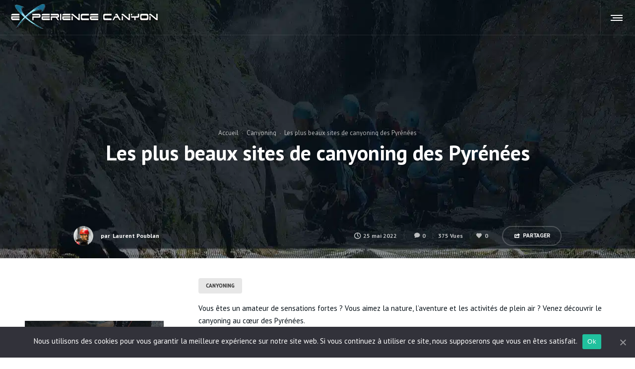

--- FILE ---
content_type: text/html; charset=UTF-8
request_url: https://www.experience-canyon.com/plus-beaux-sites-canyoning-pyrenees/
body_size: 50891
content:
<!DOCTYPE html>
<html class="no-ie" lang="fr-FR"> <!--<![endif]-->
	<head>
		
		<meta charset="UTF-8">
		
					<link rel="icon" type="image/png" href="https://www.experience-canyon.com/wp-content/uploads/2021/04/favicon-experience-canyon.png" />
		
		<meta name="viewport" content="width=device-width, initial-scale=1.0" />
		
		<link rel="dns-prefetch" href="//fonts.googleapis.com" />
<!-- Google tag (gtag.js) -->
<script async src="https://www.googletagmanager.com/gtag/js?id=G-ST3T66PKNR">
</script>
<script>
  window.dataLayer = window.dataLayer || [];
  function gtag(){dataLayer.push(arguments);}
  gtag('js', new Date());

  gtag('config', 'G-ST3T66PKNR');
</script>
<script>
  window.dataLayer = window.dataLayer || [];
  function gtag(){dataLayer.push(arguments);}
  gtag('js', new Date());

  gtag('config', 'UA-121855935-1');
</script>
		
		
	<link rel="alternate" type="application/rss+xml" title="Canyoning avec Expérience Canyon Feed" href="https://www.experience-canyon.com/feed/">
<title>Les plus beaux sites de canyoning des Pyrénées - Canyoning avec Expérience Canyon</title><link rel="preload" data-rocket-preload as="style" href="https://fonts.googleapis.com/css?family=PT%20Sans%3A400%2C700%2C400italic%2C700italic%7CRoboto%3A100%2C300%2C400%2C500%2C700%2C900%2C100italic%2C300italic%2C400italic%2C500italic%2C700italic%2C900italic&#038;subset=latin&#038;display=swap" /><link rel="stylesheet" href="https://fonts.googleapis.com/css?family=PT%20Sans%3A400%2C700%2C400italic%2C700italic%7CRoboto%3A100%2C300%2C400%2C500%2C700%2C900%2C100italic%2C300italic%2C400italic%2C500italic%2C700italic%2C900italic&#038;subset=latin&#038;display=swap" media="print" onload="this.media='all'" /><noscript><link rel="stylesheet" href="https://fonts.googleapis.com/css?family=PT%20Sans%3A400%2C700%2C400italic%2C700italic%7CRoboto%3A100%2C300%2C400%2C500%2C700%2C900%2C100italic%2C300italic%2C400italic%2C500italic%2C700italic%2C900italic&#038;subset=latin&#038;display=swap" /></noscript><style id="rocket-critical-css">@font-face{font-display:swap;font-family:dfd-socicons-font;src:url(https://www.experience-canyon.com/wp-content/plugins/dfd-extensions/assets/fonts/dfd_icon_set/dfd_icon_set.eot?4be24p);src:url(https://www.experience-canyon.com/wp-content/plugins/dfd-extensions/assets/fonts/dfd_icon_set/dfd_icon_set.eot?4be24p#iefix) format('embedded-opentype'),url(https://www.experience-canyon.com/wp-content/plugins/dfd-extensions/assets/fonts/dfd_icon_set/dfd_icon_set.ttf?4be24p) format('truetype'),url(https://www.experience-canyon.com/wp-content/plugins/dfd-extensions/assets/fonts/dfd_icon_set/dfd_icon_set.woff?4be24p) format('woff'),url(https://www.experience-canyon.com/wp-content/plugins/dfd-extensions/assets/fonts/dfd_icon_set/dfd_icon_set.svg?4be24p#dfd_icon_set) format('svg');font-weight:400;font-style:normal}@media screen and (-webkit-min-device-pixel-ratio:0){@font-face{font-display:swap;font-family:dfd-socicons-font;src:url(https://www.experience-canyon.com/wp-content/plugins/dfd-extensions/assets/fonts/dfd_icon_set/dfd_icon_set.svg?4be24p#dfd_icon_set) format('svg')}}[class*=" dfd-socicon-"],[class^=dfd-socicon-]{font-family:dfd-socicons-font!important;speak:none;font-style:normal;font-weight:400;font-variant:normal;text-transform:none;line-height:1;-webkit-font-smoothing:antialiased;-moz-osx-font-smoothing:grayscale}.dfd-socicon-twitter:before{content:"\e965"}.dfd-socicon-facebook:before{content:"\e96b"}.dfd-socicon-linkedin:before{content:"\e975"}.dfd-socicon-tumblr:before{content:"\e97c"}.dfd-socicon-tripadvisor:before{content:"\e981"}.dfd-socicon-pinterest:before{content:"\e991"}.dfd-socicon-instagram:before{content:"\e996"}.dfd-socicon-reddit:before{content:"\e9bb"}.dfd-socicon-icon-share:before{content:"\e9bd"}.dfd-socicon-cross-24:before{content:"\ea38"}.dfd-socicon-mail:before{content:"\e932"}.dfd-socicon-Untitled-2-37:before{content:"\ead9"}.dfd-socicon-icon-ios7-heart:before{content:"\eada"}.dfd-socicon-clock:before{content:"\ea8a"}#cookie-notice *{-webkit-box-sizing:border-box;-moz-box-sizing:border-box;box-sizing:border-box}#cookie-notice .cookie-notice-container{display:block}#cookie-notice.cookie-notice-hidden .cookie-notice-container{display:none}.cookie-notice-container{padding:15px 30px;text-align:center;width:100%;z-index:2}.cn-close-icon{position:absolute;right:15px;top:50%;margin-top:-10px;width:15px;height:15px;opacity:0.5;padding:10px;outline:none}.cn-close-icon:before,.cn-close-icon:after{position:absolute;content:' ';height:15px;width:2px;top:3px;background-color:#fff}.cn-close-icon:before{transform:rotate(45deg)}.cn-close-icon:after{transform:rotate(-45deg)}#cookie-notice .cn-button{margin:0 0 0 10px;border:none}.cn-button{font-family:-apple-system,BlinkMacSystemFont,Arial,Roboto,"Helvetica Neue",sans-serif;font-weight:normal;font-size:13px;letter-spacing:0.25px;line-height:20px;margin:0;padding:0;text-align:center;text-transform:none;display:inline-block;touch-action:manipulation;white-space:nowrap;outline:none;box-shadow:none;text-shadow:none;border:none;-webkit-border-radius:3px;-moz-border-radius:3px;border-radius:3px}.cn-button.bootstrap{text-decoration:none;padding:8.5px 10px;line-height:1}.cn-button.bootstrap{color:#fff;background:#20C19E}.cn-text-container{margin:0 0 6px 0}.cn-text-container,.cn-buttons-container{display:inline-block}@media all and (max-width:900px){.cookie-notice-container #cn-notice-text{display:block}.cookie-notice-container #cn-notice-buttons{display:block}#cookie-notice .cn-button{margin:0 5px 5px 5px}}@media all and (max-width:480px){.cookie-notice-container{padding:15px 25px}}.pum-container,.pum-content,.pum-content+.pum-close,.pum-overlay{background:0 0;border:none;bottom:auto;clear:none;float:none;font-family:inherit;font-size:medium;font-style:normal;font-weight:400;height:auto;left:auto;letter-spacing:normal;line-height:normal;max-height:none;max-width:none;min-height:0;min-width:0;overflow:visible;position:static;right:auto;text-align:left;text-decoration:none;text-indent:0;text-transform:none;top:auto;visibility:visible;white-space:normal;width:auto;z-index:auto}.pum-content{position:relative;z-index:1}.pum-overlay{position:fixed}.pum-overlay{height:100%;width:100%;top:0;left:0;right:0;bottom:0;z-index:1999999999;overflow:initial;display:none}.pum-overlay,.pum-overlay *,.pum-overlay :after,.pum-overlay :before,.pum-overlay:after,.pum-overlay:before{box-sizing:border-box}.pum-container{top:100px;position:absolute;margin-bottom:3em;z-index:1999999999}.pum-container.pum-responsive{left:50%;margin-left:-47.5%;width:95%;height:auto;overflow:visible}.pum-container.pum-responsive img{max-width:100%;height:auto}@media only screen and (min-width:1024px){.pum-container.pum-responsive.pum-responsive-medium{margin-left:-30%;width:60%}}.pum-container .pum-content>:last-child{margin-bottom:0}.pum-container .pum-content>:first-child{margin-top:0}.pum-container .pum-content+.pum-close{text-decoration:none;text-align:center;line-height:1;position:absolute;min-width:1em;z-index:2;background-color:transparent}.pum-theme-649,.pum-theme-theme-par-defaut{background-color:rgba(5,15,22,0.80)}.pum-theme-649 .pum-container,.pum-theme-theme-par-defaut .pum-container{padding:35px;border-radius:0px;border:1px none #000000;box-shadow:1px 1px 3px 0px rgba(2,2,2,0.23);background-color:rgba(255,255,255,1.00)}.pum-theme-649 .pum-content,.pum-theme-theme-par-defaut .pum-content{color:#050f16;font-family:inherit;font-weight:400}.pum-theme-649 .pum-content+.pum-close,.pum-theme-theme-par-defaut .pum-content+.pum-close{position:absolute;height:auto;width:auto;left:auto;right:0px;bottom:auto;top:0px;padding:14px;color:#ffffff;font-family:inherit;font-weight:700;font-size:13px;line-height:36px;border:1px none #ffffff;border-radius:0px;box-shadow:1px 1px 3px 0px rgba(2,2,2,0.23);text-shadow:0px 0px 0px rgba(0,0,0,0.23);background-color:rgba(5,15,22,1.00)}#pum-870{z-index:1999999999}#pum-7494{z-index:1999999999}#pum-7497{z-index:1999999999}#pum-7875{z-index:1999999999}#pum-7500{z-index:1999999999}#pum-1703{z-index:1999999999}#pum-1700{z-index:1999999999}#pum-1693{z-index:1999999999}#pum-1696{z-index:1999999999}#pum-1689{z-index:1999999999}*,*:before,*:after{-webkit-box-sizing:border-box;-moz-box-sizing:border-box;box-sizing:border-box}body *::-webkit-selection{background:#1b1b1b;color:#fff}body{background:white;position:relative;-webkit-font-smoothing:antialiased;-moz-osx-font-smoothing:grayscale}html,body,div,span,h1,h3,h5,p,a,img,i,ul,li,article,aside,figure,nav,section{margin:0;padding:0;border:0;font:inherit;font-size:100%;vertical-align:baseline;direction:ltr}html{line-height:1}ul{list-style:none}a img{border:none}article,aside,figure,nav,section{display:block}:focus{outline:0px}a img{border:none}a{text-decoration:none;line-height:inherit;color:inherit}p a,p a:visited{line-height:inherit}.text-right{text-align:right}.text-center{text-align:center}.hide{display:none}figure{margin:0}body,div,ul,li,p{font-style:normal;font-weight:400;font-size:14px;font-family:"Open Sans","PT Sans",sans-serif;line-height:1.785;text-transform:none;letter-spacing:0;color:#565656}p{font-family:inherit;font-weight:inherit;font-size:inherit;margin-bottom:1.07em}h1{font-style:normal;font-weight:600;font-size:55px;font-family:"Montserrat","Open Sans","PT Sans",sans-serif;line-height:1.63;text-transform:none;letter-spacing:0;color:#28262b}h3{font-style:normal;font-weight:600;font-size:35px;font-family:"Montserrat","Open Sans","PT Sans",sans-serif;line-height:1.54;text-transform:none;letter-spacing:5px;color:#28262b}h5{font-style:normal;font-weight:600;font-size:22px;font-family:"Montserrat","Open Sans","PT Sans",sans-serif;line-height:2.05;text-transform:uppercase;letter-spacing:5px;color:#28262b}::-webkit-input-placeholder{position:relative;top:2px;font-style:normal;font-weight:400;font-size:14px;font-family:"Open Sans","Open Sans","PT Sans",sans-serif;line-height:1.785;text-transform:none;letter-spacing:0;color:#565656;color:#888;text-align:left;line-height:1}:-moz-placeholder{position:relative;top:2px;font-style:normal;font-weight:400;font-size:14px;font-family:"Open Sans","Open Sans","PT Sans",sans-serif;line-height:1.785;text-transform:none;letter-spacing:0;color:#565656;color:#888;text-align:left;line-height:1}i{font-style:italic;line-height:inherit}ul{line-height:1.8;margin-bottom:17px;list-style-position:inside}.row{width:1200px;max-width:100%;min-width:768px;margin:0 auto;position:relative}.row .row{width:auto;max-width:none;min-width:0;margin:0 -10px}.row .row{width:auto;max-width:none;min-width:0;margin:0 -10px}.columns{float:left;min-height:1px;padding:0 10px;position:relative}.three,.row .three{width:25%}.nine,.row .nine{width:75%}.twelve,.row .twelve{width:100%}img{height:auto;line-height:1;font-size:0}img{max-width:100%}img{-ms-interpolation-mode:bicubic}.row:before,.row:after,.clearfix:before,.clearfix:after{content:" ";display:table}.row:after,.clearfix:after{clear:both}.entry-thumb{position:relative;display:block}.widget.soc-icons{margin:0 -7px}.widget.soc-icons a{font-size:15px;padding:0 7px;color:#1b1b1b;opacity:1}.header-top-panel{height:40px;line-height:40px;border-bottom:1px solid #e7e7e7}.header-top-panel:before,.header-top-panel:after{content:" ";display:table}.header-top-panel:after{clear:both}.header-top-panel .dfd-header-top-info{float:left;height:inherit;line-height:inherit}#header-container:not(.dfd-header-builder) .header-top-panel *{height:inherit;line-height:inherit}.dfd-header-top-info{padding-right:30px}.dfd-logo-wrap img{width:auto;height:auto}@media only screen and (min-width:1101px){#header-container{position:fixed;left:0;width:100%;z-index:999;min-width:799px}#header-container.header-layout-fullwidth #header>*{padding:0 10px}#header-container.header-layout-fullwidth .row{width:auto;max-width:100%}#header-container:not(.small) .dfd-header-logos .dfd-logo-wrap .sticky-logo{display:block}#header-container:not(.small) .dfd-header-logos .dfd-logo-wrap .main-logo{display:block}#header-container:not(.small) .dfd-logo-wrap .sticky-logo{display:none;opacity:0;visibility:hidden}#header-container:not(.small) .dfd-logo-wrap .main-logo{display:block;opacity:1;visibility:visible}#header-container.logo-position-left .dfd-header-logos{float:left;height:inherit}#header-container.logo-position-left .dfd-logo-wrap{float:left;margin-right:36px}#header-container.logo-position-left .dfd-header-buttons-wrap{float:right;margin-right:-20px}#header-container.logo-position-left .dfd-header-buttons-wrap>*:first-child{margin-left:36px;border-left:1px solid #e7e7e7}#header-container.header-style-9 #header .header-wrap{background:rgba(28,28,28,0.95)}#header-container.header-style-9 #header .header-wrap>.row>.columns{color:#fff}#header-container.header-style-9 #header .header-wrap>.row>.columns .dfd-click-menu-button-wrap{float:right;margin-top:-30px;margin-right:-83px}#header-container.header-style-9 #header .header-wrap>.row>.columns .dfd-click-menu-button-wrap .dfd-click-menu-activation-button .dfd-menu-button:before{content:"\ea38";font-size:18px;font-family:"dfd-socicons-font";position:absolute;top:50%;left:50%;-webkit-transform:translate(150%,-50%);transform:translate(150%,-50%)}#header-container.header-style-9 #header .header-wrap>.row>.columns .dfd-header-logos .dfd-logo-wrap a{display:block;-webkit-transform:scale(0);transform:scale(0)}#header-container.header-style-9 #header .header-wrap .dfd-copyright:before{background:#fff}#header-container.header-style-9:not(.small) #header .dfd-top-row{opacity:1;visibility:visible}#header-container.header-style-9:not(.small) #header .dfd-top-row .dfd-click-menu-button-wrap .dfd-click-menu-activation-button{z-index:1}#header-container.header-style-9:not(.small) #header .header-wrap{position:fixed;top:0;bottom:0;left:0;right:0;height:auto;line-height:initial;padding:0 95px;background:transparent;visibility:hidden;opacity:0}#header-container.header-style-9:not(.small) #header .header-wrap #dfd-header-loader{position:absolute;top:0;bottom:0;left:0;right:0}#header-container.header-style-9:not(.small) #header .header-wrap .dfd-header-logos{float:none;height:auto}#header-container.header-style-9:not(.small) #header .header-wrap .dfd-header-logos .mobile-sticky-logos{display:none}#header-container.header-style-9:not(.small) #header .header-wrap>.row>.columns{padding-top:65px}#header-container.header-style-9:not(.small) #header .header-wrap>.row>.columns .dfd-header-logos{opacity:0;will-change:transform,opacity;-webkit-transform:translateY(50px);-moz-transform:translateY(50px);-o-transform:translateY(50px);transform:translateY(50px)}#header-container.header-style-9:not(.small) #header .header-wrap>.row>.columns .header-top-panel{height:auto;opacity:0;will-change:transform,opacity;-webkit-transform:translateY(50px);-moz-transform:translateY(50px);-o-transform:translateY(50px);transform:translateY(50px)}#header-container.header-style-9:not(.small) #header .header-wrap>.row>.columns .header-top-panel *{opacity:.4}#header-container.header-style-9:not(.small) #header .header-wrap>.row>.columns .mega-menu>ul>li{position:relative;overflow:hidden}#header-container.header-style-9:not(.small) #header .header-wrap>.row>.columns .mega-menu>ul>li>a{display:block;will-change:transform;-webkit-transform:translateY(calc(100% + 36px));-moz-transform:translateY(calc(100% + 36px));-o-transform:translateY(calc(100% + 36px));transform:translateY(calc(100% + 36px))}#header-container.header-style-9:not(.small) #header .header-wrap>.row>.columns .soc-icons-wrap{opacity:0;will-change:transform,opacity;-webkit-transform:translateY(50px);-moz-transform:translateY(50px);-o-transform:translateY(50px);transform:translateY(50px)}#header-container.header-style-9:not(.small) #header .header-wrap>.row>.columns .dfd-header-buttons-cover{opacity:0;will-change:transform,opacity;-webkit-transform:translateY(50px);-moz-transform:translateY(50px);-o-transform:translateY(50px);transform:translateY(50px)}#header-container.header-style-9:not(.small) #header .header-wrap>.row>.columns .dfd-copyright{opacity:0;will-change:transform,opacity;-webkit-transform:translateY(50px);-moz-transform:translateY(50px);-o-transform:translateY(50px);transform:translateY(50px)}#header-container.header-style-9:not(.small) #header .header-wrap>.row>.columns .dfd-copyright:before{content:"";display:block;height:1px;position:absolute;top:0;left:-125px;right:-125px;opacity:.07;display:none}#header-container.header-style-9:not(.small) #header{text-align:inherit}#header-container.header-style-9:not(.small) #header .header-wrap{text-align:inherit;line-height:initial}#header-container.header-style-9:not(.small) #header .header-wrap>.row{width:100%;min-width:0;height:100%}#header-container.header-style-9:not(.small) #header .header-wrap>.row>.columns{width:100%;height:100%;padding-top:65px}#header-container.header-style-9:not(.small) #header .header-wrap>.row>.columns .dfd-logo-wrap{float:none;margin:0 0 40px}#header-container.header-style-9:not(.small) #header .header-wrap>.row>.columns .dfd-logo-wrap .main-logo{display:inline-block;opacity:1;visibility:visible}#header-container.header-style-9:not(.small) #header .header-wrap>.row>.columns .header-top-panel{margin-bottom:35px;color:inherit;border-bottom:none}#header-container.header-style-9:not(.small) #header .header-wrap>.row>.columns .header-top-panel *{color:inherit}#header-container.header-style-9:not(.small) #header .header-wrap>.row>.columns .header-top-panel .dfd-header-top-info{float:none;display:inline-block;line-height:2.5;padding:0}#header-container.header-style-9:not(.small) #header .header-wrap>.row>.columns .mega-menu{display:inline-block;height:auto;text-align:inherit;color:inherit}#header-container.header-style-9:not(.small) #header .header-wrap>.row>.columns .mega-menu>ul{margin:0 -18px;color:inherit}#header-container.header-style-9:not(.small) #header .header-wrap>.row>.columns .mega-menu>ul>li{color:inherit}#header-container.header-style-9:not(.small) #header .header-wrap>.row>.columns .mega-menu>ul>li>.main-menu-link.item-title{color:inherit}#header-container.header-style-9:not(.small) #header .header-wrap>.row>.columns .mega-menu>ul>li>.main-menu-link.item-title>span{opacity:1}#header-container.header-style-9:not(.small) #header .header-wrap>.row>.columns .soc-icons-wrap{position:relative;width:100%;height:60px;line-height:60px;padding:0 10px;color:inherit}#header-container.header-style-9:not(.small) #header .header-wrap>.row>.columns .soc-icons-wrap .soc-icons{display:inline-block;color:inherit}#header-container.header-style-9:not(.small) #header .header-wrap>.row>.columns .soc-icons-wrap .soc-icons a:not(:hover){color:inherit}#header-container.header-style-9:not(.small) #header .header-wrap>.row>.columns .dfd-header-buttons-cover{position:relative;width:100%;line-height:0;padding:0 10px;color:inherit}#header-container.header-style-9:not(.small) #header .header-wrap>.row>.columns .dfd-header-buttons-cover .dfd-header-buttons-wrap{display:inline-block;float:none;margin:0 -20px;color:inherit}#header-container.header-style-9:not(.small) #header .header-wrap>.row>.columns .dfd-header-buttons-cover .dfd-header-buttons-wrap>*:first-child{margin:0;border:none}#header-container.header-style-9:not(.small) #header .header-wrap>.row>.columns .dfd-header-buttons-cover .dfd-header-buttons-wrap *{color:inherit}#header-container.header-style-9:not(.small) #header .header-wrap>.row>.columns .dfd-copyright{position:relative;font-size:12px;width:100%;height:60px;line-height:60px;padding:0 10px;color:inherit}#header-container.header-style-9:not(.small) #header .header-wrap>.row>.columns .dfd-copyright *{font-size:inherit;line-height:inherit;color:inherit;opacity:.5}#header-container.header-style-9 #header .dfd-top-row>*{height:inherit;line-height:inherit}#header-container.header-style-9 #header .dfd-top-row>*>*{height:inherit;line-height:inherit}#header-container.header-style-9 #header .dfd-top-row .dfd-header-logos{position:relative}#header-container.header-style-9 #header .dfd-top-row .dfd-header-logos .dfd-logo-wrap.sticky-logo-wrap{position:absolute}#header-container.header-style-9 #header .dfd-top-row .dfd-logo-wrap{position:relative;top:50%;-webkit-transform:translateY(-50%);-moz-transform:translateY(-50%);-o-transform:translateY(-50%);transform:translateY(-50%)}#header-container.header-style-9 #header .dfd-top-row .dfd-click-menu-button-wrap{position:relative;width:50px;height:inherit;float:right;padding-left:10px;border-left:1px solid #e7e7e7}#header-container.header-style-9 #header .dfd-top-row .dfd-click-menu-button-wrap .dfd-click-menu-activation-button{height:inherit}#header-container.header-style-9 #header .dfd-top-row .dfd-click-menu-button-wrap .dfd-click-menu-activation-button .dfd-menu-button:before{content:"\ea38";font-size:18px;font-family:"dfd-socicons-font";position:absolute;top:50%;left:50%;-webkit-transform:translate(150%,-50%);transform:translate(150%,-50%)}#header-container.header-style-9 #header .dfd-top-row .dfd-click-menu-button-wrap .dfd-click-menu-activation-button .dfd-menu-button .icon-wrap{margin-right:0}#header-container.header-style-9 .mega-menu{position:absolute;top:50%;left:0;width:100%;margin:0;padding:0 10px;-webkit-transform:translateY(-50%);-moz-transform:translateY(-50%);-o-transform:translateY(-50%);transform:translateY(-50%)}#header-container #header{position:relative;border-bottom:1px solid #e7e7e7}#header-container #header .dfd-logo-wrap .mobile-logo{display:none}#header-container #header .dfd-logo-wrap img{max-height:100%}#header-container #header .header-wrap{height:70px;line-height:70px}#header-container #header .header-wrap>.row{height:inherit;line-height:inherit}#header-container #header .header-wrap>.row>.columns{height:inherit;line-height:inherit}#header-container #header .header-wrap>.row>.columns>*{line-height:inherit}#header-container #header .header-wrap nav.mega-menu{height:inherit}#header-container #header .header-wrap .dfd-header-buttons-wrap{height:inherit}#header-container #header .header-wrap .dfd-header-buttons-wrap:before,#header-container #header .header-wrap .dfd-header-buttons-wrap:after{content:" ";display:table}#header-container #header .header-wrap .dfd-header-buttons-wrap:after{clear:both}#header-container #header .header-wrap .dfd-header-buttons-wrap>*{float:left;padding:0 20px}#header-container #header .header-wrap .dl-menuwrapper{display:none}}.mega-menu{line-height:inherit}.mega-menu>ul{list-style:none;margin-bottom:0}.mega-menu>ul:before,.mega-menu>ul:after{content:" ";display:table}.mega-menu>ul:after{clear:both}.mega-menu>ul>li{position:relative}.mega-menu>ul{display:inline-block;line-height:inherit}.mega-menu>ul>li{float:left;line-height:inherit;padding:0 18px}#header-container{min-width:0}@media only screen and (max-width:1100px){.dfd-mobile-header-hide{display:none}#header-container{position:fixed;left:0;width:100%;z-index:999;min-width:0}#header-container.header-style-9 .header-wrap>.row>.columns .dfd-header-buttons-wrap .dl-menuwrapper{padding:0;width:70px;margin-right:-20px}#header-container .dfd-header-logos{float:left;height:100%}#header-container:not(.small){border-bottom:1px solid #e7e7e7}#header-container:not(.small) .dfd-logo-wrap img.sticky-logo{display:none}#header-container:not(.small) .dfd-logo-wrap img.mobile-logo{display:block}#header-container .dfd-top-row{display:none}#header-container .dfd-logo-wrap{float:left;height:100%;line-height:inherit}#header-container .dfd-logo-wrap>a{display:block;height:inherit;line-height:inherit;padding:10px 0}#header-container .dfd-logo-wrap img{width:auto;max-width:100%;max-height:90%;position:relative;top:50%;-webkit-transform:translateY(-50%);-moz-transform:translateY(-50%);-o-transform:translateY(-50%);transform:translateY(-50%)}#header-container .dfd-logo-wrap img.main-logo{display:none}#header-container .header-top-panel{color:#000;background:#fff}#header-container .header-wrap{height:70px;line-height:70px;color:#000;background:#fff}#header-container .header-wrap>.row{height:inherit;line-height:inherit;color:inherit}#header-container .header-wrap>.row>.columns{height:inherit;line-height:inherit;padding:0 20px;color:inherit}#header-container .header-wrap>.row>.columns .mega-menu{display:none}#header-container .header-wrap>.row>.columns .dfd-header-buttons-wrap{float:right;height:inherit;line-height:inherit;color:inherit}#header-container .header-wrap>.row>.columns .dfd-header-buttons-wrap>*{float:left;height:inherit;line-height:inherit;padding:0 20px;color:inherit}#header-container .header-wrap>.row>.columns .dfd-header-buttons-wrap>*:first-child{border-left:1px solid #e7e7e7}#header-container .header-wrap>.row>.columns .dfd-header-buttons-wrap>*:first-child.dl-menuwrapper{width:56px;margin-right:0}#header-container .header-wrap>.row>.columns .dfd-header-buttons-wrap>*:first-child.dl-menuwrapper>a{margin-left:-10px}#header-container .header-wrap>.row>.columns .dfd-header-buttons-wrap>*:last-child{padding-right:0}#header-container .header-wrap>.row>.columns .dfd-header-buttons-wrap .dl-menuwrapper{display:block}#header-container .header-wrap>.row>.columns .dfd-header-buttons-cover{height:inherit;line-height:inherit;color:inherit}}@media only screen and (max-width:799px){#header-container .dfd-logo-wrap{max-width:500px}}@media only screen and (max-width:570px){#header-container .header-top-panel .dfd-header-top-info{display:none}#header-container .dfd-logo-wrap{max-width:200px}}@media only screen and (max-width:420px){#header-container .dfd-logo-wrap{max-width:150px}}@media only screen and (max-width:300px){#header-container .dfd-logo-wrap{max-width:80px}}.dl-menuwrapper{display:none}.dfd-sidr-close{visibility:hidden;opacity:0;position:fixed;top:0;bottom:0;left:0;right:0;background:rgba(0,0,0,0.4);z-index:99998}div#stuning-header{position:relative;overflow:hidden;background-color:#fff}div#stuning-header .dfd-stuning-header-bg-container{position:absolute;top:0;bottom:0;left:0;right:0;border-bottom:1px solid rgba(27,27,27,0.1);z-index:0}div.page-title-inner{position:relative;height:1px;min-height:400px}div.page-title-inner .page-title-inner-wrap{position:relative;top:50%;-webkit-transform:translateY(-50%);-moz-transform:translateY(-50%);-o-transform:translateY(-50%);transform:translateY(-50%);width:100%}div.page-title-inner .dfd-page-title{text-align:inherit}div.page-title-inner .dfd-meta-wrap{position:absolute;bottom:25px;left:0;width:100%}div.page-title-inner .dfd-meta-wrap .entry-meta{line-height:40px;color:#313131}div.page-title-inner .dfd-meta-wrap .entry-meta>*{float:left}div.page-title-inner .dfd-meta-wrap .entry-meta.meta-left{float:left}div.page-title-inner .dfd-meta-wrap .entry-meta.meta-left .author-photo{float:left}div.page-title-inner .dfd-meta-wrap .entry-meta.meta-left .author-photo img{display:block;border-radius:50%}div.page-title-inner .dfd-meta-wrap .entry-meta.meta-left>span{margin-left:15px}div.page-title-inner .dfd-meta-wrap .entry-meta.meta-left>span.byline.author{margin-left:5px}div.page-title-inner .dfd-meta-wrap .entry-meta.meta-right{float:right}div.page-title-inner .dfd-meta-wrap .entry-meta.meta-right>*:not(.dfd-blog-share-popup-wrap){opacity:.6}div.page-title-inner .dfd-meta-wrap .entry-meta .entry-date,div.page-title-inner .dfd-meta-wrap .entry-meta .entry-comments,div.page-title-inner .dfd-meta-wrap .entry-meta .entry-views{position:relative;padding-right:15px;margin-right:10px}div.page-title-inner .dfd-meta-wrap .entry-meta .entry-date:before,div.page-title-inner .dfd-meta-wrap .entry-meta .entry-comments:before,div.page-title-inner .dfd-meta-wrap .entry-meta .entry-views:before{content:"";display:block;width:1px;height:12px;position:absolute;top:50%;right:0;margin-top:-6px;background:#e7e7e7}div.page-title-inner .dfd-meta-wrap .entry-meta .post-like{margin-right:25px}div.page-title-inner .dfd-meta-wrap .entry-meta .post-like i{margin-right:5px}div.page-title-inner .dfd-meta-wrap .entry-meta .dfd-blog-share-popup-wrap{line-height:.5}div.page-title-inner .dfd-meta-wrap .entry-meta .dfd-blog-share-popup-wrap .dfd-share-title{color:#313131}div.page-title-inner .dfd-meta-wrap .entry-meta .dfd-blog-share-popup-wrap ul li i{margin:0}div.page-title-inner .breadcrumbs{width:100%}div.page-title-inner .breadcrumbs+.dfd-page-title{margin-top:11px}div.page-title-inner.dfd-background-dark h1.dfd-page-title{color:#fff}div.page-title-inner.dfd-background-dark .dfd-meta-wrap .entry-meta .dfd-blog-share-popup-wrap .dfd-share-title{color:inherit}div.page-title-inner.dfd-background-dark .dfd-meta-wrap .entry-meta .dfd-blog-share-popup-wrap .dfd-share-title:before{border-color:rgba(255,255,255,0.2)}div.page-title-inner.dfd-background-dark .entry-meta{color:#fff}div.page-title-inner.dfd-background-dark .entry-meta.meta-right>*:not(.dfd-blog-share-popup-wrap){opacity:.7}div.page-title-inner.dfd-background-dark .entry-meta .entry-date:before,div.page-title-inner.dfd-background-dark .entry-meta .entry-comments:before,div.page-title-inner.dfd-background-dark .entry-meta .entry-views:before{background:rgba(255,255,255,0.2)}.dfd-background-dark div,.dfd-background-dark ul,.dfd-background-dark li,.dfd-background-dark,.dfd-background-dark h1{color:#fff}.dfd-background-dark .entry-meta{color:rgba(255,255,255,0.4)}.dfd-background-dark .entry-meta *{color:inherit}.dfd-background-dark ::-webkit-input-placeholder{color:rgba(255,255,255,0.5)}.dfd-background-dark :-moz-placeholder{color:rgba(255,255,255,0.5)}.dfd-background-dark .dfd-link-style-wrap .dfd-link-element span{color:#fff}.dfd-content-wrap{position:relative}.dfd-content-wrap article.post>.cover{position:relative}.dfd-content-wrap article.post>.cover>.entry-thumb{border-radius:6px}.dfd-content-wrap article.post .entry-thumb{position:relative;overflow:hidden;-webkit-transform:translateZ(0);-moz-transform:translateZ(0);-o-transform:translateZ(0);transform:translateZ(0);-webkit-mask-image:-webkit-radial-gradient(circle,white 100%,black 100%)}.dfd-content-wrap article.post .entry-thumb img.attachment-post-thumbnail.size-post-thumbnail{border-radius:6px}#layout.single-post .dfd-content-wrap.dfd-post_single>article.post{position:relative}#layout.single-post .dfd-content-wrap.dfd-post_single>article.post .dfd-single-categories ul li{margin-bottom:5px}#layout.single-post .dfd-content-wrap.dfd-post_single>article.post .dfd-single-categories+.cover{margin-top:5px}@media only screen and (min-width:1024px){div#stuning-header:not(.dfd-composer-post) div.page-title-inner .dfd-meta-wrap{padding:0 8.3333%}div#stuning-header:not(.dfd-composer-post) div.page-title-inner .dfd-meta-wrap .dfd-blog-share-popup-wrap .dfd-share-buttons{right:8.3333%}}button{display:inline-block;line-height:43px;padding:0 30px;background:#3498db;border:0px solid #3498db;border-radius:43px}::-webkit-input-placeholder{top:0;line-height:30px;font-size:13px;color:#bcbcbc}:-moz-placeholder{line-height:30px;font-size:13px;color:#bcbcbc}::-moz-placeholder{line-height:30px;font-size:13px;color:#bcbcbc}:-ms-input-placeholder{line-height:30px;font-size:13px;color:#bcbcbc}.dfd-single-categories>ul{display:inline-block;margin:0 -4px}.dfd-single-categories>ul:before,.dfd-single-categories>ul:after{content:" ";display:table}.dfd-single-categories>ul:after{clear:both}.dfd-single-categories>ul>li{float:left;padding:0 4px}.dfd-single-categories>ul>li>a{display:block;line-height:1;padding:10px 15px;color:#303030;background:#e7e7e7;border-radius:4px;-webkit-box-shadow:0 8px 25px 3px transparent;box-shadow:0 8px 25px 3px transparent;-webkit-transform:perspective(0px) translateY(0);-moz-transform:perspective(0px) translateY(0);-o-transform:perspective(0px) translateY(0);transform:perspective(0px) translateY(0)}.dfd-single-categories>ul>li>a.fn{color:#303030}.dfd-content-wrap.dfd-post_single>article{margin-bottom:50px}#layout.single-post .blog-section.sidebar-left .dfd-blog-share-fixed-wrap{left:100%;right:auto;margin-right:0;margin-left:10px;display:none}#layout.single-post .blog-section.sidebar-left #left-sidebar{padding-top:70px}body>#main-wrap{position:relative;left:0;overflow:hidden}#change_wrap_div{position:relative;z-index:2}.vc-row-wrapper{position:relative;margin-left:0;margin-right:0}.vc-row-wrapper .wpb_content_element{margin-bottom:0}#layout{position:relative;padding:40px 0}#layout:before,#layout:after{content:" ";display:table}#layout:after{clear:both}.blog-section{position:relative}.blog-section:before,.blog-section:after{content:" ";display:table}.blog-section:after{clear:both}.sidebar-left #main-content.nine{float:right}.sidebar-left #left-sidebar.three{float:left}@media only screen and (min-width:1100px){.blog-section.sidebar-left #main-content{padding-left:60px}}.entry-meta:before,.entry-meta:after{content:" ";display:table}.entry-meta:after{clear:both}.entry-meta *{font:inherit;line-height:inherit;text-transform:inherit;letter-spacing:inherit;display:inline-block;color:inherit}.entry-meta i{font-size:14px;float:left;margin-right:5px}.entry-meta i.dfd-socicon-Untitled-2-37{font-size:11px}.entry-meta .entry-date{margin-right:3px}.entry-meta .entry-date+.entry-comments{margin-left:10px}.entry-meta .entry-comments{margin-right:13px}.entry-meta .entry-comments .comments-title{display:none}.entry-meta .post-like i{font-size:14px;margin-right:2px}.entry-meta .post-like .dfd-meta-hide{display:none}.dfd-blog-share-popup-wrap .dfd-share-buttons>li.dfd-share-facebook a,.dfd-blog-share-fixed-wrap .dfd-share-buttons>li.dfd-share-facebook a{background:#305fb3}.dfd-blog-share-popup-wrap .dfd-share-buttons>li.dfd-share-instagram a,.dfd-blog-share-fixed-wrap .dfd-share-buttons>li.dfd-share-instagram a{background:#cc29a5}.dfd-blog-share-popup-wrap .dfd-share-buttons>li.dfd-share-tumblr a,.dfd-blog-share-fixed-wrap .dfd-share-buttons>li.dfd-share-tumblr a{background:#3d5a70}.dfd-blog-share-popup-wrap .dfd-share-buttons>li.dfd-share-linkedin a,.dfd-blog-share-fixed-wrap .dfd-share-buttons>li.dfd-share-linkedin a{background:#39c}.dfd-blog-share-popup-wrap .dfd-share-buttons>li.dfd-share-twitter a,.dfd-blog-share-fixed-wrap .dfd-share-buttons>li.dfd-share-twitter a{background:#5eaade}.dfd-blog-share-popup-wrap .dfd-share-buttons>li.dfd-share-reddit a,.dfd-blog-share-fixed-wrap .dfd-share-buttons>li.dfd-share-reddit a{background:#8bbbe3}.dfd-blog-share-popup-wrap .dfd-share-buttons>li.dfd-share-pinterest a,.dfd-blog-share-fixed-wrap .dfd-share-buttons>li.dfd-share-pinterest a{background:#e1003a}.dfd-blog-share-popup-wrap .dfd-share-buttons>li>a,.dfd-blog-share-fixed-wrap .dfd-share-buttons>li>a{font-size:16px;position:relative;display:block;height:36px;line-height:36px;text-align:center;padding:0 10px;color:#fff;border-radius:36px;-webkit-box-shadow:0 5px 15px 0 transparent;box-shadow:0 5px 15px 0 transparent;-webkit-transform:perspective(0px) translateY(0);-moz-transform:perspective(0px) translateY(0);-o-transform:perspective(0px) translateY(0);transform:perspective(0px) translateY(0)}.dfd-blog-share-popup-wrap .dfd-share-buttons>li>a i,.dfd-blog-share-popup-wrap .dfd-share-buttons>li>a span,.dfd-blog-share-fixed-wrap .dfd-share-buttons>li>a i,.dfd-blog-share-fixed-wrap .dfd-share-buttons>li>a span{float:left;line-height:inherit;color:inherit}.dfd-blog-share-popup-wrap .dfd-share-buttons>li>a span,.dfd-blog-share-fixed-wrap .dfd-share-buttons>li>a span{margin-left:5px}.dfd-blog-share-popup-wrap{display:inline-block}.dfd-blog-share-popup-wrap .dfd-share-title{position:relative;height:40px;line-height:40px;padding:0 23px 0 23px}.dfd-blog-share-popup-wrap .dfd-share-title:before{content:"";display:block;width:100%;height:100%;position:absolute;top:0;left:0;border:2px solid #e7e7e7;border-radius:40px}.dfd-blog-share-popup-wrap .dfd-share-title>*{float:left}.dfd-blog-share-popup-wrap .dfd-share-title i{margin-right:5px}.dfd-blog-share-popup-wrap .dfd-share-title span{font-size:11px}.dfd-blog-share-popup-wrap .dfd-share-buttons{position:absolute;bottom:100%;right:0;list-style:none;margin:0 -3px 20px;opacity:0;visibility:hidden}.dfd-blog-share-popup-wrap .dfd-share-buttons:before,.dfd-blog-share-popup-wrap .dfd-share-buttons:after{content:" ";display:table}.dfd-blog-share-popup-wrap .dfd-share-buttons:after{clear:both}.dfd-blog-share-popup-wrap .dfd-share-buttons:before,.dfd-blog-share-popup-wrap .dfd-share-buttons:after{content:" ";display:table}.dfd-blog-share-popup-wrap .dfd-share-buttons:after{clear:both}.dfd-blog-share-popup-wrap .dfd-share-buttons li{float:left;padding:0 3px;opacity:0;-webkit-transform:translateY(-15px);-moz-transform:translateY(-15px);-o-transform:translateY(-15px);transform:translateY(-15px)}.dfd-blog-share-fixed-wrap{position:absolute;top:0;right:100%;margin-right:30px;z-index:9}.dfd-blog-share-fixed-wrap>ul.dfd-share-buttons{margin:0}.dfd-blog-share-fixed-wrap>ul.dfd-share-buttons>li{height:36px;line-height:36px;margin-bottom:7px}.dfd-blog-share-fixed-wrap>ul.dfd-share-buttons>li a{display:inline-block;height:inherit;line-height:inherit;text-align:center;color:#fff;white-space:nowrap;border-radius:36px}.dfd-blog-share-fixed-wrap>ul.dfd-share-buttons>li a i{line-height:inherit}.dfd-blog-share-fixed-wrap>ul.dfd-share-buttons>li a i,.dfd-blog-share-fixed-wrap>ul.dfd-share-buttons>li a span{float:none}.dfd-blog-share-fixed-wrap>ul.dfd-share-buttons>li a span{vertical-align:top;margin-left:0}.dl-menuwrapper,.dfd-click-menu-activation-button{position:relative;width:36px;height:inherit;margin:0 auto;z-index:1003;-webkit-transform:translate3d(0,0,0);-moz-transform:translate3d(0,0,0);-o-transform:translate3d(0,0,0);transform:translate3d(0,0,0)}.dl-menuwrapper a,.dfd-click-menu-activation-button a{overflow:hidden;position:absolute;top:50%;left:50%;display:block;width:32px;height:36px;margin-top:-18px;margin-left:-18px}.dl-menuwrapper a .icon-wrap,.dfd-click-menu-activation-button a .icon-wrap{position:absolute;display:block;width:24px;height:2px;top:50%;right:0;margin-left:-12px;background:#1b1b1b;-webkit-transform-origin:100% 50%;-moz-transform-origin:100% 50%;-o-transform-origin:100% 50%;transform-origin:100% 50%}.dl-menuwrapper a .icon-wrap.dfd-top-line,.dfd-click-menu-activation-button a .icon-wrap.dfd-top-line{margin-top:-5px}.dl-menuwrapper a .icon-wrap.dfd-middle-line,.dfd-click-menu-activation-button a .icon-wrap.dfd-middle-line{width:20px;margin-right:0}.dl-menuwrapper a .icon-wrap.dfd-bottom-line,.dfd-click-menu-activation-button a .icon-wrap.dfd-bottom-line{margin-top:5px}.widget+.widget{margin-top:50px}.widget{position:relative}.widget ul{padding:0;margin:0;list-style:none}#main-wrap{min-width:800px}#main-wrap{min-width:800px}.dfd-gradation-wrap{position:relative}.dfd-gradation-wrap .dfd-gradation-list{position:relative;margin-bottom:0}.dfd-gradation-wrap .icon-centered-container{position:relative}.dfd-gradation-wrap .icon-wrap{position:relative;text-align:center;font-size:27px}.dfd-gradation-wrap .icon-wrap:before,.dfd-gradation-wrap .icon-wrap:after{content:"";position:absolute;display:block;background:#e7e7e7}.dfd-gradation-wrap .icon-decoration{position:relative;display:block;width:inherit;height:inherit;line-height:inherit;overflow:hidden;border-radius:50%;z-index:1}.dfd-gradation-wrap .icon-decoration i{position:relative;display:block;line-height:inherit}.dfd-gradation-wrap .icon-decoration:before{content:"";position:absolute;display:block;top:1px;right:1px;bottom:1px;left:1px;border:2px solid #3498db;border-radius:inherit}.dfd-gradation-wrap .title-wrap{padding-bottom:20px}.dfd-gradation-wrap .title-wrap .dfd-content-title-big{line-height:1.3}.dfd-gradation-wrap .dfd-gradation-item{position:relative;-webkit-box-sizing:content-box;-moz-box-sizing:content-box;box-sizing:content-box}.dfd-gradation-wrap .dfd-gradation-item:first-child .icon-wrap:before{display:none}.dfd-gradation-wrap.style-1{text-align:center}.dfd-gradation-wrap.style-1 .icon-centered-container{margin:0 auto}.dfd-gradation-wrap.style-1 .icon-wrap{width:inherit;height:inherit;line-height:inherit}.dfd-gradation-wrap.style-1 .icon-wrap:before,.dfd-gradation-wrap.style-1 .icon-wrap:after{top:50%;height:1px;width:100em}.dfd-gradation-wrap.style-1 .content-wrap{padding-left:10px;padding-right:10px;padding-top:20px}.dfd-gradation-wrap.style-1:not(.side-delimeter) .full-width-elements .dfd-gradation-item .icon-wrap:after,.dfd-gradation-wrap.style-1:not(.side-delimeter) .full-width-elements .dfd-gradation-item .icon-wrap:before{display:none}.dfd-gradation-wrap .icon-wrap{width:100px;height:100px;line-height:100px;color:#565656}.dfd-gradation-wrap .icon-decoration{-webkit-transform:scale(1);transform:scale(1)}.dfd-gradation-wrap .icon-decoration:before{background:transparent}.dfd-gradation-wrap.style-1 .icon-wrap:before{right:130px}.dfd-gradation-wrap.style-1 .icon-wrap:after{left:130px}.dfd-gradation-wrap.style-1 .icon-centered-container{width:100px;height:100px;line-height:100px}.dfd-link-style-wrap>div .dfd-link-element span{line-height:inherit}.dfd-link-style-wrap .dfd-link-element .back{display:none}.dfd-link-style-wrap .dfd-link-element span{color:#28262b;padding:10px 20px;line-height:1;font-family:inherit;font-size:inherit;font-style:inherit;font-weight:inherit;text-transform:inherit;line-height:inherit;letter-spacing:inherit}.wpb_text_column a:not(.quote-content):not(.dfd-post-link-url):not(.fn):not(.dfd-post-link-title):not(.dk_toggle){color:#3498db}.dfd-gradation-list>*{overflow:hidden}.related-post{clear:both;margin:20px 0}.related-post .post-list .item{overflow:hidden;display:inline-block;vertical-align:top}.vc_row:after,.vc_row:before{content:" ";display:table}.vc_row:after{clear:both}.vc_row{margin-left:-15px;margin-right:-15px}.wpb_text_column :last-child,.wpb_text_column p:last-child{margin-bottom:0}.wpb_content_element{margin-bottom:35px}@font-face{font-display:swap;font-family:"Montserrat";font-style:normal;font-weight:400;src:local("Montserrat-Regular"),url(https://fonts.gstatic.com/s/montserrat/v7/zhcz-_WihjSQC0oHJ9TCYAzyDMXhdD8sAj6OAJTFsBI.woff2) format("woff2");unicode-range:U+0000-00FF,U+0131,U+0152-0153,U+02C6,U+02DA,U+02DC,U+2000-206F,U+2074,U+20AC,U+2212,U+2215,U+E0FF,U+EFFD,U+F000}@font-face{font-display:swap;font-family:"Montserrat";font-style:normal;font-weight:700;src:local("Montserrat-Bold"),url(https://fonts.gstatic.com/s/montserrat/v7/IQHow_FEYlDC4Gzy_m8fcmaVI6zN22yiurzcBKxPjFE.woff2) format("woff2");unicode-range:U+0000-00FF,U+0131,U+0152-0153,U+02C6,U+02DA,U+02DC,U+2000-206F,U+2074,U+20AC,U+2212,U+2215,U+E0FF,U+EFFD,U+F000}</style>
<meta name="description" content="Vous êtes un amateur de sensations fortes ? Vous aimez la nature, l’aventure et les activités de plein air ? Venez découvrir le canyoning au cœur des Pyrénées. Pourquoi les Pyrénées, alors ? Cette chaîne montagneuse est réputée pour ses sommets enneigés et ses vallées profondes. Elle est également un…">
<meta name="robots" content="index, follow, max-snippet:-1, max-image-preview:large, max-video-preview:-1">
<link rel="canonical" href="https://www.experience-canyon.com/plus-beaux-sites-canyoning-pyrenees/">
<meta property="og:url" content="https://www.experience-canyon.com/plus-beaux-sites-canyoning-pyrenees/">
<meta property="og:site_name" content="Canyoning avec Expérience Canyon">
<meta property="og:locale" content="fr_FR">
<meta property="og:type" content="article">
<meta property="article:author" content="http://www.facebook.com/pages/EXPERIENCE-Canyon/324274220944754?fref=ts">
<meta property="article:publisher" content="http://www.facebook.com/pages/EXPERIENCE-Canyon/324274220944754?fref=ts">
<meta property="article:section" content="Canyoning">
<meta property="og:title" content="Les plus beaux sites de canyoning des Pyrénées - Canyoning avec Expérience Canyon">
<meta property="og:description" content="Vous êtes un amateur de sensations fortes ? Vous aimez la nature, l’aventure et les activités de plein air ? Venez découvrir le canyoning au cœur des Pyrénées. Pourquoi les Pyrénées, alors ? Cette chaîne montagneuse est réputée pour ses sommets enneigés et ses vallées profondes. Elle est également un…">
<meta property="fb:pages" content="">
<meta property="fb:admins" content="">
<meta property="fb:app_id" content="">
<meta name="twitter:card" content="summary">
<meta name="twitter:site" content="@https://twitter.com/ExpCanyon">
<meta name="twitter:creator" content="@https://twitter.com/ExpCanyon">
<meta name="twitter:title" content="Les plus beaux sites de canyoning des Pyrénées - Canyoning avec Expérience Canyon">
<meta name="twitter:description" content="Vous êtes un amateur de sensations fortes ? Vous aimez la nature, l’aventure et les activités de plein air ? Venez découvrir le canyoning au cœur des Pyrénées. Pourquoi les Pyrénées, alors ? Cette chaîne montagneuse est réputée pour ses sommets enneigés et ses vallées profondes. Elle est également un…">
<link rel='dns-prefetch' href='//fonts.googleapis.com' />
<link href='https://fonts.gstatic.com' crossorigin rel='preconnect' />
<style type="text/css">
img.wp-smiley,
img.emoji {
	display: inline !important;
	border: none !important;
	box-shadow: none !important;
	height: 1em !important;
	width: 1em !important;
	margin: 0 .07em !important;
	vertical-align: -0.1em !important;
	background: none !important;
	padding: 0 !important;
}
</style>
	<link data-minify="1" rel="preload" href="https://www.experience-canyon.com/wp-content/cache/min/1/wp-content/plugins/dfd-extensions/assets/fonts/dfd_icon_set/dfd_icon_set.css?ver=1751092954" data-rocket-async="style" as="style" onload="this.onload=null;this.rel='stylesheet'" onerror="this.removeAttribute('data-rocket-async')" >
<link data-minify="1" rel="preload" href="https://www.experience-canyon.com/wp-content/cache/min/1/wp-includes/css/dashicons.min.css?ver=1751092954" data-rocket-async="style" as="style" onload="this.onload=null;this.rel='stylesheet'" onerror="this.removeAttribute('data-rocket-async')" >
<link rel="preload" href="https://www.experience-canyon.com/wp-content/plugins/cookie-notice/includes/../css/front.min.css?ver=5.8.1" data-rocket-async="style" as="style" onload="this.onload=null;this.rel='stylesheet'" onerror="this.removeAttribute('data-rocket-async')" >
<link data-minify="1" rel="preload" href="https://www.experience-canyon.com/wp-content/cache/min/1/wp-content/uploads/pum/pum-site-styles.css?ver=1751092954" data-rocket-async="style" as="style" onload="this.onload=null;this.rel='stylesheet'" onerror="this.removeAttribute('data-rocket-async')" >
<link data-minify="1" rel="preload" href="https://www.experience-canyon.com/wp-content/cache/min/1/wp-content/themes/dfd-native/assets/css/app.css?ver=1751092954" data-rocket-async="style" as="style" onload="this.onload=null;this.rel='stylesheet'" onerror="this.removeAttribute('data-rocket-async')" >
<link data-minify="1" rel="preload" href="https://www.experience-canyon.com/wp-content/cache/min/1/wp-content/themes/dfd-native/assets/css/mobile-responsive.css?ver=1751092954" data-rocket-async="style" as="style" onload="this.onload=null;this.rel='stylesheet'" onerror="this.removeAttribute('data-rocket-async')" >
<link rel="preload" href="https://www.experience-canyon.com/wp-content/themes/dfd-native/style.css" data-rocket-async="style" as="style" onload="this.onload=null;this.rel='stylesheet'" onerror="this.removeAttribute('data-rocket-async')" >
<style id='main-style-inline-css' type='text/css'>
.dfd-animate-heading-wrap .title-container.animate-container, .dfd-animate-heading-wrap .subtitle-container.animate-container {background: #3498db;}.dfd-animated-text-wrap .dfd-animated-text-block span{font-family: "Roboto";font-size: 45px;font-style: normal;font-weight: 700;text-transform: none;line-height: 45px;letter-spacing: -.2px;color: #1c1c1c;}.dfd-announce-module-wrap.style-2 i {background: #3498db;}.body-back-to-top:hover:after,.body-back-to-top.active:before,.body-back-to-top.active:after {background: #3498db;}.body-back-to-top:after {background: rgba(0,0,0,.25);}.body-back-to-top:after {border-width: 0px;border-style: solid;border-radius: 0%;}.body-back-to-top {border-radius: 0%;}.body-back-to-top:after {border-color: rgba(0,0,0,.25);}.body-back-to-top:hover:after {border-color: #3498db;}.body-back-to-top > i {text-shadow: 0px 0px #ffffff, 0px 55px #ffffff;font-size: 9px;}.body-back-to-top:hover i {text-shadow: 0px -55px #ffffff, 0px 0px #ffffff;}.body-back-to-top {width: 42px;height: 42px;line-height: 42px;}@media only screen and (max-width: 799px) {.body-back-to-top.btt-mobile-show {width: 42px;height: 42px;line-height: 42px;}.body-back-to-top > i {font-size: 9px;};}div#bbpress-forums .bbp-topic-title .bbp-topic-meta .bbp-topic-started-in > a {background: #3498db;}div#bbpress-forums .forums.bbp-replies .bbp-body > div .bbp-reply-content .dfd-bbpress-content-wrap p a {color: #3498db;}#bbpress-forums .bbp-reply-content #subscription-toggle .subscription-toggle,#bbpress-forums > #subscription-toggle .subscription-toggle,#bbpress-forums .bbp-reply-content #favorite-toggle .favorite-toggle {font-family: "PT Sans";font-size: 12px;font-style: normal;font-weight: 700;text-transform: uppercase;letter-spacing: 0px;}#bbpress-forums .bbp-forum-info .bbp-forum-content,#bbpress-forums li.bbp-forum-freshness,#bbpress-forums li.bbp-topic-freshness,#bbpress-forums div.bbp-template-notice p,#bbpress-forums .bbp-pagination-count,.bbp-reply-header .bbp-meta .bbp-reply-post-date,.bbp-user-section .bbp-reply-header .bbp-meta .bbp-header,#bbpress-forums li.bbp-body .bbp-topic-header .bbp-topic-post-date,.bbp-reply-header .bbp-meta .bbp-reply-permalink,#bbpress-forums #bbp-search-results li.bbp-body .bbp-topic-permalink,#bbpress-forums .bbp-topic-started-by,#bbpress-forums .bbp-topic-started-in,#bbpress-forums div.bbp-the-content-wrapper input,#bbpress-forums fieldset.bbp-form legend,#bbpress-forums .forums.bbp-replies .bbp-body > div .bbp-reply-author .bbp-author-role,#bbpress-forums .forums.bbp-replies .bbp-body > div .bbp-reply-author .bbp-reply-ip,div#bbpress-forums .bbp-search-results .bbp-reply-ip,div#bbpress-forums .bbp-search-results .bbp-author-role,#bbpress-forums .bbp-search-results li.bbp-body > div .bbp-topic-title h3 > a,#bbpress-forums .bbp-search-results li.bbp-body > div .bbp-topic-title .bbp-topic-title-meta > a,#bbpress-forums .bbp-search-results li.bbp-body > div .bbp-reply-title h3 > a,#bbp-user-wrapper .bbp-user-section > p,div#bbpress-forums #bbp-user-wrapper #bbp-your-profile fieldset fieldset.password span.description,#bbpress-forums blockquote,#bbpress-forums .bbp-reply-revision-log li {font-family: "Roboto";font-size: 16px;font-style: normal;font-weight: 400;text-transform: none;line-height: 23px;letter-spacing: 0px;color: #939393;}#bbpress-forums li.bbp-header .forum-titles,#bbpress-forums li.bbp-body .bbp-forum-title,#bbpress-forums li.bbp-body .bbp-topic-permalink,#bbpress-forums li.bbp-forum-topic-count,#bbpress-forums li.bbp-topic-voice-count,#bbpress-forums li.bbp-forum-reply-count,#bbpress-forums li.bbp-topic-reply-count,#bbpress-forums li.bbp-header .bbp-forum-author,#bbpress-forums li.bbp-footer .bbp-forum-author,#bbpress-forums li.bbp-header .bbp-topic-author,#bbpress-forums li.bbp-footer .bbp-topic-author,#bbpress-forums li.bbp-header .bbp-reply-author,#bbpress-forums li.bbp-footer .bbp-reply-author,#bbpress-forums li.bbp-header .bbp-search-content,#bbpress-forums li.bbp-header .bbp-search-author,#bbpress-forums li.bbp-footer .bbp-search-content,#bbpress-forums li.bbp-header .bbp-forum-content,#bbpress-forums li.bbp-footer .bbp-forum-content,#bbpress-forums li.bbp-header .bbp-topic-content,#bbpress-forums li.bbp-footer .bbp-topic-content,#bbpress-forums li.bbp-header .bbp-reply-content,#bbpress-forums li.bbp-footer .bbp-reply-content,#bbpress-forums .bbp-admin-links a,#bbpress-forums .bbp-forums-list,#bbpress-forums .bbp-topic-pagination .page-numbers,#bbpress-forums .bbp-pagination-links .page-numbers,#bbpress-forums .bbp-topic-started-in > a,#bbpress-forums .forums.bbp-replies .bbp-body > div .bbp-reply-author .bbp-author-name,#bbpress-forums .bbp-search-results .bbp-author-name,#bbpress-forums .bbp-search-results li.bbp-body > div .bbp-topic-title h3,#bbpress-forums .bbp-search-results li.bbp-body > div .bbp-reply-title h3,#bbpress-forums .bbp-search-results li.bbp-body > div .bbp-topic-title .bbp-topic-title-meta,#bbpress-forums #bbp-user-wrapper h2.entry-title {font-family: "Montserrat";font-size: 15px;font-style: normal;font-weight: 700;text-transform: none;line-height: 18px;letter-spacing: -.4px;color: #2d2d2d;}#bbpress-forums fieldset.bbp-form label,#bbpress-forums div.bbp-topic-tags p {font-family: "Roboto";font-size: 10px;font-style: normal;font-weight: 700;text-transform: uppercase;line-height: 10px;letter-spacing: 0px;color: #9c9c9c;}h3.entry-title {font-family: "PT Sans";font-size: 21px;font-style: normal;font-weight: 700;text-transform: none;line-height: 26px;letter-spacing: 0px;color: #313131;}q, .dfd-textmodule-featured-quote {font-family: "PT Sans";font-size: 28px;font-style: normal;font-weight: 700;text-transform: none;line-height: 37px;letter-spacing: 0px;color: #ff434b;}@media only screen and (max-width: 400px) {q, .dfd-textmodule-featured-quote {font-size: 18.064516129032px;line-height: 1.5;letter-spacing: 0;}}.quote-content {font-family: "PT Sans";font-size: 18px;font-style: normal;font-weight: 700;text-transform: none;line-height: 30px;letter-spacing: 0px;color: #313131;}.dfd-content-wrap > article.post .author-section .author a, .dfd-posts-module article.post .author-section .author a {font-family: "PT Sans";font-size: 11px;font-style: normal;font-weight: 700;text-transform: none;line-height: 11px;letter-spacing: 0px;color: #313131;}.quote-author {font-family: "PT Sans";font-size: 12px;font-style: normal;font-weight: 400;text-transform: uppercase;line-height: 12px;letter-spacing: 0px;color: #7c7c7c;}.slider-controls .prev > span.count, .slider-controls .next > span.count {font-family: "PT Sans";font-size: 12px;font-style: normal;font-weight: 400;text-transform: uppercase;}.dfd-post-link-url {font-family: "PT Sans";font-size: 14px;font-style: normal;font-weight: 700;text-transform: none;line-height: 14px;letter-spacing: 0px;color: #7b7b7b;}#layout.single-post article.post .entry-content > a:not(.quote-content):not(.dfd-post-link-url):not(.fn):not(.dfd-post-link-title),#layout.single-post article.post .entry-content > p > a:not(.quote-content):not(.dfd-post-link-url):not(.fn):not(.dfd-post-link-title),#layout.single-post article.post .entry-content > div > a:not(.quote-content):not(.dfd-post-link-url):not(.fn):not(.dfd-post-link-title),#layout.single-post .dfd-content-wrap.dfd-post_single > article.post .entry-content > a:not(.quote-content):not(.dfd-post-link-url):not(.fn):not(.dfd-post-link-title),#layout.single-post .dfd-content-wrap.dfd-post_single > article.post .entry-content > p > a:not(.quote-content):not(.dfd-post-link-url):not(.fn):not(.dfd-post-link-title),#layout.single-post .dfd-content-wrap.dfd-post_single > article.post .entry-content > div > a:not(.quote-content):not(.dfd-post-link-url):not(.fn):not(.dfd-post-link-title) {color: #3498db;}.dfd-mini-categories .byline.category,.audioplayer .audioplayer-bar .audioplayer-bar-loaded,.audioplayer .audioplayer-bar .audioplayer-bar-played,.dfd-content-wrap article.post .entry-thumb .byline.category,.dfd-content-wrap article.post .entry-content > ul li:before,.dfd-content-wrap.layout-masonry article.post.format-quote > .cover .entry-content .byline.category,.dfd-content-wrap.layout-masonry article.post.format-link > .cover .entry-content .byline.category,.dfd-content-wrap.layout-masonry article.post.format-audio > .cover .entry-content .byline.category,.dfd-content-wrap.layout-metro article.post.format-quote > .cover .entry-content .byline.category,.dfd-content-wrap.layout-metro article.post.format-link > .cover .entry-content .byline.category,.dfd-content-wrap.layout-metro article.post.format-audio > .cover .entry-content .byline.category,#layout.single-post .dfd-content-wrap.dfd-post_single > article.post .entry-content > p > ul > li:before,#layout.single-post .dfd-content-wrap.dfd-post_single > article.post .entry-content > ul > li:before {background: #3498db;}.dfd-button-gradient-module-wrap .dfd-button-link {font-family: "PT Sans";font-size: 12px;font-style: normal;font-weight: 700;text-transform: uppercase;line-height: 51px;letter-spacing: 0px;color: #ffffff;}.dfd-button-gradient-module-wrap .dfd-button-link.dfd-3d-rotate .dfd-button-inner-cover.front .dfd-button-text-main,.dfd-button-gradient-module-wrap .featured-icon {color: #ffffff;}.dfd-button-gradient-module-wrap .dfd-button-link .dfd-button-inner-cover {padding-left: 35px;padding-right: 35px;}.dfd-button-gradient-module-wrap .dfd-button-link:hover,.dfd-button-gradient-module-wrap .dfd-button-link:hover .dfd-button-inner-cover,.dfd-button-gradient-module-wrap .dfd-button-link:not(:hover),.dfd-button-gradient-module-wrap .dfd-button-link:not(:hover) .dfd-button-inner-cover {border-radius: 26px;}.dfd-button-gradient-module-wrap .dfd-button-link .dfd-button-inner-cover:before,.dfd-button-gradient-module-wrap .dfd-button-link.dfd-fade:not(:hover) .dfd-button-inner-cover {background: #3498db;}.dfd-button-gradient-module-wrap .dfd-button-link:hover,.dfd-button-gradient-module-wrap .dfd-button-link.dfd-3d-rotate .dfd-button-inner-cover.back .dfd-button-text-main,.dfd-button-gradient-module-wrap .dfd-button-link:hover .featured-icon {color: #ffffff;}.dfd-button-gradient-module-wrap .dfd-button-link .dfd-button-inner-cover:after,.dfd-button-gradient-module-wrap .dfd-button-link.dfd-fade:hover .dfd-button-inner-cover {background: #3498db;}.dfd-btn-open-modal-box .dfd-btn-wrap {font-family: "PT Sans";font-size: 12px;font-style: normal;font-weight: 700;text-transform: uppercase;line-height: 51px;letter-spacing: 0px;color: #ffffff;}.dfd-btn-open-modal-box .dfd-btn-wrap {padding-left: 35px;padding-right: 35px;}.dfd-btn-open-modal-box .dfd-btn-wrap {background: #3498db;}.dfd-btn-open-modal-box .dfd-btn-wrap .dfd-btn-border {border-width: 0px;border-style: solid;border-radius: 26px;border-color: #3498db;}.dfd-btn-open-modal-box .dfd-btn-wrap:hover {color: #ffffff;}.dfd-btn-open-modal-box .dfd-btn-wrap:hover {background: #3498db;}.dfd-btn-open-modal-box .dfd-btn-wrap:hover .dfd-btn-border {border-color: #3498db;}.dfd-button-module-wrap .dfd-button-link {font-family: "PT Sans";font-size: 12px;font-style: normal;font-weight: 700;text-transform: uppercase;line-height: 51px;letter-spacing: 0px;color: #ffffff;}.dfd-button-module-wrap .dfd-button-link.dfd-3d-rotate .dfd-button-inner-cover.front .dfd-button-text-main,.dfd-button-module-wrap .featured-icon {color: #ffffff;}.dfd-button-module-wrap .dfd-button-link .dfd-button-inner-cover {padding-left: 35px;padding-right: 35px;}.dfd-button-module-wrap .dfd-button-link:hover,.dfd-button-module-wrap .dfd-button-link:hover .dfd-button-inner-cover,.dfd-button-module-wrap .dfd-button-link:not(:hover),.dfd-button-module-wrap .dfd-button-link:not(:hover) .dfd-button-inner-cover {border-radius: 26px;}.dfd-button-module-wrap .dfd-button-link .dfd-button-inner-cover:before,.dfd-button-module-wrap .dfd-button-link.dfd-fade:not(:hover) .dfd-button-inner-cover,.dfd-button-module-wrap .dfd-button-link.dfd-scale-out-horizontal .dfd-button-inner-cover .dfd-button-hover-out:before,.dfd-button-module-wrap .dfd-button-link.dfd-scale-out-horizontal .dfd-button-inner-cover .dfd-button-hover-out:after,.dfd-button-module-wrap .dfd-button-link.dfd-scale-out-vertical .dfd-button-inner-cover .dfd-button-hover-out:before,.dfd-button-module-wrap .dfd-button-link.dfd-scale-out-vertical .dfd-button-inner-cover .dfd-button-hover-out:after,.dfd-button-module-wrap .dfd-button-link.dfd-scale-out-diagonal .dfd-button-inner-cover .dfd-button-hover-out:before,.dfd-button-module-wrap .dfd-button-link.dfd-scale-out-diagonal .dfd-button-inner-cover .dfd-button-hover-out:after,.dfd-button-module-wrap .dfd-button-link.dfd-scale-in-horizontal .dfd-button-inner-cover .dfd-button-hover-out:before,.dfd-button-module-wrap .dfd-button-link.dfd-scale-in-horizontal .dfd-button-inner-cover .dfd-button-hover-out:after,.dfd-button-module-wrap .dfd-button-link.dfd-scale-in-vertical .dfd-button-inner-cover .dfd-button-hover-out:before,.dfd-button-module-wrap .dfd-button-link.dfd-scale-in-vertical .dfd-button-inner-cover .dfd-button-hover-out:after,.dfd-button-module-wrap .dfd-button-link.dfd-scale-in-diagonal .dfd-button-inner-cover .dfd-button-hover-out:before,.dfd-button-module-wrap .dfd-button-link.dfd-scale-in-diagonal .dfd-button-inner-cover .dfd-button-hover-out:after {background: #3498db;}.dfd-button-module-wrap .dfd-button-link:hover .dfd-button-inner-cover .dfd-button-border,.dfd-button-module-wrap .dfd-button-link:not(:hover) .dfd-button-inner-cover .dfd-button-border {border-width: 0px;border-style: solid;border-radius: 26px;}.dfd-button-module-wrap .dfd-button-link:not(:hover) .dfd-button-inner-cover .dfd-button-border {border-color: #3498db;}.dfd-button-module-wrap .dfd-button-link:hover,.dfd-button-module-wrap .dfd-button-link.dfd-3d-rotate .dfd-button-inner-cover.back .dfd-button-text-main,.dfd-button-module-wrap .dfd-button-link:hover .featured-icon {color: #ffffff;}.dfd-button-module-wrap .dfd-button-link .dfd-button-inner-cover:after,.dfd-button-module-wrap .dfd-button-link.dfd-fade:hover .dfd-button-inner-cover,.dfd-button-module-wrap .dfd-button-link.dfd-scale-out-horizontal .dfd-button-inner-cover .dfd-button-hover-in:before,.dfd-button-module-wrap .dfd-button-link.dfd-scale-out-horizontal .dfd-button-inner-cover .dfd-button-hover-in:after,.dfd-button-module-wrap .dfd-button-link.dfd-scale-out-vertical .dfd-button-inner-cover .dfd-button-hover-in:before,.dfd-button-module-wrap .dfd-button-link.dfd-scale-out-vertical .dfd-button-inner-cover .dfd-button-hover-in:after,.dfd-button-module-wrap .dfd-button-link.dfd-scale-out-diagonal .dfd-button-inner-cover .dfd-button-hover-in:before,.dfd-button-module-wrap .dfd-button-link.dfd-scale-out-diagonal .dfd-button-inner-cover .dfd-button-hover-in:after,.dfd-button-module-wrap .dfd-button-link.dfd-scale-in-horizontal .dfd-button-inner-cover .dfd-button-hover-in:before,.dfd-button-module-wrap .dfd-button-link.dfd-scale-in-horizontal .dfd-button-inner-cover .dfd-button-hover-in:after,.dfd-button-module-wrap .dfd-button-link.dfd-scale-in-vertical .dfd-button-inner-cover .dfd-button-hover-in:before,.dfd-button-module-wrap .dfd-button-link.dfd-scale-in-vertical .dfd-button-inner-cover .dfd-button-hover-in:after,.dfd-button-module-wrap .dfd-button-link.dfd-scale-in-diagonal .dfd-button-inner-cover .dfd-button-hover-in:before,.dfd-button-module-wrap .dfd-button-link.dfd-scale-in-diagonal .dfd-button-inner-cover .dfd-button-hover-in:after {background: #3498db;}.dfd-button-module-wrap .dfd-button-link:hover .dfd-button-border {border-color: #3498db;}button,.button,input[type="submit"],a.added_to_cart {font-family: "PT Sans";font-size: 12px;font-style: normal;font-weight: 700;text-transform: uppercase;line-height: 51px;letter-spacing: 0px;color: #ffffff;}input[type="text"],input[type="password"],input[type="date"],input[type="datetime"],input[type="email"],input[type="number"],input[type="search"],input[type="tel"],input[type="time"],input[type="url"] {height: 51px;line-height: 51px;}.single-product .single-product-wishlist-wrap .product-in-wishlist,.single-product .single-product-wishlist-wrap .add_to_wishlist,.single-product .woocommerce-tabs .tabs.wc-tabs > li,.quantity input.qty,.woocommerce-MyAccount-navigation ul > li a,.woocommerce-MyAccount-content header.title .edit {font-family: "PT Sans";font-size: 12px;font-style: normal;font-weight: 700;text-transform: uppercase;line-height: 51px;letter-spacing: 0px;}button,.button,input[type="submit"] {padding-left: 35px;padding-right: 35px;background: #3498db;border-width: 0px;border-style: solid;border-color: #3498db;border-radius: 26px;}button:hover,.button:hover,input[type="submit"]:hover {color: #ffffff;background: #3498db;border-color: #3498db;}.dfd-call-to-action-wrap .main-tilted-decoration:before {background: #3498db;}.dfd-arrows-style_1 .dfd-slider-control:hover > i{color: #3498db;}.dfd-arrows-style_1 .dfd-slider-control:hover:after{background: #3498db;}.dfd-arrows-style_2 .dfd-slider-control:hover i{color: #2286c9;}.dfd-arrows-style_3 .dfd-slider-control:after, .dfd-arrows-style_4 .dfd-slider-control:after{background: #3498db;}.dfd-arrows-style_5 .dfd-slider-control{background: #3498db;}.wpcf7 form.dfd_contact_form input[type="submit"]{font-family: "PT Sans" !important;}.cssload-spin-box2:after{background-color:#3498db;}.dfd_contact_form  .wpcf7-submit:hover+.cssload-spin-box2:after{background:#3498db;}.wpcf7 form.dfd_contact_form.preset2.hover_style_input2_underline_hover p:not(.last) span.wpcf7-form-control-wrap:before{border-bottom-color:#3498db;}.wpcf7 form.dfd_contact_form.preset3.hover_style_input2_underline_hover span.wpcf7-form-control-wrap:before{border-bottom-color:#3498db;}.wpcf7 form.dfd_contact_form .wpcf7-response-output.wpcf7-display-none.wpcf7-validation-errors span{font-family:"Roboto";}.wpcf7 form.dfd_contact_form p:not(.form_button) input, .wpcf7 form.dfd_contact_form p:not(.form_button) textarea, .wpcf7 form:not(.dfd_contact_form) p:not(.form_button) input, .wpcf7 form:not(.dfd_contact_form) p:not(.form_button) textarea{font-family:"Roboto";font-size: 13px;line-height: 13px;}.wpcf7 form.dfd_contact_form.preset1 p:not(.form_button) input, .wpcf7 form.dfd_contact_form.preset1 p:not(.form_button) textarea, .wpcf7 form.dfd_contact_form.preset2 p:not(.form_button) input, .wpcf7 form.dfd_contact_form.preset2 p:not(.form_button) textarea, .wpcf7 form.dfd_contact_form.preset1 p:not(.form_button) span .dk-select .dk-selected{border-color:#d9d9d9;}.wpcf7 form.dfd_contact_form.preset1 span input, .wpcf7 form.dfd_contact_form.preset1 span textarea, .wpcf7 form.dfd_contact_form.preset1 .dk-select .dk-selected{background-color:#f2f2f2;}.dfd_contact_form *::-moz-placeholder{color:#696969;} .dfd_contact_form :-ms-input-placeholder{color:#696969;} .wpcf7 form.dfd_contact_form ::-webkit-input-placeholder{color:#696969;} .wpcf7 form.dfd_contact_form.preset2 .dfd-half-size{ border-right-color:#e9e9e9;} .wpcf7 form.dfd_contact_form.preset2 .border-bottom{ border-bottom-color:#e9e9e9;} .wpcf7 form.dfd_contact_form.preset2 .border-right{ border-right-color:#e9e9e9;} .wpcf7 form.dfd_contact_form .dfd-contact-form-style-1 .wpcf7-form-control-wrap{border-bottom-color:#e9e9e9;}.wpcf7 form.dfd_contact_form .dfd-contact-form-style-1 .right-border, .wpcf7 form.dfd_contact_form .dfd-contact-form-style-1 .top-border, .wpcf7 form.dfd_contact_form .dfd-contact-form-style-1 .left-border{border-color:#e9e9e9;}.wpcf7 form.dfd_contact_form.preset2 .dfd-half-size{ border-right-color:#e9e9e9;} .wpcf7 form:not(.dfd_contact_form) span.label_text, .wpcf7 form:not(.dfd_contact_form) label.label_text, .wpcf7 form.dfd_contact_form .label_text label:first-child{font-family: "Roboto" !important;font-size: 10px;font-style: normal;font-weight: 700;text-transform: uppercase;line-height: 10px;letter-spacing: 0px;color: #9c9c9c;}.wpcf7 form.dfd_contact_form :-ms-input-placeholder{font-family: "PT Sans" !important;font-size: 14px !important;font-style: normal;font-weight: 400;text-transform: none;line-height: 25px;letter-spacing: 0px;color: #050f16;}.wpcf7 form.dfd_contact_form ::-webkit-input-placeholder, .wpcf7 form:not(.dfd_contact_form) ::-webkit-input-placeholder{font-family: "PT Sans";font-size: 14px;font-style: normal;font-weight: 400;text-transform: none;letter-spacing: 0px;color: #050f16;}wpcf7 form.dfd_contact_form :-moz-placeholder{font-family: "PT Sans";font-size: 14px;font-style: normal;font-weight: 400;text-transform: none;letter-spacing: 0px;color: #050f16;}.wpcf7 form.dfd_contact_form ::-moz-placeholder{font-family: "PT Sans";font-size: 14px;font-style: normal;font-weight: 400;text-transform: none;letter-spacing: 0px;color: #050f16;}.wpcf7 form.dfd_contact_form *::-moz-placeholder{font-family: "PT Sans";font-size: 14px;font-style: normal;font-weight: 400;text-transform: none;letter-spacing: 0px;}.wpcf7 form.dfd_contact_form span .dk-select .dk-selected{color:#050f16;font-family: "PT Sans";font-size: 14px;font-style: normal;font-weight: 400;text-transform: none;letter-spacing: 0px;} .wpcf7 form.dfd_contact_form .checkbox .c_value label{color:#050f16;font-family: "PT Sans";font-size: 14px;font-style: normal;font-weight: 400;text-transform: none;letter-spacing: 0px;}.dfd-delimier-wrapper .line{border-bottom-color: #e9e9e9;}.dfd-delimier-wrapper .delim-center .center-arrow{border-color: #e9e9e9;}.dfd-delimier-wrapper.dfd-delimiter-with-text .delim-center span:after, .dfd-delimier-wrapper.dfd-delimiter-with-text .delim-center span:before{border-bottom-color: #e9e9e9;}.dfd-delimier-wrapper.dfd-delimiter-with-arrow .center-arrow:hover{background-color: #3498db;}.dfd_tabs_block .dfd_tta_tabs .vc_tta-tabs-container .vc_tta-tabs-list li:not(.vc_active) a:hover .vc_tta-icon{color: #3498db;}.dfd_tabs_block .dfd_tta_tabs .vc_tta-panels-container .vc_tta-panels .vc_tta-panel:not(.vc_active) a:hover .vc_tta-icon{color: #3498db;}.dfd_tabs_block .dfd_tta_tabs .vc_tta-tabs-container .vc_tta-tabs-list li.vc_tta-tab a:hover{color: #3498db;}.dfd_tabs_block .dfd_tta_tabs .vc_tta-panels-container .vc_tta-panels .vc_tta-panel-heading a:hover{color: #3498db;}.dfd_tabs_block .dfd_tta_tabs .vc_tta-tabs-container .vc_tta-tabs-list li.vc_tta-tab a{border-color:#e9e9e9;}.dfd_tabs_block .dfd_tta_tabs .vc_tta-tabs-container .vc_tta-tabs-list li.vc_active a{background: #e9e9e9;}.wpb-js-composer .dfd_tabs_block .vc_tta-tabs:not([class*=vc_tta-gap]):not(.vc_tta-o-no-fill).vc_tta-tabs-position-top .vc_tta-tab.vc_active > a {border-bottom-color: transparent;}.dfd_tabs_block .empty_rounded.vc_tta-tabs:not([class*=vc_tta-gap]):not(.vc_tta-o-no-fill).vc_tta-tabs-position-top .vc_tta-tab.vc_active > a {border-bottom-color: #e9e9e9;}.dfd_tabs_block .dfd_tta_tabs.classic .vc_tta-tabs-container .vc_tta-tabs-list li.vc_active a:hover{background: #e9e9e9;border-color: #e9e9e9;}.dfd_tabs_block .dfd_tta_tabs.collapse .vc_tta-tabs-container .vc_tta-tabs-list li.vc_active a:hover{background: #e9e9e9;}.dfd_tabs_block .dfd_tta_tabs.empty .vc_tta-tabs-container .vc_tta-tabs-list li:after{border-color: #e9e9e9;}.dfd_tabs_block .dfd_tta_tabs.empty .vc_tta-tabs-container .vc_tta-tabs-list li:before{border-color: #3498db;}.dfd_tabs_block .dfd_tta_tabs.empty_rounded .vc_tta-tabs-container .vc_tta-tabs-list li.vc_tta-tab a{border-bottom-color: #e9e9e9;}.dfd_tabs_block .dfd_tta_tabs.empty_rounded .vc_tta-tabs-container .vc_tta-tabs-list li.vc_active a{border: 2px solid #e9e9e9;}.dfd_tabs_block .dfd_tta_tabs.empty_shadow .vc_tta-tabs-container .vc_tta-tabs-list li.vc_tta-tab a{border-bottom-color: #e9e9e9;}.dfd_tabs_block .dfd_tta_tabs .vc_tta-panels-container .vc_tta-panels .vc_tta-panel .vc_tta-panel-heading .vc_tta-panel-title a{border-color: #e9e9e9;}.dfd_tabs_block .dfd_tta_tabs.empty .vc_tta-panels-container .vc_tta-panels .vc_tta-panel.vc_active .vc_tta-panel-heading a{border-bottom-color:#3498db;}.dfd_tabs_block .dfd_tta_tabs.empty .vc_tta-panels-container .vc_tta-panels .vc_tta-panel:not(.vc_active) .vc_tta-panel-heading a,.dfd_tabs_block .dfd_tta_tabs.empty_rounded .vc_tta-panels-container .vc_tta-panels .vc_tta-panel:not(.vc_active) .vc_tta-panel-heading a,.dfd_tabs_block .dfd_tta_tabs.empty_shadow .vc_tta-panels-container .vc_tta-panels .vc_tta-panel:not(.vc_active) .vc_tta-panel-heading a{border-bottom-color:#e9e9e9;}.dfd_tabs_block .vc_tta-accordion .vc_tta-panel .vc_tta-panel-heading{border-color: #e9e9e9;}.dfd_tabs_block .vc_tta-accordion .style-7 .vc_tta-panel.vc_active .vc_tta-panel-heading{background-color: #e9e9e9;}.dfd_tabs_block .vc_tta-accordion .vc_tta-panel .vc_tta-panel-heading h4 a:hover{color: #3498db;}.dfd_tabs_block .vc_tta-accordion .style-8 .vc_tta-panel.vc_active .vc_tta-panel-heading{border-bottom-color: #3498db;}.dfd_tabs_block .vc_tta-accordion .style-9 .vc_tta-panel.vc_active .vc_tta-panel-heading{border-color: #e9e9e9;}.dfd_tabs_block .vc_tta-accordion .style-8 .vc_tta-panel .vc_tta-panel-heading{border-bottom-color: #e9e9e9;}.dfd_tabs_block .vc_tta-accordion .style-9 .vc_tta-panel .vc_tta-panel-heading{border-bottom-color: #e9e9e9;}.dfd_tabs_block .vc_tta-accordion .style-10 .vc_tta-panel .vc_tta-panel-heading{border-bottom-color: #e9e9e9;}.dfd_tabs_block .dfd_tta_tour .vc_tta-panels-container .vc_tta-panels .vc_tta-panel .vc_tta-panel-heading{border-color: #e9e9e9;}.dfd_tabs_block  .vc_tta-panels-container .vc_tta-panels .vc_active.vc_tta-panel .vc_tta-panel-heading .vc_tta-panel-title a{background: #e9e9e9;}.dfd_tabs_block .vc_tta-accordion .vc_tta-panel .vc_tta-panel-heading h4 a .vc_tta-icon{color: #3498db;}.dfd_tabs_block  .dfd_tta_tour .vc_tta-panels-container .vc_tta-panels .vc_tta-panel:not(vc.active) .vc_tta-panel-heading .vc_tta-panel-title a:hover{color: #3498db;}.dfd_tabs_block .dfd_tta_tour .vc_tta-tabs-container .vc_tta-tab.vc_active a{background: #e9e9e9;}.dfd_tabs_block .dfd_tta_tour .vc_tta-tabs-container .vc_tta-tab a:hover{color: #3498db;}.dfd_tabs_block .dfd_tta_tour .vc_tta-tabs-container .vc_tta-tab:not(.vc_active) a:hover .vc_tta-icon{color: #3498db;}.dfd_tabs_block .dfd_tta_tour .vc_tta-tabs-container .vc_tta-tab a{border-color: #e9e9e9;}.dfd_tabs_block .dfd_tta_tour.style-7 .vc_tta-tabs-container .vc_tta-tab:after{background: #e9e9e9;}.dfd_tabs_block .dfd_tta_tour.style-7 .vc_tta-tabs-container .vc_tta-tab:before{background: #3498db;}.dfd_tabs_block .dfd_tta_tour.style-8 .vc_tta-tabs-container .vc_tta-tab a{border-bottom-color: #e9e9e9;}.dfd_tabs_block .dfd_tta_tour.style-8 .vc_tta-tabs-container .vc_tta-tab.vc_active a{border-color: transparent;border-color: #e9e9e9 !important;}.dfd_tabs_block .dfd_tta_tour.style-9 .vc_tta-tabs-container .vc_tta-tab a{border-bottom-color: #e9e9e9;}.dfd_tabs_block .dfd_tta_tour .vc_tta-panels-container .vc_tta-panels .vc_tta-panel .vc_tta-panel-heading .vc_tta-panel-title a{border-color: #e9e9e9;}.dfd_tabs_block .dfd_tta_tour .vc_tta-panels-container .vc_tta-panels .vc_tta-panel .vc_tta-panel-heading .vc_tta-panel-title a:hover{color: #3498db;}.dfd_tabs_block .dfd_tta_tour .vc_tta-panels-container .vc_tta-panels div.vc_tta-panel:not(.vc_active) .vc_tta-panel-heading .vc_tta-panel-title a:hover .vc_tta-icon{color: #3498db;}.dfdrounded ul.dfd-slick-dots li span, .dfdrounded ul.dfd-slick-dots li a, ul.vc_general.vc_pagination.vc_pagination-style-dfdrounded li span, ul.vc_general.vc_pagination.vc_pagination-style-dfdrounded li a, .dfdsquare ul.dfd-slick-dots li span, .dfdsquare ul.dfd-slick-dots li a, ul.vc_general.vc_pagination.vc_pagination-style-dfdsquare li span, ul.vc_general.vc_pagination.vc_pagination-style-dfdsquare li a{border-color: #e9e9e9;}.dfdrounded ul.dfd-slick-dots li span:hover, .dfdrounded ul.dfd-slick-dots li a:hover, ul.vc_general.vc_pagination.vc_pagination-style-dfdrounded li span:hover, ul.vc_general.vc_pagination.vc_pagination-style-dfdrounded li a:hover, .dfdsquare ul.dfd-slick-dots li span:hover, .dfdsquare ul.dfd-slick-dots li a:hover, ul.vc_general.vc_pagination.vc_pagination-style-dfdsquare li span:hover, ul.vc_general.vc_pagination.vc_pagination-style-dfdsquare li a:hover{border-color: #cacaca;}.dfdrounded ul.dfd-slick-dots li.slick-active span:before, .dfdrounded ul.dfd-slick-dots li.slick-active a:before, .dfdrounded ul.dfd-slick-dots li.vc_active span:before, .dfdrounded ul.dfd-slick-dots li.vc_active a:before, ul.vc_general.vc_pagination.vc_pagination-style-dfdrounded li.slick-active span:before, ul.vc_general.vc_pagination.vc_pagination-style-dfdrounded li.slick-active a:before, ul.vc_general.vc_pagination.vc_pagination-style-dfdrounded li.vc_active span:before, ul.vc_general.vc_pagination.vc_pagination-style-dfdrounded li.vc_active a:before, .dfdsquare ul.dfd-slick-dots li.slick-active span:before, .dfdsquare ul.dfd-slick-dots li.slick-active a:before, .dfdsquare ul.dfd-slick-dots li.vc_active span:before, .dfdsquare ul.dfd-slick-dots li.vc_active a:before, ul.vc_general.vc_pagination.vc_pagination-style-dfdsquare li.slick-active span:before, ul.vc_general.vc_pagination.vc_pagination-style-dfdsquare li.slick-active a:before, ul.vc_general.vc_pagination.vc_pagination-style-dfdsquare li.vc_active span:before, ul.vc_general.vc_pagination.vc_pagination-style-dfdsquare li.vc_active a:before{background: #3498db;}.dfdfillrounded ul.dfd-slick-dots li span, .dfdfillrounded ul.dfd-slick-dots li a, ul.vc_general.vc_pagination.vc_pagination-style-dfdfillrounded li span, ul.vc_general.vc_pagination.vc_pagination-style-dfdfillrounded li a, .dfdfillsquare ul.dfd-slick-dots li span, .dfdfillsquare ul.dfd-slick-dots li a, ul.vc_general.vc_pagination.vc_pagination-style-dfdfillsquare li span, ul.vc_general.vc_pagination.vc_pagination-style-dfdfillsquare li a{border-color: #e9e9e9;background-color: #e9e9e9;}.dfdfillrounded ul.dfd-slick-dots li span:hover, .dfdfillrounded ul.dfd-slick-dots li a:hover, ul.vc_general.vc_pagination.vc_pagination-style-dfdfillrounded li span:hover, ul.vc_general.vc_pagination.vc_pagination-style-dfdfillrounded li a:hover, .dfdfillsquare ul.dfd-slick-dots li span:hover, .dfdfillsquare ul.dfd-slick-dots li a:hover, ul.vc_general.vc_pagination.vc_pagination-style-dfdfillsquare li span:hover, ul.vc_general.vc_pagination.vc_pagination-style-dfdfillsquare li a:hover{border-color: #cacaca;background-color: #cacaca;}.dfdfillrounded ul.dfd-slick-dots li.slick-active span, .dfdfillrounded ul.dfd-slick-dots li.slick-active a, .dfdfillrounded ul.dfd-slick-dots li.vc_active span, .dfdfillrounded ul.dfd-slick-dots li.vc_active a, ul.vc_general.vc_pagination.vc_pagination-style-dfdfillrounded li.slick-active span, ul.vc_general.vc_pagination.vc_pagination-style-dfdfillrounded li.slick-active a, ul.vc_general.vc_pagination.vc_pagination-style-dfdfillrounded li.vc_active span, ul.vc_general.vc_pagination.vc_pagination-style-dfdfillrounded li.vc_active a, .dfdfillsquare ul.dfd-slick-dots li.slick-active span, .dfdfillsquare ul.dfd-slick-dots li.slick-active a, .dfdfillsquare ul.dfd-slick-dots li.vc_active span, .dfdfillsquare ul.dfd-slick-dots li.vc_active a, ul.vc_general.vc_pagination.vc_pagination-style-dfdfillsquare li.slick-active span, ul.vc_general.vc_pagination.vc_pagination-style-dfdfillsquare li.slick-active a, ul.vc_general.vc_pagination.vc_pagination-style-dfdfillsquare li.vc_active span, ul.vc_general.vc_pagination.vc_pagination-style-dfdfillsquare li.vc_active a{border-color: #3498db;background: #3498db;}.dfdemptyrounded ul.dfd-slick-dots li span, .dfdemptyrounded ul.dfd-slick-dots li a, ul.vc_general.vc_pagination.vc_pagination-style-dfdemptyrounded li span, ul.vc_general.vc_pagination.vc_pagination-style-dfdemptyrounded li a, .dfdemptysquare ul.dfd-slick-dots li span, .dfdemptysquare ul.dfd-slick-dots li a, ul.vc_general.vc_pagination.vc_pagination-style-dfdemptysquare li span, ul.vc_general.vc_pagination.vc_pagination-style-dfdemptysquare li a{border-color: #e9e9e9;}.dfdemptyrounded ul.dfd-slick-dots li span:hover, .dfdemptyrounded ul.dfd-slick-dots li a:hover, ul.vc_general.vc_pagination.vc_pagination-style-dfdemptyrounded li span:hover, ul.vc_general.vc_pagination.vc_pagination-style-dfdemptyrounded li a:hover, .dfdemptysquare ul.dfd-slick-dots li span:hover, .dfdemptysquare ul.dfd-slick-dots li a:hover, ul.vc_general.vc_pagination.vc_pagination-style-dfdemptysquare li span:hover, ul.vc_general.vc_pagination.vc_pagination-style-dfdemptysquare li a:hover{border-color: #cacaca;}.dfdemptyrounded ul.dfd-slick-dots li.slick-active span, .dfdemptyrounded ul.dfd-slick-dots li.slick-active a, .dfdemptyrounded ul.dfd-slick-dots li.vc_active span, .dfdemptyrounded ul.dfd-slick-dots li.vc_active a, ul.vc_general.vc_pagination.vc_pagination-style-dfdemptyrounded li.slick-active span, ul.vc_general.vc_pagination.vc_pagination-style-dfdemptyrounded li.slick-active a, ul.vc_general.vc_pagination.vc_pagination-style-dfdemptyrounded li.vc_active span, ul.vc_general.vc_pagination.vc_pagination-style-dfdemptyrounded li.vc_active a, .dfdemptysquare ul.dfd-slick-dots li.slick-active span, .dfdemptysquare ul.dfd-slick-dots li.slick-active a, .dfdemptysquare ul.dfd-slick-dots li.vc_active span, .dfdemptysquare ul.dfd-slick-dots li.vc_active a, ul.vc_general.vc_pagination.vc_pagination-style-dfdemptysquare li.slick-active span, ul.vc_general.vc_pagination.vc_pagination-style-dfdemptysquare li.slick-active a, ul.vc_general.vc_pagination.vc_pagination-style-dfdemptysquare li.vc_active span, ul.vc_general.vc_pagination.vc_pagination-style-dfdemptysquare li.vc_active a{border-color: #3498db;}.dfdline ul.dfd-slick-dots li span:before, .dfdline ul.dfd-slick-dots li a:before, ul.vc_general.vc_pagination.vc_pagination-style-dfdline li span:before, ul.vc_general.vc_pagination.vc_pagination-style-dfdline li a:before{border-bottom-color: #e9e9e9;}.dfdline ul.dfd-slick-dots li span:hover:before, .dfdline ul.dfd-slick-dots li a:hover:before, ul.vc_general.vc_pagination.vc_pagination-style-dfdline li span:hover:before, ul.vc_general.vc_pagination.vc_pagination-style-dfdline li a:hover:before{border-color: #cacaca;}.dfdline ul.dfd-slick-dots li.slick-active span:before, .dfdline ul.dfd-slick-dots li.slick-active a:before, .dfdline ul.dfd-slick-dots li.vc_active span:before, .dfdline ul.dfd-slick-dots li.vc_active a:before, ul.vc_general.vc_pagination.vc_pagination-style-dfdline li.slick-active span:before, ul.vc_general.vc_pagination.vc_pagination-style-dfdline li.slick-active a:before, ul.vc_general.vc_pagination.vc_pagination-style-dfdline li.vc_active span:before, ul.vc_general.vc_pagination.vc_pagination-style-dfdline li.vc_active a:before{border-color: #3498db;}.dfdadvancesquare ul.dfd-slick-dots li span, .dfdadvancesquare ul.dfd-slick-dots li a, ul.vc_general.vc_pagination.vc_pagination-style-dfdadvancesquare li span, ul.vc_general.vc_pagination.vc_pagination-style-dfdadvancesquare li a{background-color: #e9e9e9;}.dfdadvancesquare ul.dfd-slick-dots li span:hover, .dfdadvancesquare ul.dfd-slick-dots li a:hover, ul.vc_general.vc_pagination.vc_pagination-style-dfdadvancesquare li span:hover, ul.vc_general.vc_pagination.vc_pagination-style-dfdadvancesquare li a:hover{background-color: #cacaca;border-color: #cacaca;}.dfdadvancesquare ul.dfd-slick-dots li.slick-active span, .dfdadvancesquare ul.dfd-slick-dots li.slick-active a, .dfdadvancesquare ul.dfd-slick-dots li.vc_active span, .dfdadvancesquare ul.dfd-slick-dots li.vc_active a, ul.vc_general.vc_pagination.vc_pagination-style-dfdadvancesquare li.slick-active span, ul.vc_general.vc_pagination.vc_pagination-style-dfdadvancesquare li.slick-active a, ul.vc_general.vc_pagination.vc_pagination-style-dfdadvancesquare li.vc_active span, ul.vc_general.vc_pagination.vc_pagination-style-dfdadvancesquare li.vc_active a{background: #3498db;}.dfdadvancesquare ul.dfd-slick-dots li.slick-active span:before, .dfdadvancesquare ul.dfd-slick-dots li.slick-active a:before, .dfdadvancesquare ul.dfd-slick-dots li.vc_active span:before, .dfdadvancesquare ul.dfd-slick-dots li.vc_active a:before, ul.vc_general.vc_pagination.vc_pagination-style-dfdadvancesquare li.slick-active span:before, ul.vc_general.vc_pagination.vc_pagination-style-dfdadvancesquare li.slick-active a:before, ul.vc_general.vc_pagination.vc_pagination-style-dfdadvancesquare li.vc_active span:before, ul.vc_general.vc_pagination.vc_pagination-style-dfdadvancesquare li.vc_active a:before{background: #3498db;}.dfdroundedempty ul.dfd-slick-dots li span, .dfdroundedempty ul.dfd-slick-dots li a, ul.vc_general.vc_pagination.vc_pagination-style-dfdroundedempty li span, ul.vc_general.vc_pagination.vc_pagination-style-dfdroundedempty li a{background-color: #e9e9e9;border-color: #e9e9e9;}.dfdroundedempty ul.dfd-slick-dots li.slick-active span, .dfdroundedempty ul.dfd-slick-dots li.slick-active a, .dfdroundedempty ul.dfd-slick-dots li.vc_active span, .dfdroundedempty ul.dfd-slick-dots li.vc_active a, ul.vc_general.vc_pagination.vc_pagination-style-dfdroundedempty li.slick-active span, ul.vc_general.vc_pagination.vc_pagination-style-dfdroundedempty li.slick-active a, ul.vc_general.vc_pagination.vc_pagination-style-dfdroundedempty li.vc_active span, ul.vc_general.vc_pagination.vc_pagination-style-dfdroundedempty li.vc_active a{background-color: #3498db;border-color: #3498db;}.dfdroundedempty ul.dfd-slick-dots li:not(.slick-active) span:hover,.dfdroundedempty ul.dfd-slick-dots li:not(.slick-active) a:hover,ul.vc_general.vc_pagination.vc_pagination-style-dfdroundedempty li:not(.vc_active) span:hover,ul.vc_general.vc_pagination.vc_pagination-style-dfdroundedempty li:not(.vc_active) a:hover{border-color: #e9e9e9;background: transparent !important;}.dfdroundedfilled ul.dfd-slick-dots li span, .dfdroundedfilled ul.dfd-slick-dots li a, ul.vc_general.vc_pagination.vc_pagination-style-dfdroundedfilled li span, ul.vc_general.vc_pagination.vc_pagination-style-dfdroundedfilled li a{background-color: #e9e9e9;border-color: #e9e9e9;}.dfdroundedfilled ul.dfd-slick-dots li.slick-active span, .dfdroundedfilled ul.dfd-slick-dots li.slick-active a, .dfdroundedfilled ul.dfd-slick-dots li.vc_active span, .dfdroundedfilled ul.dfd-slick-dots li.vc_active a, ul.vc_general.vc_pagination.vc_pagination-style-dfdroundedfilled li.slick-active span, ul.vc_general.vc_pagination.vc_pagination-style-dfdroundedfilled li.slick-active a, ul.vc_general.vc_pagination.vc_pagination-style-dfdroundedfilled li.vc_active span, ul.vc_general.vc_pagination.vc_pagination-style-dfdroundedfilled li.vc_active a{background-color: #3498db;border-color: #3498db;}.dfdroundedfilled ul.dfd-slick-dots li:not(.slick-active) span:hover, .dfdroundedfilled ul.dfd-slick-dots li:not(.slick-active) a:hover,ul.vc_general.vc_pagination.vc_pagination-style-dfdroundedfilled li:not(.vc_active) span:hover,ul.vc_general.vc_pagination.vc_pagination-style-dfdroundedfilled li:not(.vc_active) a:hover{border-color: #696969;background-color: #696969;}.dfd-gallery .entry-thumb .entry-hover .title-wrap h3.entry-title,.dfd-gallery_archive .entry-thumb .entry-hover .title-wrap h3.entry-title,.dfd-content-wrap article.dfd-gallery .entry-meta + h3.entry-title,.dfd-content-wrap article.dfd-gallery_archive .entry-meta + h3.entry-title {font-family: "PT Sans";font-size: 18px;font-style: normal;font-weight: 700;text-transform: none;line-height: 18px;letter-spacing: 0px;color: #2b2b2b;}.dfd-gallery .entry-thumb .entry-hover .title-wrap .entry-subtitle.dfd-content-subtitle,.dfd-gallery_archive .entry-thumb .entry-hover .title-wrap .entry-subtitle.dfd-content-subtitle,.dfd-content-wrap article.dfd-gallery > .cover .entry-subtitle.dfd-content-subtitle,.dfd-content-wrap article.dfd-gallery_archive > .cover .entry-subtitle.dfd-content-subtitle {font-family: "PT Sans";font-size: 14px;font-style: normal;font-weight: 400;text-transform: none;line-height: 14px;letter-spacing: 0px;color: #b5b5b5;}.dfd-gallery .entry-thumb .entry-hover .title-wrap h3.entry-title,.dfd-gallery .entry-thumb .entry-hover .title-wrap .entry-subtitle.dfd-content-subtitle,.dfd-gallery_archive .entry-thumb .entry-hover .title-wrap h3.entry-title,.dfd-gallery_archive .entry-thumb .entry-hover .title-wrap .entry-subtitle.dfd-content-subtitle,.dfd-gallery .entry-thumb .entry-hover .dfd-hover-buttons-wrap,.dfd-gallery_archive  .entry-thumb .entry-hover .dfd-hover-buttons-wrap { color: #ffffff;}.dfd-gallery .entry-thumb .entry-hover .title-wrap.diagonal-line:before,.dfd-gallery .entry-thumb .entry-hover .title-wrap.title-underline h3.entry-title:before,.dfd-gallery .entry-thumb .entry-hover .title-wrap.square-behind-heading:before,.dfd-gallery_archive .entry-thumb .entry-hover .title-wrap.diagonal-line:before,.dfd-gallery_archive .entry-thumb .entry-hover .title-wrap.title-underline h3.entry-title:before,.dfd-gallery_archive .entry-thumb .entry-hover .title-wrap.square-behind-heading:before { border-color: rgba(255,255,255,0.1);}article.dfd-gallery .entry-thumb .entry-hover .dfd-hover-buttons-wrap > *:hover:after,article.dfd-gallery_archive .entry-thumb .entry-hover .dfd-hover-buttons-wrap > *:hover:after {background: rgba(255,255,255,.1);}.dfd-gallery .entry-thumb .entry-hover .plus-link .plus-link-container .plus-link-out,.dfd-gallery .entry-thumb .entry-hover .plus-link .plus-link-container .plus-link-come,.dfd-gallery .entry-thumb:hover .entry-hover .dfd-dots-link span,.dfd-gallery_archive .entry-thumb .entry-hover .plus-link .plus-link-container .plus-link-out,.dfd-gallery_archive .entry-thumb .entry-hover .plus-link .plus-link-container .plus-link-come,.dfd-gallery_archive .entry-thumb:hover .entry-hover .dfd-dots-link span { background: #ffffff !important;}article.dfd-gallery .entry-thumb .entry-hover .dfd-hover-frame-deco .line,article.dfd-gallery_archive .entry-thumb .entry-hover .dfd-hover-frame-deco .line { background: #ffffff !important;}.dfd-gallery .entry-thumb .entry-hover:before,.dfd-gallery_archive .entry-thumb .entry-hover:before,.dfd-gallery.dfd-3d-parallax:hover .cover .thumb-wrap:before,.dfd-gallery_archive.dfd-3d-parallax:hover .cover .thumb-wrap:before {opacity: 0.7 !important;}.dfd_gmap .gmap-infowindows-style{background-color:#3498db;}.dfd_gmap  .gmap-infowindows-style > div:nth-child(3) div > div{background-color:#3498db !important;}.dfd_gmap .aligned .gm-style-iw div div{font-family:"PT Sans";letter-spacing: 0px;}.dfd_gmap .aligned .gm-style-iw div div .map-content{font-family:"PT Sans" !important;}.dfd_gmap .aligned .gm-style-iw div div .map-title{font-family:"Roboto";}.dfd-short-info-block-wrap .dfd-short-info-block-item .icon-decoration:before,.dfd-gradation-wrap .dfd-gradation-item .icon-decoration:before {border-color: #3498db;}.dfd-short-info-block-wrap .dfd-short-info-block-item .icon-decoration:before,.dfd-gradation-wrap .dfd-gradation-item:hover .icon-decoration:before {background: #3498db;}#header-container.dfd-header-builder.small .header .header-wrap  .top-inner-page > span > span{background: #ffffff;}#header-container.dfd-header-builder.small  .header .header-wrap .header-bottom-panel .twelve.columns {color: #ffffff;} #header-container.small .header .header-wrap .dfd-top-row .dl-menuwrapper a .icon-wrap, #header-container.small .header .header-wrap .dfd-top-row .dfd-click-menu-activation-button a .icon-wrap, #header-container.small .header .header-wrap .header-wrap .dl-menuwrapper a .icon-wrap, #header-container.small .header .header-wrap .header-wrap .dfd-click-menu-activation-button a .icon-wrap {background: #ffffff;}#header-container.dfd-header-builder.small .header-wrap .dfd-header-delimiter:before {background: rgba(255,255,255,.1);}#header-container.dfd-header-builder .header .mega-menu > ul > li div.sub-nav:after,#header-container.dfd-header-builder .header .mega-menu > ul > li ul.submenu-languages:after,#header-container.dfd-header-builder .header .mega-menu > ul > li div.sub-nav > ul ul:after,#header-container.dfd-header-builder.side-header .header .columns .soc-icons-wrap .widget.soc-icons:after {border-right: 7px solid #ffffff}@media only screen and (min-width: 1101px) {.login-header #loginModal p.login-submit button.button,input[type="checkbox"] {background: #34db83;}.mega-menu > ul > li.current-menu-item:before, .mega-menu > ul > li.current-menu-ancestor:before {background: #3498db !important;}#header-container.header-style-1 #header .header-wrap,#header-container.header-style-2 #header .header-wrap,#header-container.dfd-header-builder .header .header-wrap,#header-container.header-style-3 #header .header-wrap,#header-container.header-style-4 #header .header-wrap,#header-container.header-style-5 #header .header-wrap,#header-container.header-style-6 #header .header-wrap,#header-container.header-style-7 #header .header-wrap,#header-container.header-style-10 #header .header-wrap,#header-container.header-style-11 #header .header-wrap,#header-container.header-style-8 #header .dfd-top-row,#header-container.header-style-9 #header .dfd-top-row {height: 70px; line-height: 70px;}#header-container.header-style-1:not(.small) #header .header-wrap .dfd-logo-wrap img,#header-container.header-style-2:not(.small) #header .header-wrap .dfd-logo-wrap img,#header-container.header-style-3:not(.small) #header .header-wrap .dfd-logo-wrap img,#header-container.header-style-4:not(.small) #header .header-wrap .dfd-logo-wrap img,#header-container.header-style-5:not(.small) #header .header-wrap .dfd-logo-wrap img,#header-container.header-style-6:not(.small) #header .header-wrap .dfd-logo-wrap img,#header-container.header-style-7:not(.small) #header .header-wrap .dfd-logo-wrap img,#header-container.header-style-8:not(.small) #header .dfd-top-row .dfd-logo-wrap img,#header-container.header-style-9:not(.small) #header .dfd-top-row .dfd-logo-wrap img,#header-container.header-style-10:not(.small) #header .header-wrap .dfd-logo-wrap img,#header-container.header-style-11:not(.small) #header .header-wrap .dfd-logo-wrap img {max-height: 70px;}#header-container.header-style-7 #header .onclick-menu-wrap {max-width: 70px;}.onclick-menu > ul > li:hover > a > span,.onclick-menu > ul > li div.sub-nav ul li > a:hover,.onclick-menu > ul > li.menu-item-language ul li:hover a,.onclick-menu > ul > li.menu-item-language:hover > a,.mega-menu > ul > li div.sub-nav ul li:hover > a,.mega-menu > ul > li.menu-item-language ul li:hover a,#header-container.header-style-12 .mega-menu > ul > li div.sub-nav > ul.sub-menu-wide > li:hover > a,#header-container.header-style-13 .mega-menu > ul > li div.sub-nav > ul.sub-menu-wide > li:hover > a,#header-container.header-style-14 .mega-menu > ul > li div.sub-nav > ul.sub-menu-wide > li:hover > a {color: #3498db}.onclick-menu > ul, .onclick-menu > ul > li div.sub-nav ul,.mega-menu > ul > li div.sub-nav ul,.mega-menu > ul > li.menu-item-language ul,.onclick-menu > ul > li.menu-item-language ul,#header-container.header-style-14 #header .header-wrap > .row > .columns .dfd-header-buttons-cover .dfd-header-buttons-wrap .soc-icons-wrap .widget.soc-icons {background: #ffffff}.onclick-menu-cover:after {border-bottom: 7px solid #ffffff}#header-container:not(.header-style-7) #header .header-wrap .mega-menu > ul > li div.sub-nav:after,#header-container:not(.header-style-7) #header .header-wrap .mega-menu > ul > li ul.submenu-languages:after,#header-container:not(.header-style-7) #header .header-wrap .mega-menu > ul > li div.sub-nav > ul ul:after,#header-container.dfd-header-builder .header .mega-menu > ul > li div.sub-nav > ul ul:after,#header-container.header-style-14 #header .header-wrap > .row > .columns .dfd-header-buttons-cover .dfd-header-buttons-wrap .soc-icons-wrap .widget.soc-icons:after {border-right: 7px solid #ffffff}#header-container:not(.header-style-7) #header .header-wrap .mega-menu > ul > li div.sub-nav > ul ul.sub-nav-left:after {border-left: 7px solid #ffffff;border-right-color: transparent;}#header-container.dfd-header-builder .header .mega-menu > ul > li div.sub-nav > ul ul.sub-nav-left:after {border-left: 7px solid #ffffff;border-right-color: transparent;}.onclick-menu-cover .onclick-menu .onclick-nav-menu > li > div.sub-nav ul:after,.onclick-menu-cover .onclick-menu .onclick-nav-menu > li.menu-item-language > ul:after,#header-container.header-style-12.right #header .header-wrap .mega-menu > ul > li div.sub-nav:after,#header-container.header-style-13.right #header .header-wrap .mega-menu > ul > li div.sub-nav:after,#header-container.header-style-12.right #header .header-wrap .mega-menu > ul > li div.sub-nav > ul ul:after,#header-container.header-style-12.right #header .header-wrap .mega-menu > ul > li ul.submenu-languages:after,#header-container.header-style-13.right #header .header-wrap .mega-menu > ul > li div.sub-nav > ul ul:after, #header-container.header-style-13.right #header .header-wrap .mega-menu > ul > li ul.submenu-languages:after, #header-container.header-style-14.right #header .header-wrap .mega-menu > ul > li div.sub-nav:after,#header-container.header-style-14.right #header .header-wrap .mega-menu > ul > li ul.submenu-languages:after,#header-container.header-style-14.right #header .header-wrap .mega-menu > ul > li div.sub-nav > ul ul:after,#header-container.header-style-14.right #header .header-wrap > .row > .columns .dfd-header-buttons-cover .dfd-header-buttons-wrap .soc-icons-wrap .widget.soc-icons:after {border-left: 7px solid #ffffff}#header-container:not(.small).header-style-1 #header .top-inner-page > span > span {background: #313131;}#header-container:not(.small).header-style-1 #header .dfd-click-menu-activation-button a .icon-wrap {background: #313131;}#header-container.header-style-1 #header .header-top-panel {background: #ffffff;color: #313131;}#header-container.header-style-1 #header .dfd-header-banner-wrap,#header-container:not(.small).header-style-1 #header .logo-wrap.header-top-logo-panel,#header-container.header-style-1:not(.small) #header .header-wrap {background: #ffffff;}#header-container:not(.small).header-style-1 #header .logo-wrap.header-top-logo-panel,#header-container.header-style-1:not(.small) #header .header-wrap > .row > .columns {color: #313131;}#header-container.header-style-1 #header .header-top-panel,#header-container.header-style-1 #header .dfd-header-banner-wrap,#header-container.header-style-1 #header .login-header .dfd-header-links, #header-container:not(.small).header-style-1 #header .logo-wrap.header-top-logo-panel,#header-container:not(.small).header-style-1 #header .header-wrap .dfd-header-buttons-wrap > *,#header-container:not(.small).header-style-1 #header {border-color: #e7e7e7;}#header-container:not(.small).header-style-2 #header .top-inner-page > span > span {background: #ffffff;}#header-container:not(.small).header-style-2 #header .dfd-click-menu-activation-button a .icon-wrap {background: #ffffff;}#header-container.header-style-2 #header .header-top-panel {background: transparent;color: #ffffff;}#header-container.header-style-2 #header .dfd-header-banner-wrap,#header-container:not(.small).header-style-2 #header .logo-wrap.header-top-logo-panel,#header-container.header-style-2:not(.small) #header .header-wrap {background: transparent;}#header-container:not(.small).header-style-2 #header .logo-wrap.header-top-logo-panel,#header-container.header-style-2:not(.small) #header .header-wrap > .row > .columns {color: #ffffff;}#header-container.header-style-2 #header .header-top-panel,#header-container.header-style-2 #header .dfd-header-banner-wrap,#header-container.header-style-2 #header .login-header .dfd-header-links, #header-container:not(.small).header-style-2 #header .logo-wrap.header-top-logo-panel,#header-container:not(.small).header-style-2 #header .header-wrap .dfd-header-buttons-wrap > *,#header-container:not(.small).header-style-2 #header {border-color: transparent;}#header-container:not(.small).header-style-3 #header .top-inner-page > span > span {background: #313131;}#header-container:not(.small).header-style-3 #header .dfd-click-menu-activation-button a .icon-wrap {background: #313131;}#header-container.header-style-3 #header .header-top-panel {background: #ffffff;color: #313131;}#header-container.header-style-3 #header .dfd-header-banner-wrap,#header-container:not(.small).header-style-3 #header .logo-wrap.header-top-logo-panel,#header-container.header-style-3:not(.small) #header .header-wrap {background: #ffffff;}#header-container:not(.small).header-style-3 #header .logo-wrap.header-top-logo-panel,#header-container.header-style-3:not(.small) #header .header-wrap > .row > .columns {color: #313131;}#header-container.header-style-3 #header .header-top-panel,#header-container.header-style-3 #header .dfd-header-banner-wrap,#header-container.header-style-3 #header .login-header .dfd-header-links, #header-container:not(.small).header-style-3 #header .logo-wrap.header-top-logo-panel,#header-container:not(.small).header-style-3 #header .header-wrap .dfd-header-buttons-wrap > *,#header-container:not(.small).header-style-3 #header {border-color: #e7e7e7;}#header-container:not(.small).header-style-4 #header .top-inner-page > span > span {background: #ffffff;}#header-container:not(.small).header-style-4 #header .dfd-click-menu-activation-button a .icon-wrap {background: #ffffff;}#header-container.header-style-4 #header .header-top-panel {background: transparent;color: #ffffff;}#header-container.header-style-4 #header .dfd-header-banner-wrap,#header-container:not(.small).header-style-4 #header .logo-wrap.header-top-logo-panel,#header-container.header-style-4:not(.small) #header .header-wrap {background: transparent;}#header-container:not(.small).header-style-4 #header .logo-wrap.header-top-logo-panel,#header-container.header-style-4:not(.small) #header .header-wrap > .row > .columns {color: #ffffff;}#header-container.header-style-4 #header .header-top-panel,#header-container.header-style-4 #header .dfd-header-banner-wrap,#header-container.header-style-4 #header .login-header .dfd-header-links, #header-container:not(.small).header-style-4 #header .logo-wrap.header-top-logo-panel,#header-container:not(.small).header-style-4 #header .header-wrap .dfd-header-buttons-wrap > *,#header-container:not(.small).header-style-4 #header {border-color: rgba(255,255,255,.1);}#header-container:not(.small).header-style-5 #header .top-inner-page > span > span {background: #313131;}#header-container:not(.small).header-style-5 #header .dfd-click-menu-activation-button a .icon-wrap {background: #313131;}#header-container.header-style-5 #header .header-top-panel {background: #ffffff;color: #313131;}#header-container.header-style-5 #header .dfd-header-banner-wrap,#header-container:not(.small).header-style-5 #header .logo-wrap.header-top-logo-panel,#header-container.header-style-5:not(.small) #header .header-wrap {background: #ffffff;}#header-container:not(.small).header-style-5 #header .logo-wrap.header-top-logo-panel,#header-container.header-style-5:not(.small) #header .header-wrap > .row > .columns {color: #313131;}#header-container.header-style-5 #header .header-top-panel,#header-container.header-style-5 #header .dfd-header-banner-wrap,#header-container.header-style-5 #header .login-header .dfd-header-links, #header-container:not(.small).header-style-5 #header .logo-wrap.header-top-logo-panel,#header-container:not(.small).header-style-5 #header .header-wrap .dfd-header-buttons-wrap > *,#header-container:not(.small).header-style-5 #header {border-color: #e7e7e7;}#header-container:not(.small).header-style-6 #header .top-inner-page > span > span {background: #ffffff;}#header-container:not(.small).header-style-6 #header .dfd-click-menu-activation-button a .icon-wrap {background: #ffffff;}#header-container.header-style-6 #header .header-top-panel {background: transparent;color: #ffffff;}#header-container.header-style-6 #header .dfd-header-banner-wrap,#header-container:not(.small).header-style-6 #header .logo-wrap.header-top-logo-panel,#header-container.header-style-6:not(.small) #header .header-wrap {background: transparent;}#header-container:not(.small).header-style-6 #header .logo-wrap.header-top-logo-panel,#header-container.header-style-6:not(.small) #header .header-wrap > .row > .columns {color: #ffffff;}#header-container.header-style-6 #header .header-top-panel,#header-container.header-style-6 #header .dfd-header-banner-wrap,#header-container.header-style-6 #header .login-header .dfd-header-links, #header-container:not(.small).header-style-6 #header .logo-wrap.header-top-logo-panel,#header-container:not(.small).header-style-6 #header .header-wrap .dfd-header-buttons-wrap > *,#header-container:not(.small).header-style-6 #header {border-color: rgba(255,255,255,.1);}#header-container.header-style-7 #header .dfd-header-banner-wrap, #header-container.header-style-7 #header .header-wrap {background: transparent;}#header-container.header-style-7 #header .header-wrap .dfd-click-menu-activation-button a:before {color: #ffffff;}#header-container.header-style-7 #header .header-wrap .dfd-click-menu-activation-button a .icon-wrap {background: #ffffff;}#header-container.header-style-7 #header .dfd-header-banner-wrap, #header-container.header-style-7 #header {border-bottom-color: rgba(255,255,255,.1);}#header-container.header-style-7 #header .onclick-menu-wrap {border-left-color: rgba(255,255,255,.1);}#header-container.header-style-8 #header .dfd-top-row {background: transparent;}#header-container.header-style-8 #header .dfd-click-menu-activation-button a .icon-wrap {background: #ffffff;}#header-container.header-style-8 #header.active .dfd-click-menu-activation-button a .icon-wrap {background: #ffffff;}#header-container.header-style-8:not(.small) #header {border-bottom-color: rgba(255,255,255,.1);}#header-container.header-style-8 #header .dfd-top-row .dfd-click-menu-button-wrap {border-left-color: rgba(255,255,255,.1);}#header-container.header-style-8.small #header #dfd-header-loader svg path,#header-container.header-style-8:not(.small) #header #dfd-header-loader svg path {fill: #1b1b1b;}#header-container.header-style-8.small #header.active .dfd-top-row .dfd-click-menu-button-wrap .dfd-click-menu-activation-button .dfd-menu-button:before,#header-container.header-style-8:not(.small) #header.active .dfd-top-row .dfd-click-menu-button-wrap .dfd-click-menu-activation-button .dfd-menu-button:before,#header-container.header-style-8.small #header .header-wrap > .row > .columns,#header-container.header-style-8:not(.small) #header .header-wrap > .row > .columns,#header-container.header-style-8 .dfd-click-menu-button-wrap .dfd-click-menu-activation-button .dfd-menu-button:before {color: #ffffff;}#header-container.header-style-8 #header .header-wrap .dfd-copyright:before {background: #ffffff;}#header-container.header-style-9 #header .dfd-top-row {background: transparent;}#header-container.header-style-9 #header .dfd-click-menu-activation-button a .icon-wrap {background: #ffffff;}#header-container.header-style-9 #header.active .dfd-click-menu-activation-button a .icon-wrap {background: #ffffff;}#header-container.header-style-9:not(.small) #header {border-bottom-color: rgba(255,255,255,.1);}#header-container:not(.small).header-style-9 #header .dfd-click-menu-button-wrap {border-color: rgba(255,255,255,.1);}#header-container.header-style-9.small #header #dfd-header-loader svg path,#header-container.header-style-9:not(.small) #header #dfd-header-loader svg path {fill: rgba(5,15,22,0.9);}#header-container.header-style-9.small #header.active .dfd-top-row .dfd-click-menu-button-wrap .dfd-click-menu-activation-button .dfd-menu-button:before,#header-container.header-style-9:not(.small) #header.active .dfd-top-row .dfd-click-menu-button-wrap .dfd-click-menu-activation-button .dfd-menu-button:before,#header-container.header-style-9.small #header .header-wrap, #header-container.header-style-9:not(.small) #header .header-wrap > .row > .columns,#header-container.header-style-9.small #header .header-wrap > .row > .columns, #header-container.header-style-9:not(.small) #header .header-wrap,#header-container.header-style-9 .dfd-click-menu-button-wrap .dfd-click-menu-activation-button .dfd-menu-button:before {color: #ffffff;}#header-container.header-style-9 #header .header-wrap .dfd-copyright:before {background: #ffffff;}#header-container.header-style-10 #header .dfd-header-banner-wrap,#header-container.header-style-10 #header .header-wrap {background: #ffffff;}#header-container.header-style-10 #header .header-wrap > .row > .columns,#header-container.header-style-10 #header .header-wrap .dfd-click-menu-activation-button a:before {color: #000000;}#header-container.header-style-10:not(.small) #header .header-wrap .dfd-click-menu-activation-button a .icon-wrap {background: #000000;}#header-container.header-style-10 #header .dfd-header-banner-wrap, #header-container.header-style-10:not(.small) #header {border-bottom-color: #e7e7e7;}#header-container.header-style-10 #header .dfd-click-menu-button-wrap {border-left-color: #e7e7e7;}#header-container.header-style-11 #header .dfd-header-banner-wrap,#header-container.header-style-11 #header .header-wrap {background: transparent;}#header-container.header-style-11 #header .header-wrap > .row > .columns,#header-container.header-style-11 #header .header-wrap .dfd-click-menu-activation-button a:before {color: #ffffff;}#header-container.header-style-11:not(.small) #header .header-wrap .dfd-click-menu-activation-button a .icon-wrap {background: #ffffff;}#header-container.header-style-11 #header .dfd-header-banner-wrap, #header-container.header-style-11:not(.small) #header {border-bottom-color: rgba(255,255,255,.1);}#header-container.header-style-11 #header .dfd-click-menu-button-wrap {border-left-color: rgba(255,255,255,.1);}#header-container.header-style-12 #header .header-wrap {background-color: #ffffff;}#header-container.header-style-12 #header .header-wrap > .row > .columns {color: #000000;}#header-container.header-style-12 #header .header-wrap .dfd-copyright:before {background: #000000;}#header-container.header-style-13 #header .header-wrap {background-color: #ffffff;}#header-container.header-style-13 #header .header-wrap > .row > .columns {color: #000000;}#header-container.header-style-13 .dfd-side-slide-header-button-wrap {background: #ffffff;}#header-container.header-style-13 .dfd-side-slide-header-button-wrap .dfd-side-slide-header-button .icon-wrap {background: #000000;}#header-container.header-style-13 #header .header-wrap .dfd-copyright:before {background: #000000;}#header-container.header-style-14 #header {background: #ffffff;}#header-container.header-style-14 #header .header-wrap > .row > .columns {color: #000000;}#header-container.header-style-14 #header .header-wrap > .row > .columns .dfd-copyright:before {background: #000000;}#header-container.header-style-14 #header .header-wrap > .row > .columns .dfd-logo-wrap,#header-container.header-style-14 #header .header-wrap > .row > .columns .dfd-header-buttons-cover .dfd-header-buttons-wrap > *:first-child {border-color: rgba(0,0,0,0.1);};}#header-container.small #header .dfd-top-row, #header-container.small .header .dfd-top-row,#header-container.small #header .header-wrap,#header-container.small .header .header-wrap {background: rgba(5,15,22,0.8);}#header-container.small #header .dfd-top-row > .row > .columns, #header-container.small .header .dfd-top-row > .row > .columns,#header-container.small #header .header-wrap > .row > .columns,#header-container.small .header .header-wrap > .row > .columns,#header-container.small.header-style-10 #header.active .dfd-click-menu-button-wrap .dfd-menu-button:before,#header-container.small.header-style-11 #header.active .dfd-click-menu-button-wrap .dfd-menu-button:before,#header-container.small.header-style-7 #header .onclick-menu-wrap .dfd-click-menu-button-wrap .dfd-menu-button:before {color: #ffffff;}#header-container.small #header .header-wrap .dfd-click-menu-activation-button a .icon-wrap, #header-container.small .header .header-wrap .dfd-click-menu-activation-button a .icon-wrap,#header-container.small #header .header-wrap .dl-menuwrapper a .icon-wrap,#header-container.small .header .header-wrap .dl-menuwrapper a .icon-wrap,#header-container.header-style-8.small #header .dfd-top-row .dfd-click-menu-button-wrap .dfd-click-menu-activation-button .dfd-menu-button .icon-wrap,#header-container.header-style-9.small #header .dfd-top-row .dfd-click-menu-button-wrap .dfd-click-menu-activation-button .dfd-menu-button .icon-wrap,#header-container.header-style-12.small #header .dfd-top-row .dfd-click-menu-button-wrap .dfd-click-menu-activation-button .dfd-menu-button .icon-wrap,#header-container.header-style-13.small #header .dfd-top-row .dfd-click-menu-button-wrap .dfd-click-menu-activation-button .dfd-menu-button .icon-wrap {background: #ffffff;}#header-container.small .top-inner-page > span > span {background: #ffffff;}#header-container.small #header .header-wrap .dfd-header-buttons-wrap > *, #header-container.small .header .header-wrap .dfd-header-buttons-wrap > *#header-container.small.logo-position-right #header .header-wrap .dfd-header-buttons-wrap > *:first-child, #header-container.small.logo-position-right .header .header-wrap .dfd-header-buttons-wrap > *:first-child#header-container.small #header .header-wrap .dfd-click-menu-button-wrap,#header-container.small .header .header-wrap .dfd-click-menu-button-wrap {border-color: rgba(255,255,255,.1);}.sidr {background: #050f16;color: #ffffff;}.sidr .sidr-inner > .dfd-sidr-close {color: #ffffff;}.sidr .sidr-inner > ul > li > a:before,.sidr .sidr-inner > ul > li ul a:before {border-color: #232527;}.sidr .sidr-inner > ul > li > ul > li ul {background: #191a1c;}@media only screen and (max-width: 1100px) {#header-container .header-top-panel,#header-container:not(.small) .header-wrap {background: #050f16;color: #ffffff;}#header-container:not(.small) .dl-menuwrapper a .icon-wrap,#header-container:not(.small) .dfd-click-menu-activation-button a .icon-wrap {background: #ffffff;}#header-container:not(.small),#header-container .header-top-panel,#header-container .header-top-panel .dfd-header-top-info,.login-header .dfd-header-links,#header-container:not(.small) .header-wrap > .row > .columns .dfd-header-buttons-wrap > * {border-color: #050f16;};}.dfd-header-links {font-family: "PT Sans";font-size: 12px;font-style: normal;font-weight: 400;text-transform: none;line-height: 25px;letter-spacing: 0px;color: #313131;}.dfd-header-top-info {font-family: "PT Sans";font-size: 12px;font-style: normal;font-weight: 400;text-transform: none;line-height: 25px;letter-spacing: 0px;color: #313131;}#header-container.header-style-8.small #header .header-wrap > .row > .columns .mega-menu > ul > li > .main-menu-link.item-title,#header-container.header-style-8.small #header .header-wrap > .row > .columns .mega-menu > ul > li.menu-item-language > a,#header-container.header-style-8:not(.small) #header .header-wrap > .row > .columns .mega-menu > ul > li > .main-menu-link.item-title,#header-container.header-style-8:not(.small) #header .header-wrap > .row > .columns .mega-menu > ul > li.menu-item-language > a,#header-container.header-style-9.small #header .header-wrap > .row > .columns .mega-menu > ul > li > .main-menu-link.item-title,#header-container.header-style-9.small #header .header-wrap > .row > .columns .mega-menu > ul > li.menu-item-language > a,#header-container.header-style-9:not(.small) #header .header-wrap > .row > .columns .mega-menu > ul > li > .main-menu-link.item-title,#header-container.header-style-9:not(.small) #header .header-wrap > .row > .columns .mega-menu > ul > li.menu-item-language > a {font-family: "PT Sans";font-size: 25px;font-style: normal;font-weight: 700;text-transform: none;line-height: 25px;letter-spacing: 0px;}.mega-menu .nav-item .main-menu-link.item-title,.mega-menu .nav-item.menu-item-language > a {font-family: "PT Sans";font-size: 14px;font-style: normal;font-weight: 700;text-transform: none;line-height: 14px;letter-spacing: 0px;color: #313131;}.onclick-menu > ul > li > a, .onclick-menu > ul > li div.sub-nav ul li > a,.mega-menu > ul > li div.sub-nav ul li > a,.onclick-menu > ul > li.menu-item-language ul li a,.mega-menu > ul > li.menu-item-language ul li a,#header-container.header-style-12 .mega-menu > ul > li div.sub-nav > ul.sub-menu-wide > li > a,#header-container.header-style-13 .mega-menu > ul > li div.sub-nav > ul.sub-menu-wide > li > a, #header-container.header-style-14 .mega-menu > ul > li div.sub-nav > ul.sub-menu-wide > li > a {font-family: "PT Sans";font-size: 14px;font-style: normal;font-weight: 400;text-transform: none;line-height: 14px;letter-spacing: 0px;color: #5c5c5c;}.mega-menu > ul li.mega-menu-item-has-subtitle > a > span {font-family: "PT Sans";font-size: 13px;font-style: normal;font-weight: 400;text-transform: none;line-height: 20px;letter-spacing: 0px;color: #c3c3c3;}.onclick-menu-cover .onclick-menu .onclick-nav-menu li .mega-menu-item-has-subtitle > a > .menu-subtitle {font-family: "PT Sans";font-size: 13px;font-style: normal;font-weight: 400;text-transform: none;line-height: 20px;letter-spacing: 0px;color: #c3c3c3;}.mega-menu > ul > li div.sub-nav > ul.sub-menu-wide > li > a {font-family: "PT Sans";font-size: 11px;font-style: normal;font-weight: 700;text-transform: uppercase;line-height: 11px;letter-spacing: 0px;color: #262626;}.sidr .sidr-inner > ul > li > a {font-family: "PT Sans";font-size: 11px;font-style: normal;font-weight: 700;text-transform: uppercase;line-height: 11px;letter-spacing: 0px;color: #ffffff;}.sidr .sidr-inner > ul > li ul a {font-family: "PT Sans";font-size: 14px;font-style: normal;font-weight: 400;text-transform: none;line-height: 14px;letter-spacing: 0px;color: #999999;}.sidr .sidr-inner > ul li a > span.menu-subtitle {font-family: "PT Sans";font-size: 14px;font-style: italic;font-weight: 400;text-transform: none;line-height: 14px;letter-spacing: 0px;color: #999999;}.sidr .sidr-inner > ul li a > i.sidr-dropdown-toggler:before {border-top-color: #999999;}.sidr .sidr-inner > ul > li > a > i.sidr-dropdown-toggler:before {border-top-color: #ffffff;}#top-panel-inner .top-panel-inner-wrapper, body.top-inner-page-initializing:before {background: rgba(0,0,0,.93);}#top-panel-inner #dfd-top-panel-loader svg path {fill: rgba(0,0,0,.93);}#top-panel-inner .top-inner-page-close {color: #ffffff;}.login-header #loginModal p.login-submit button.button:hover {background: #22c971;}.login-header #loginModal div.title-registration > a:hover,.login-header #dfd-lost-password p.submit .button:hover,.login-header #dfd-register p.submit .button:hover {background: #2286c9;}.dfd-heading-module-wrap .dfd-heading-delimiter{border-bottom-color:#3498db;}h1 {font-family: "Roboto";font-size: 55px;font-style: normal;font-weight: 900;text-transform: none;line-height: 60px;letter-spacing: 0px;color: #313131;}h2 {font-family: "Roboto";font-size: 45px;font-style: normal;font-weight: 700;text-transform: none;line-height: 45px;letter-spacing: -.2px;color: #1c1c1c;}h3 {font-family: "Roboto";font-size: 35px;font-style: normal;font-weight: 700;text-transform: none;line-height: 45px;letter-spacing: -.2px;color: #1c1c1c;}h4 {font-family: "Roboto";font-size: 25px;font-style: normal;font-weight: 700;text-transform: none;line-height: 30px;letter-spacing: 0px;color: #313131;}h5 {font-family: "Roboto";font-size: 20px;font-style: normal;font-weight: 700;text-transform: none;line-height: 25px;letter-spacing: 0px;color: #2b2b2b;}h6 {font-family: "Roboto";font-size: 11px;font-style: normal;font-weight: 700;text-transform: uppercase;line-height: 15px;letter-spacing: 0px;color: #848484;}.dfd-content-title-big, .dfd-countdown .number, .dfd-countdown .dot,#layout.single-post .dfd-content-wrap.dfd-post_single > article.post.format-audio > .cover h3.entry-title,.dfd-audio-box .pp_fade #pp_full_res .pp_audio_container h3.entry-title,.dfd-related-posts-wrap article.post h3.entry-title,.pp_details .ppt,.woocommerce-page #reviews .comment-text .meta strong,.products.upsells h2,.products.related h2,.single-product .cart .reset_variations,.dfd-hotspot-shortcode .HotspotPlugin_Hotspot > div > .Hotspot_Title {font-family: "PT Sans";font-size: 17px;font-style: normal;font-weight: 700;text-transform: none;line-height: 23px;letter-spacing: 0px;color: #1c1c1c;}.form-search-section input[type="text"] {font-family: "PT Sans";}.form-search-section ::-webkit-input-placeholder {font-family: "PT Sans";}.form-search-section :-moz-placeholder {font-family: "PT Sans";}.form-search-section ::-moz-placeholder {font-family: "PT Sans";}.form-search-section :-ms-input-placeholder {font-family: "PT Sans";}.dfd-content-title-small,.sort-panel .filter a,.dfd-single-pagination .dfd-controler,.dfd-single-item-bottom .post-like,#respond label,.comment-edit-link,.comment-reply-link, blockquote .slug,.widget_shopping_cart .mini-cart-quantity, .shopping-cart-box .mini-cart-quantity,.widget_shopping_cart p.total, .shopping-cart-box p.total,.dfd-share-title,.share-count,a.pp_next > i > span.count,a.pp_previous > i > span.count,.woocommerce-account form.login .lost_password,.woocommerce-account  table thead tr th,.woocommerce-page #reviews #review_form #respond form label,.post-password-form p label,.dfd-portfolio-module.layout-fullscreen .dfd-swiper-pagination .dfd-swiper-pagination-bullet,.dfd-gallery-module.layout-fullscreen .dfd-swiper-pagination .dfd-swiper-pagination-bullet,blockquote cite,.dfd-textmodule-blockquote cite,#layout.single-post .quote-content cite {font-family: "Roboto";font-size: 10px;font-style: normal;font-weight: 700;text-transform: uppercase;line-height: 10px;letter-spacing: 0px;color: #9c9c9c;}.yith-wcwl-message,.onsale {font-family: "Roboto";font-size: 10px;font-style: normal;font-weight: 700;text-transform: uppercase;letter-spacing: 0px;}.dfd-content-subtitle,.widget_shopping_cart .widget_shopping_cart_content ul.cart_list .variation,.shopping-cart-box .widget_shopping_cart_content ul.cart_list .variation,.pp_details .pp_description,#cancel-comment-reply-link,form label abbr,.dfd-button-module-wrap .dfd-button-tooltip,.logged-in-as,.comment-notes {font-family: "Roboto";font-size: 16px;font-style: normal;font-weight: 400;text-transform: none;line-height: 23px;letter-spacing: 0px;color: #939393;}.dfd-info-box .icon-wrapper .info-box-icon-text, .dfd-info-box.style-2 .icon-wrapper .module-icon {background: #3498db;}.dfd-info-box.style-3 .icon-wrapper .module-icon {color: #3498db;}.dfd-info-banner .description{font-family: "PT Sans";font-size: 15px;font-style: normal;font-weight: 400;letter-spacing: 0px;color: #050f16;}.dfd-info-banner .feature-title:not(.no_hover):hover {color: #2286c9;}.dfd-info-banner .number_block{background:#3498db;color: #ffffff;font-family: "PT Sans";}div.dfd-custom-theme .pp_content_container .pp_details .ppt,div.dfd-custom-theme .pp_content_container .pp_details .pp_description,div.dfd-custom-theme a.pp_next > i,div.dfd-custom-theme a.pp_previous > i,div.dfd-custom-theme a.pp_next > span.count,div.dfd-custom-theme a.pp_previous > span.count,div.dfd-custom-theme .pp_close,div.dfd-custom-theme a.pp_expand,div.dfd-custom-theme a.pp_contract,div.dfd-custom-theme .pp_nav .pp_play,div.dfd-custom-theme .pp_nav .pp_pause,div.dfd-custom-theme .pp_social .dfd-share-title > i,div.dfd-custom-theme a.pp_next > i > span.count,div.dfd-custom-theme a.pp_previous > i > span.count,div.dfd-custom-theme.dfd-audio-box .pp_fade #pp_full_res .audioplayer .audioplayer-volume .audioplayer-volume-button > a:before,div.dfd-custom-theme.dfd-audio-box .pp_fade #pp_full_res .audioplayer .audioplayer-time.audioplayer-time-duration,div.dfd-custom-theme.dfd-audio-box .pp_fade #pp_full_res .audioplayer .audioplayer-time.audioplayer-time-current,div.dfd-custom-theme.dfd-audio-box .pp_fade #pp_full_res .audioplayer .audioplayer-playpause > a:after,div.dfd-custom-theme.dfd-audio-box .pp_fade #pp_full_res .pp_audio_container h3.entry-title {color: #ffffff;}div.dfd-custom-theme.dfd-audio-box .pp_fade #pp_full_res .pp_audio_container .entry-subtitle {color: rgba(255,255,255,0.4);}div.dfd-custom-theme.dfd-audio-box .pp_fade #pp_full_res .audioplayer .audioplayer-bar {background: rgba(255,255,255,0.1);}.audioplayer .audioplayer-bar .audioplayer-bar-played:before {background: #ffffff;}div.dfd-custom-theme.dfd-audio-box .pp_fade #pp_full_res .pp_audio_container .audioplayer .audioplayer-playpause > a:hover:before {background: rgba(255,255,255,0.1);}div.dfd-custom-theme a.pp_next > i:hover,div.dfd-custom-theme a.pp_previous > i:hover,div.dfd-custom-theme.dfd-audio-box .pp_fade #pp_full_res .pp_audio_container .audioplayer .audioplayer-playpause > a:not(:hover):before {border-color: rgba(255,255,255,0.1);}.dfd-link-style-wrap.style-2 .dfd-link-element .front,.dfd-link-style-wrap.style-2 .dfd-link-element:hover .back,.dfd-link-style-wrap.style-7 .dfd-link-element span {background: #3498db;}.dfd-link-style-wrap.style-2 .dfd-link-element .back,.dfd-link-style-wrap.style-7 .dfd-link-element .back {background: #2286c9;}.dfd-link-style-wrap.style-8 .dfd-link-element .back {border-bottom-color: #3498db;}.dfd-link-style-wrap.style-1 .dfd-link-element:hover .front,.dfd-link-style-wrap.style-3 .dfd-link-element:hover .front,.dfd-link-style-wrap.style-4 .dfd-link-element .back,.dfd-link-style-wrap.style-5 .dfd-link-element:hover .front,.dfd-link-style-wrap.style-6 .dfd-link-element:hover .front,.dfd-link-style-wrap.style-8 .dfd-link-element .back,.dfd-link-style-wrap.style-9 .dfd-link-element:hover .front,.dfd-link-style-wrap.style-10 .dfd-link-element:hover .front,.dfd-link-style-wrap.style-11 .dfd-link-element:hover .front {color: #3498db;}.dfd-link-style-wrap > div {font-family: "PT Sans";font-size: 12px;font-style: normal;font-weight: 700;letter-spacing: 0px;text-transform: uppercase;}.woocommerce-account form.login .form-row input[type="submit"],.woocommerce-account form.woocommerce-ResetPassword .form-row input[type="submit"] {background: #34db83;}.woocommerce-account form.login .form-row input[type="submit"]:hover,.woocommerce-account form.woocommerce-ResetPassword .form-row input[type="submit"]:hover {background: #22c971;}.dfd-new-share-module .front-share ,.dfd-new-share-module .back-share {font-family:"PT Sans";}.dfd-new-share-module ul li a {color:#1c1c1c;}.dfd-portfolio .entry-thumb .entry-hover .title-wrap h3.entry-title,.dfd-portfolio_archive .entry-thumb .entry-hover .title-wrap h3.entry-title,.dfd-content-wrap article.dfd-portfolio h3.entry-title,.dfd-content-wrap article.dfd-portfolio_archive h3.entry-title {font-family: "PT Sans";font-size: 18px;font-style: normal;font-weight: 700;text-transform: none;line-height: 18px;letter-spacing: 0px;color: #2b2b2b;}.dfd-portfolio .entry-thumb .entry-hover .title-wrap .entry-subtitle.dfd-content-subtitle,.dfd-portfolio_archive .entry-thumb .entry-hover .title-wrap .entry-subtitle.dfd-content-subtitle,.dfd-content-wrap article.dfd-portfolio > .cover .entry-subtitle.dfd-content-subtitle,.dfd-content-wrap article.dfd-portfolio_archive > .cover .entry-subtitle.dfd-content-subtitle {font-family: "PT Sans";font-size: 14px;font-style: normal;font-weight: 400;text-transform: none;line-height: 14px;letter-spacing: 0px;color: #b5b5b5;}#layout.single-folio .dfd-content-wrap.dfd-portfolio_single > article.portfolio .cover .dfd-portfolio-description .dfd-content-title-big {font-family: "PT Sans";font-size: 13px;font-style: normal;font-weight: 700;text-transform: uppercase;line-height: 13px;letter-spacing: 0px;color: #222222;}#layout.single-folio .dfd-content-wrap.dfd-portfolio_single > article.portfolio .entry-content > .columns > a,#layout.single-folio .dfd-content-wrap.dfd-portfolio_single > article.portfolio .entry-content > .columns > p > a,#layout.single-folio .dfd-content-wrap.dfd-portfolio_single > article.portfolio .entry-content > .columns > div > a,#layout.single-folio .dfd-content-wrap.dfd-portfolio_single > article.portfolio .entry-content > .columns > div > p > a,#layout.single-folio .dfd-content-wrap.dfd-portfolio_single > article.gallery_single .entry-content > .columns > a,#layout.single-folio .dfd-content-wrap.dfd-portfolio_single > article.gallery_single .entry-content > .columns > p > a,#layout.single-folio .dfd-content-wrap.dfd-portfolio_single > article.gallery_single .entry-content > .columns > div > a,#layout.single-folio .dfd-content-wrap.dfd-portfolio_single > article.gallery_single .entry-content > .columns > div > p > a,#layout.single-folio .dfd-content-wrap.dfd-gallery_single > article.portfolio .entry-content > .columns > a,#layout.single-folio .dfd-content-wrap.dfd-gallery_single > article.portfolio .entry-content > .columns > p > a,#layout.single-folio .dfd-content-wrap.dfd-gallery_single > article.portfolio .entry-content > .columns > div > a,#layout.single-folio .dfd-content-wrap.dfd-gallery_single > article.portfolio .entry-content > .columns > div > p > a,#layout.single-folio .dfd-content-wrap.dfd-gallery_single > article.gallery_single .entry-content > .columns > a,#layout.single-folio .dfd-content-wrap.dfd-gallery_single > article.gallery_single .entry-content > .columns > p > a,#layout.single-folio .dfd-content-wrap.dfd-gallery_single > article.gallery_single .entry-content > .columns > div > a,#layout.single-folio .dfd-content-wrap.dfd-gallery_single > article.gallery_single .entry-content > .columns > div > p > a,#layout.single-gallery .dfd-content-wrap.dfd-portfolio_single > article.portfolio .entry-content > .columns > a,#layout.single-gallery .dfd-content-wrap.dfd-portfolio_single > article.portfolio .entry-content > .columns > p > a,#layout.single-gallery .dfd-content-wrap.dfd-portfolio_single > article.portfolio .entry-content > .columns > div > a,#layout.single-gallery .dfd-content-wrap.dfd-portfolio_single > article.portfolio .entry-content > .columns > div > p > a,#layout.single-gallery .dfd-content-wrap.dfd-portfolio_single > article.gallery_single .entry-content > .columns > a,#layout.single-gallery .dfd-content-wrap.dfd-portfolio_single > article.gallery_single .entry-content > .columns > p > a,#layout.single-gallery .dfd-content-wrap.dfd-portfolio_single > article.gallery_single .entry-content > .columns > div > a,#layout.single-gallery .dfd-content-wrap.dfd-portfolio_single > article.gallery_single .entry-content > .columns > div > p > a,#layout.single-gallery .dfd-content-wrap.dfd-gallery_single > article.portfolio .entry-content > .columns > a,#layout.single-gallery .dfd-content-wrap.dfd-gallery_single > article.portfolio .entry-content > .columns > p > a,#layout.single-gallery .dfd-content-wrap.dfd-gallery_single > article.portfolio .entry-content > .columns > div > a,#layout.single-gallery .dfd-content-wrap.dfd-gallery_single > article.portfolio .entry-content > .columns > div > p > a,#layout.single-gallery .dfd-content-wrap.dfd-gallery_single > article.gallery_single .entry-content > .columns > a,#layout.single-gallery .dfd-content-wrap.dfd-gallery_single > article.gallery_single .entry-content > .columns > p > a,#layout.single-gallery .dfd-content-wrap.dfd-gallery_single > article.gallery_single .entry-content > .columns > div > a,#layout.single-gallery .dfd-content-wrap.dfd-gallery_single > article.gallery_single .entry-content > .columns > div > p > a,#layout.single-folio .dfd-content-wrap.dfd-portfolio_single > article.portfolio .cover .dfd-portfolio-description a:not(.button),#layout.single-folio .dfd-content-wrap.dfd-portfolio_single > article.gallery_single .cover .dfd-portfolio-description a:not(.button),#layout.single-folio .dfd-content-wrap.dfd-gallery_single > article.portfolio .cover .dfd-portfolio-description a:not(.button),#layout.single-folio .dfd-content-wrap.dfd-gallery_single > article.gallery_single .cover .dfd-portfolio-description a:not(.button),#layout.single-gallery .dfd-content-wrap.dfd-portfolio_single > article.portfolio .cover .dfd-portfolio-description a:not(.button),#layout.single-gallery .dfd-content-wrap.dfd-portfolio_single > article.gallery_single .cover .dfd-portfolio-description a:not(.button),#layout.single-gallery .dfd-content-wrap.dfd-gallery_single > article.portfolio .cover .dfd-portfolio-description a:not(.button),#layout.single-gallery .dfd-content-wrap.dfd-gallery_single > article.gallery_single .cover .dfd-portfolio-description a:not(.button) {color: #3498db;}#layout.single-folio .dfd-content-wrap.dfd-portfolio_single > article.portfolio .entry-content > .columns > p > ul > li:before,#layout.single-folio .dfd-content-wrap.dfd-portfolio_single > article.portfolio .entry-content > .columns > ul > li:before,#layout.single-folio .dfd-content-wrap.dfd-portfolio_single > article.gallery_single .entry-content > .columns > p > ul > li:before,#layout.single-folio .dfd-content-wrap.dfd-portfolio_single > article.gallery_single .entry-content > .columns > ul > li:before,#layout.single-folio .dfd-content-wrap.dfd-gallery_single > article.portfolio .entry-content > .columns > p > ul > li:before,#layout.single-folio .dfd-content-wrap.dfd-gallery_single > article.portfolio .entry-content > .columns > ul > li:before,#layout.single-folio .dfd-content-wrap.dfd-gallery_single > article.gallery_single .entry-content > .columns > p > ul > li:before,#layout.single-folio .dfd-content-wrap.dfd-gallery_single > article.gallery_single .entry-content > .columns > ul > li:before,#layout.single-gallery .dfd-content-wrap.dfd-portfolio_single > article.portfolio .entry-content > .columns > p > ul > li:before,#layout.single-gallery .dfd-content-wrap.dfd-portfolio_single > article.portfolio .entry-content > .columns > ul > li:before,#layout.single-gallery .dfd-content-wrap.dfd-portfolio_single > article.gallery_single .entry-content > .columns > p > ul > li:before,#layout.single-gallery .dfd-content-wrap.dfd-portfolio_single > article.gallery_single .entry-content > .columns > ul > li:before,#layout.single-gallery .dfd-content-wrap.dfd-gallery_single > article.portfolio .entry-content > .columns > p > ul > li:before,#layout.single-gallery .dfd-content-wrap.dfd-gallery_single > article.portfolio .entry-content > .columns > ul > li:before,#layout.single-gallery .dfd-content-wrap.dfd-gallery_single > article.gallery_single .entry-content > .columns > p > ul > li:before,#layout.single-gallery .dfd-content-wrap.dfd-gallery_single > article.gallery_single .entry-content > .columns > ul > li:before {background: #3498db;}.dfd-portfolio .entry-thumb .entry-hover .title-wrap h3.entry-title,.dfd-portfolio .entry-thumb .entry-hover .title-wrap .entry-subtitle.dfd-content-subtitle,.dfd-portfolio_archive .entry-thumb .entry-hover .title-wrap h3.entry-title,.dfd-portfolio_archive .entry-thumb .entry-hover .title-wrap .entry-subtitle.dfd-content-subtitle,.dfd-portfolio .entry-thumb .entry-hover .dfd-hover-buttons-wrap,.dfd-portfolio_archive .entry-thumb .entry-hover .dfd-hover-buttons-wrap { color: #ffffff;}.dfd-portfolio .entry-thumb .entry-hover .title-wrap.diagonal-line:before,.dfd-portfolio .entry-thumb .entry-hover .title-wrap.title-underline h3.entry-title:before,.dfd-portfolio .entry-thumb .entry-hover .title-wrap.square-behind-heading:before,.dfd-portfolio_archive .entry-thumb .entry-hover .title-wrap.diagonal-line:before,.dfd-portfolio_archive .entry-thumb .entry-hover .title-wrap.title-underline h3.entry-title:before,.dfd-portfolio_archive .entry-thumb .entry-hover .title-wrap.square-behind-heading:before { border-color: rgba(255,255,255,0.1);}article.dfd-portfolio .entry-thumb .entry-hover .dfd-hover-buttons-wrap > *:hover:after,article.dfd-portfolio_archive .entry-thumb .entry-hover .dfd-hover-buttons-wrap > *:hover:after {background: rgba(255,255,255,.1);}.dfd-portfolio .entry-thumb .entry-hover .plus-link .plus-link-container .plus-link-out,.dfd-portfolio .entry-thumb .entry-hover .plus-link .plus-link-container .plus-link-come,.dfd-portfolio .entry-thumb:hover .entry-hover .dfd-dots-link span,.dfd-portfolio_archive .entry-thumb .entry-hover .plus-link .plus-link-container .plus-link-out,.dfd-portfolio_archive .entry-thumb .entry-hover .plus-link .plus-link-container .plus-link-come,.dfd-portfolio_archive .entry-thumb:hover .entry-hover .dfd-dots-link span { background: #ffffff !important;}article.dfd-portfolio .entry-thumb .entry-hover .dfd-hover-frame-deco .line,article.dfd-portfolio_archive .entry-thumb .entry-hover .dfd-hover-frame-deco .line { background: #ffffff !important;}.dfd-portfolio .entry-thumb .entry-hover:before,.dfd-portfolio_archive .entry-thumb .entry-hover:before,.dfd-portfolio.dfd-3d-parallax:hover .cover .thumb-wrap:before,.dfd-portfolio_archive.dfd-3d-parallax:hover .cover .thumb-wrap:before {opacity: 0.7 !important;}.dfd-presen-bg-decor-wrap .head-wrap .icon-wrap {color: #3498db;}.dfd-presentation-tilted-wrap .dfd-presentation-tilted-item .head-container .icon-wrap {color: #3498db;}.dfd-pricing-block.style-03 .block-head,.dfd-pricing-block.style-03 .block-bottom {background: #3498db;}.dfd-pricing-block.style-02 .icon-wrap {color: #3498db;}.dfd-progressbar .meter {background: #3498db;}.dfd-module-read-more-wrap.read-more-5 .icon-wrap:before,.dfd-module-read-more-wrap.read-more-3 a:hover:hover .icon-wrap .line,.dfd-module-read-more-wrap.read-more-6 a:hover .icon-wrap .dots {background: #3498db;}.dfd-module-read-more-wrap.read-more-5 a:hover .icon-wrap:before {background: #2286c9;}.dfd-module-read-more-wrap.read-more-8 .button i {color: #3498db;}.dfd-services-wrap.style-2 .dfd-service-item .dfd-service-front .icon-wrap .icon-decoration:after,.dfd-services-wrap.flip .dfd-service-back,.dfd-services-wrap.cubic .dfd-service-back {background: #3498db;}#side-area {background-color: #1d1e20;background-position: center center;background-size: cover;background-repeat: no-repeat;}.dfd-simple-advertisement div.box-title {font-family: "Roboto";}.dfd-simple-advertisement .box-info {background-color: #3498db;}h1.dfd-page-title {font-family: "PT Sans";font-size: 50px;font-style: normal;font-weight: 700;text-transform: none;line-height: 50px;letter-spacing: 0px;color: #313131;}h2.dfd-page-subtitle {font-family: "PT Sans";font-size: 25px;font-style: normal;font-weight: 400;text-transform: none;line-height: 25px;letter-spacing: 0px;color: #c3c3c3;}.breadcrumbs,#bbpress-forums #crumbs {font-family: "PT Sans";font-size: 13px;font-style: normal;font-weight: 400;text-transform: none;line-height: 13px;letter-spacing: 0px;color: #808080;}div.page-title-inner .breadcrumbs > nav > span:before {background: #808080}@media only screen and (max-width: 1280px) {.page-title-inner:not(.full-height) h1.dfd-page-title {letter-spacing: 0em;}}@media only screen and (max-width: 1280px) and (min-width: 1025px) {.page-title-inner:not(.full-height) h1.dfd-page-title {font-size: 42.5px;line-height: 1;}}@media only screen and (max-width: 1024px) and (min-width: 800px) {.page-title-inner:not(.full-height) h1.dfd-page-title {font-size: 35px;line-height: 1;}}@media only screen and (max-width: 799px) and (min-width: 460px) {.page-title-inner:not(.full-height) h1.dfd-page-title {font-size: 32.5px;line-height: 1;}}@media only screen and (max-width: 459px) {.page-title-inner:not(.full-height) h1.dfd-page-title {font-size: 30px;line-height: 1;}}@media only screen and (max-width: 1280px) {.page-title-inner:not(.full-height) h2.dfd-page-subtitle {letter-spacing: 0em;}}@media only screen and (max-width: 1280px) and (min-width: 1025px) {.page-title-inner:not(.full-height) h2.dfd-page-subtitle {font-size: 21.25px;line-height: 1;}}@media only screen and (max-width: 1024px) and (min-width: 800px) {.page-title-inner:not(.full-height) h2.dfd-page-subtitle {font-size: 17.5px;line-height: 1;}}@media only screen and (max-width: 799px) and (min-width: 460px) {.page-title-inner:not(.full-height) h2.dfd-page-subtitle {font-size: 16.25px;line-height: 1;}}@media only screen and (max-width: 459px) {.page-title-inner:not(.full-height) h2.dfd-page-subtitle {font-size: 15px;line-height: 1;}}.dfd-subscribe-wrap .submit {background: #3498db;}.dfd-subscribe-wrap .submit {border-color: #3498db;}.dfd-subscribe-wrap input[type="text"] {font-family: "PT Sans";color: #050f16;}.dfd-subscribe-wrap ::-webkit-input-placeholder {font-family: "PT Sans";}.dfd-subscribe-wrap :-moz-placeholder {font-family: "PT Sans";}.dfd-subscribe-wrap ::-moz-placeholder {font-family: "PT Sans";}.dfd-subscribe-wrap :-ms-input-placeholder {font-family: "PT Sans";}.dfd-portfolio-module.layout-fullscreen .swiper-navigation-wrap .dfd-swiper-nav,.dfd-gallery-module.layout-fullscreen .swiper-navigation-wrap .dfd-swiper-nav {border-color: #3498db;}.dfd-portfolio-module.layout-fullscreen .swiper-navigation-wrap .dfd-swiper-nav:hover,.dfd-gallery-module.layout-fullscreen .swiper-navigation-wrap .dfd-swiper-nav:hover {background: #3498db;}.dfd-team-member .team-member-description{font-family: "PT Sans";font-size: 15px;font-style: normal;font-weight: 400;letter-spacing: 0px;color: #050f16;}.dfd-testimonial-content {font-family: "PT Sans";font-size: 15px;font-style: normal;font-weight: 400;letter-spacing: 0px;color: #050f16;}.dfd-testimonial-slider .slick-dots li.slick-active button {background: #3498db;}.has-tooltip{border-bottom-color:#9c9c9c;}.has-popover{color:#050f16;}.has-tooltip{color:#000000;}.popover-bg{color:#000000;background-color:#e9e9e9;}.has-popover:hover, .has-tooltip:hover{color:#3498db;border-bottom-color:#3498db;}.dfd-videoplayer .decoration-icon {background: #3498db;}.dfd-videoplayer.style-2 .button-wrap:hover .decoration-icon {background: #2286c9;}body.dfd-custom-padding-html {margin:30px;}body.dfd-custom-padding-html .dfd-frame-line.line-top, body.dfd-custom-padding-html .dfd-frame-line.line-bottom {height:30px;}body.dfd-custom-padding-html .dfd-frame-line.line-left, body.dfd-custom-padding-html .dfd-frame-line.line-right {width:30px;}body.dfd-custom-padding-html #header-container:not(.header-style-12):not(.header-style-13):not(.header-style-14) #header,body.dfd-custom-padding-html #header-container:not(.header-style-12):not(.header-style-13):not(.header-style-14) .header {padding: 0 30px;}body.dfd-custom-padding-html #top-panel-inner .top-panel-inner-wrapper {padding:0 30px;}body.dfd-custom-padding-html #top-panel-inner .top-inner-page {margin-right:30px;}body.dfd-custom-padding-html .body-back-to-top {right:70px;}body.dfd-custom-padding-html .body-back-to-top.visible {bottom:70px;}body.dfd-custom-padding-html .body-back-to-top.visible.lifted {bottom:160px;}@media only screen and (min-width: 800px) {body.dfd-custom-padding-html .dfd-parallax-footer { margin-bottom:0; }body.dfd-custom-padding-html .dfd-parallax-footer #footer-wrap {padding-left:30px;padding-right:30px;margin-bottom:30px;}}body.dfd-custom-padding-html .dfd-single-pagination.fixed.lifted .page-inner-nav {bottom:60px;}body.dfd-custom-padding-html .dfd-single-pagination.fixed .page-inner-nav.nav-prev {left:60px;}body.dfd-custom-padding-html .dfd-single-pagination.fixed .page-inner-nav.nav-next {right:60px;}@media only screen and (min-width: 640px) {body.dfd-custom-padding-html div.dfd-custom-theme .pp_gallery {width:auto;bottom:30px;left:30px;right:30px;}body.dfd-custom-padding-html a.pp_previous > span {margin-right:-66px;}body.dfd-custom-padding-html a.pp_next > span {margin-left:-66px;}}.dfd-custom-padding-html #side-area {top:30px;bottom:30px;}.dfd-custom-padding-html #side-area.opened { right:30px; }.dfd-custom-padding-html #side-area.opened.side-area-left { left:30px; }.dfd-custom-padding-html.admin-bar #side-area { top:62px; }.dfd-custom-padding-html.admin-bar .form-search-section { top:62px; }body.admin-bar.dfd-custom-padding-html #qLoverlay #qLbar_wrap #qLbar.dfd-preloader-bar-top { top:62px; }body.dfd-custom-padding-html #qLoverlay #qLbar_wrap #qLbar.dfd-preloader-bar-top { top:62px; }body.dfd-custom-padding-html #qLoverlay #qLbar_wrap #qLbar.dfd-preloader-bar-bottom { bottom:30px; }.dfd-custom-padding-html .form-search-section {top:30px;bottom:30px;left:30px;right:30px;}@media only screen and (min-width: 1101px) {body.dfd-custom-padding-html #header-container.menu-position-bottom:not(.small) { bottom:30px; }body.dfd-custom-padding-html #header-container.header-style-8 #header .header-wrap,body.dfd-custom-padding-html #header-container.header-style-9 #header .header-wrap {top:30px;bottom:30px;left:30px;right:30px;}body.dfd-custom-padding-html #header-container.header-style-12 #header,body.dfd-custom-padding-html #header-container.header-style-13 #header,body.dfd-custom-padding-html #header-container.header-style-14 #header {top:30px;bottom:30px;left:30px;}body.dfd-custom-padding-html #header-container.header-style-12.right,body.dfd-custom-padding-html #header-container.header-style-13.right,body.dfd-custom-padding-html #header-container.header-style-14.right {right:30px;}body.dfd-custom-padding-html.admin-bar #header-container.header-style-8 #header .header-wrap,body.dfd-custom-padding-html.admin-bar #header-container.header-style-9 #header .header-wrap {top:62px;}body.dfd-custom-padding-html.admin-bar #header-container.header-style-12 #header,body.dfd-custom-padding-html.admin-bar #header-container.header-style-13 #header,body.dfd-custom-padding-html.admin-bar #header-container.header-style-14 #header {top:62px;}}body.dfd-custom-padding-html #top-panel-inner {margin-top:30px;}body.admin-bar.dfd-custom-padding-html #top-panel-inner {margin-top:62px;}@media only screen and (min-width: 640px) and (max-width: 782px) {body.dfd-custom-padding-html.admin-bar .form-search-section {top: 76px;}}@media only screen and (max-width: 782px) {body.admin-bar.dfd-custom-padding-html #wpadminbar {padding:0 30px;}}@media only screen and (max-width: 1128px) {body.dfd-custom-padding-html #header-container.header-style-5 +  #main-wrap .row {min-width: 0;width: auto;}}@media only screen and (min-width: 799px) {body.dfd-custom-padding-html .tp-leftarrow.custom {margin-left:30px;}body.dfd-custom-padding-html .tp-rightarrow.custom {margin-right:30px;}}.dfd-custom-padding-html .dfd-parallax-bg-container.active {left:0;}.dfd-custom-padding-html .dfd-parallax-bg-container.active > div {left:30px !important;right:30px !important;}.dfd-custom-padding-html.admin-bar .dfd-full-screen-scroll-content-wrapper { padding-top:62px; }.dfd-custom-padding-html .dfd-full-screen-scroll-content-wrapper { padding-top:30px; }.dfd-custom-padding-html #multiscroll-nav.right { margin-right:30px; }.dfd-custom-padding-html #multiscroll-nav.left { margin-left:30px; }body.dfd-custom-padding-html .dfd-fullscreen-video-container {top:30px;bottom:30px;left:30px;right:30px;}body.dfd-custom-padding-html .woocommerce.woo-msg { top:30px !important; }body.dfd-custom-padding-html #fp-nav.left {left:47px !important;}body.dfd-custom-padding-html #fp-nav.right {right:47px !important;}body.dfd-custom-padding-html .sidr {padding-top:30px;padding-bottom:30px;padding-left:30px;}body.dfd-custom-padding-html .sidr .sidr-widgets {padding-left:55px;}body.admin-bar.dfd-custom-padding-html .sidr {padding-top:62px;}@media only screen and (max-width: 782px) {body.admin-bar.dfd-custom-padding-html .sidr{padding-top:76px;}}body.dfd-custom-padding-html .dfd-frame-line.line-left,body.dfd-custom-padding-html .dfd-frame-line.line-right,body.dfd-custom-padding-html .dfd-frame-line.line-top,body.dfd-custom-padding-html .dfd-frame-line.line-bottom {background: #ffffff}body.dfd-custom-padding-html.side-area-opened #side-area {-webkit-transform: translateX(-30px);-moz-transform: translateX(-30px);-o-transform: translateX(-30px);transform: translateX(-30px);}.widget_price_filter .price_slider_wrapper .price_slider .ui-slider-range,.widget.widget_calendar .calendar_wrap #wp-calendar tbody tr td a:hover:before {background: #3498db;}.widget_dfd_login_widget .login-lost-password a:hover {color: #3498db;}.widget_dfd_login_widget .login-logout .button, .widget_dfd_login_widget .login-submit .button {background: #34db83;}.widget_dfd_login_widget .login-logout .button:hover, .widget_dfd_login_widget .login-submit .button:hover {background: #22c971;}.widget_display_replies li a {color: #363535;}.woocommerce-account .woocommerce-MyAccount-navigation ul > li.is-active {background: #3498db;}.woocommerce-account .woocommerce-MyAccount-content > p > a,.woocommerce-thankyou-order-received a:hover,.woocommerce-thankyou-order-received .button:hover,.woocommerce-thankyou-order-received .button.wc-backward:hover,.woocommerce-message a:hover,.woocommerce-message .button:hover,.woocommerce-message .button.wc-backward:hover,.woocommerce-error a:hover,.woocommerce-error .button:hover,.woocommerce-error .button.wc-backward:hover,.woocommerce-info a:hover,.woocommerce-info .button:hover,.woocommerce-info .button.wc-backward:hover {color: #3498db;}.type-product .summary .product_title,.dfd-single-product-module .product_title.entry-title {font-family: "Montserrat";font-size: 30px;font-style: normal;font-weight: 700;text-transform: none;line-height: 30px;letter-spacing: -2px;color: #272727;}h4.dfd-woocommerce-subtitle {font-family: "Open Sans";font-size: 14px;font-style: normal;font-weight: 400;text-transform: none;line-height: 14px;letter-spacing: 0px;color: #7f7f7f;}.single-product .dfd-single-price-wrap .price,.single-product .single_variation_wrap .single_variation .price,.single-product .single_variation_wrap .single_variation .stock {font-family: "Montserrat";font-size: 30px;font-style: normal;font-weight: 700;text-transform: none;line-height: 30px;letter-spacing: -.4px;color: #272727;}.single-product .dfd-single-price-wrap .price del {color: #a6a6a6;}.dfd-shop-loop-title,body.checkout #main-content .dfd-content-wrap .checkout.woocommerce-checkout h3,body.checkout #main-content .dfd-content-wrap .checkout.woocommerce-checkout .woocommerce-checkout-review-order-table thead th,body.checkout #main-content .dfd-content-wrap .checkout.woocommerce-checkout .woocommerce-checkout-review-order-table tbody td,body.checkout #main-content .dfd-content-wrap .checkout.woocommerce-checkout .woocommerce-checkout-review-order-table tfoot .cart-subtotal,body.checkout #main-content .dfd-content-wrap .checkout.woocommerce-checkout .woocommerce-checkout-review-order-table tfoot .cart-subtotal,body.checkout #main-content .dfd-content-wrap .checkout.woocommerce-checkout .woocommerce-checkout-review-order-table tfoot .shipping th,body.checkout #main-content .dfd-content-wrap .checkout.woocommerce-checkout .woocommerce-checkout-review-order-table tfoot .order-total,.woocommerce-cart .woocommerce > form table.shop_table thead tr th,.woocommerce-cart .woocommerce > form table.shop_table tbody tr td,.woocommerce-cart .woocommerce .cart-collaterals h2,.woocommerce-cart .woocommerce .cart-collaterals table.shop_table tbody tr th,.woocommerce-cart .woocommerce .cart-collaterals table.shop_table tbody tr td,body.woocommerce-cart .dfd-content-wrap table.shop_table td.actions .coupon label,body.woocommerce-cart .shipping-calculator-button,#yith-wcwl-form .shop_table thead th,body.woocommerce-wishlist #yith-wcwl-form .shop_table tbody td,.dfd-woo-empty-content p.cart-empty,body.woocommerce-order-received .woocommerce ul li,body.woocommerce-order-received .woocommerce h2,body.woocommerce-order-received .woocommerce h3,body.woocommerce-order-received p.woocommerce-thankyou-order-received,body.woocommerce-order-received .woocommerce .shop_table:not(.customer_details) tfoot tr:first-child th,body.woocommerce-order-received .woocommerce .shop_table:not(.customer_details) tfoot tr:last-child th,body.woocommerce-order-received .woocommerce .shop_table:not(.customer_details) thead th,body.woocommerce-order-received .woocommerce .shop_table:not(.customer_details) tbody tr th,body.woocommerce-order-received .woocommerce .shop_table:not(.customer_details) tbody tr td,body.woocommerce-order-received .woocommerce .shop_table:not(.customer_details) tfoot tr th,.woocommerce-MyAccount-content .woocommerce-MyAccount-orders tbody tr td.order-number,.woocommerce-MyAccount-content .woocommerce-MyAccount-orders tbody tr td.order-status,.woocommerce-MyAccount-content .woocommerce-MyAccount-orders tbody tr td.order-total .amount,.woocommerce-account form.woocommerce-EditAccountForm legend,.woocommerce-view-order .woocommerce-MyAccount-content .order_details tfoot tr:first-child th,.woocommerce-view-order .woocommerce-MyAccount-content .order_details tfoot tr:last-child th {font-family: "Montserrat";font-size: 15px;font-style: normal;font-weight: 700;text-transform: none;line-height: 18px;letter-spacing: -.4px;color: #2d2d2d;}.products .product .woo-title-wrap .price {font-family: "Montserrat";font-size: 13px;font-style: normal;font-weight: 700;text-transform: uppercase;line-height: 15px;letter-spacing: -.4px;color: #272727;}body.woocommerce-cart .dfd-content-wrap > .woocommerce .cart-collaterals table.shop_table tbody tr.shipping .shipping-calculator-button:hover,body.woocommerce-cart .dfd-content-wrap > .woocommerce > form table.shop_table tbody tr td.actions .coupon + .button:hover {color: #3498db;}.single-product .woocommerce-tabs .tabs.wc-tabs > li.active,body.checkout #main-content .dfd-content-wrap > .woocommerce input[type="radio"]:after {background: #3498db;}.woocommerce .star-rating span:before,.woocommerce-page .star-rating span:before,.woocommerce-page #reviews #review_form #respond .comment-form-rating p span a:after {color: #f4b900;}.yith-wcwl-message, .onsale {background: #f4b900;border-radius: 4px;}.dfd-color-main,#respond form a:hover,#cancel-comment-reply-link:hover,.wpb_text_column a:not(.quote-content):not(.dfd-post-link-url):not(.fn):not(.dfd-post-link-title):not(.dk_toggle),.dfd-content-wrap:not(.dfd-post_single) article.post.sticky > .cover h3.entry-title,.dfd-posts-module:not(.dfd-post_single) article.post.sticky > .cover h3.entry-title {color: #3498db;}.dfd-background-main,.total_cart_header .woo-cart-contents .woo-cart-details:before,.products .product .woo-cover .wishlist-button-wrap:hover,.wpb_text_column > div > ul li:before,.wpb_text_column > p > ul li:before,.wpb_text_column > ul li:before,#layout.dfd-default-template .dfd-content-wrap > p > ul > li:before,#layout.dfd-default-template .dfd-content-wrap > ul > li:before {background: #3498db;}input[type="checkbox"]:hover:before {border-color: #34db83;}input[type="checkbox"]:checked:before {border-color: #34db83;background: #34db83;}.sort-panel:not(.advanced) .filter > li.active:before,.sort-panel:not(.advanced) .filter > li.active:before {border-color: #3498db;}.dfd-color-second {color: #e9e9e9;}.dfd-background-second {background: #e9e9e9;}.dfd-color-third {color: #34db83;}.dfd-background-third,body.checkout #main-content .dfd-content-wrap > .woocommerce .dfd-login-wrap form.login > .clear + .form-row .button {background: #34db83;}body, dd, div, dl, dt, form, li, ol, p, pre, td, th, ul,#shipping_method li label,body.checkout #main-content .dfd-content-wrap > .woocommerce .checkout.woocommerce-checkout #order_review #payment .payment_methods > li label,.woocommerce-page table.shop_attributes td,.login-header p.login-remember label,body.woocommerce-order-received ul li strong,body.woocommerce-order-received .shop_table:not(.customer_details) tfoot tr:nth-child(2) th,body.woocommerce-order-received .shop_table:not(.customer_details) tfoot tr:nth-child(3) th,body.woocommerce-order-received .shop_table:not(.customer_details) tfoot tr:nth-child(3) td,body.woocommerce-order-received .shop_table:not(.customer_details) tbody tr td.product-name,body.woocommerce-order-received #main-content .wc-bacs-bank-details-heading + h3 {font-family: "PT Sans";font-size: 15px;font-style: normal;font-weight: 400;text-transform: none;line-height: 25px;letter-spacing: 0px;color: #050f16;}em.dfd-textmodule-featured-decoration {font-family: "PT Sans";font-size: 14px;font-style: normal;font-weight: 400;text-transform: none;line-height: 18px;letter-spacing: 0px;color: #050f16;}.entry-meta,.widget_recent_entries ul li .post-date,.audioplayer-time,.woocommerce-page #reviews #comments ol.commentlist li .comment_container .comment-text .meta time,.widget_recent_reviews li .reviewer,.widget_display_replies li div {font-family: "PT Sans";font-size: 12px;font-style: normal;font-weight: 700;text-transform: none;line-height: 12px;letter-spacing: 0px;color: #808080;}h3.widget-title,.widget_calendar .calendar_wrap #wp-calendar thead th,.widget_top_rated_products .product_summary .woocommerce-Price-amount,.widget_recently_viewed_products .product_summary .woocommerce-Price-amount,.widget_products .product_summary .woocommerce-Price-amount,#ui-datepicker-div.ui-datepicker.ui-widget.ui-widget-content.ui-helper-clearfix.ui-corner-all .ui-datepicker-calendar thead th,.shopping-cart-box .widget_shopping_cart_content ul.cart_list li .mini-cart-content, mini-cart-quantity {font-family: "PT Sans";font-size: 13px;font-style: normal;font-weight: 700;text-transform: uppercase;line-height: 13px;letter-spacing: 0px;color: #222222;}.dfd-widget-post-title,.widget_recent_entries ul li a,.widget_rss ul li .rsswidget,.widget_recently_viewed_products .product_summary a,.widget_recent_reviews li > a,.widget_top_rated_products li .product_summary a,.widget_products li .product_summary a,.widget_shopping_cart .widget_shopping_cart_content ul.cart_list li a,.shopping-cart-box .widget_shopping_cart_content ul.cart_list li a {font-family: "PT Sans";font-size: 15px;font-style: normal;font-weight: 700;text-transform: none;line-height: 22px;letter-spacing: 0px;color: #363535;}.dfd-widget-content-title,.widget_calendar .calendar_wrap #wp-calendar caption,.widget_calendar .calendar_wrap #wp-calendar tbody td,.widget_tag_cloud .tagcloud a, .widget_product_tag_cloud a,.widget_archive ul li, .widget_categories ul li,.widget_categories .has-sub-category > a,.widget_nav_menu .menu .sub-nav-item.has-submenu > a,.widget_nav_menu .menu .nav-item.has-submenu > a,.widget_pages ul .page_item.page_item_has_children > a,.dfd-single-tags a,.widget_dfd_tags .tags-widget a,.single-product .product_meta .tagged_as a,body.checkout #main-content .woocommerce form p label,.single-product .cart table.variations tr td.label,.single-product .cart table.variations tr td.label label,#ui-datepicker-div.ui-datepicker.ui-widget.ui-widget-content.ui-helper-clearfix.ui-corner-all .ui-datepicker-title,#ui-datepicker-div.ui-datepicker.ui-widget.ui-widget-content.ui-helper-clearfix.ui-corner-all .ui-datepicker-calendar tbody td,.woocommerce-account.woocommerce-page form label {font-family: "PT Sans";font-size: 11px;font-style: normal;font-weight: 700;text-transform: uppercase;line-height: 22px;letter-spacing: 0px;color: #3a3a3a;}.dfd-widget-comment-title,.widget_rss ul li .rss-date,.widget_rss ul li cite,.widget_recent_comments .recentcomments .comment-author-link,.widget_recent_comments .recentcomments a,.widget_recent_comments .recentcomments,.widget_display_replies li {font-family: "PT Sans";font-size: 12px;font-style: normal;font-weight: 700;text-transform: none;line-height: 18px;letter-spacing: 0px;color: #363535;}.dfd-widget-list-content,.widget_akismet_widget .a-stats a strong span,.widget_archive ul li a,.widget_categories ul li a,.widget_nav_menu .menu .nav-item a,.widget_nav_menu .menu .nav-item,.widget_nav_menu .menu .nav-item .sub-nav .mega-menu-item,.widget_pages ul .page_item,.widget_meta ul li,.widget_akismet_widget .a-stats a,.widget_archive ul li,.widget_categories ul li,.widget_layered_nav_filters li,body.checkout #main-content .dfd-content-wrap > .woocommerce .dfd-login-wrap form.login .lost_password a,.woocommerce-thankyou-order-received a,.woocommerce-thankyou-order-received .button,.woocommerce-thankyou-order-received .button.wc-backward,.woocommerce-message a, .woocommerce-message .button,.woocommerce-message .button.wc-backward,.woocommerce-error a, .woocommerce-error .button,.woocommerce-error .button.wc-backward, .woocommerce-info a,.woocommerce-info .button, .woocommerce-info .button.wc-backward,body.checkout #main-content .dfd-content-wrap > .woocommerce .checkout.woocommerce-checkout #order_review #payment .payment_methods .payment_method_paypal label a,.widget_product_categories .cat-item,.widget_layered_nav .wc-layered-nav-term,body.checkout #main-content .dfd-content-wrap > .woocommerce .checkout.woocommerce-checkout h3#ship-to-different-address label,#bbpress-forums #bbp-single-user-details #bbp-user-navigation li {font-family: "PT Sans";font-size: 13px;font-style: normal;font-weight: 700;text-transform: none;line-height: 13px;letter-spacing: 0px;color: #2b2b2b;}.dfd-widget-big-title,h3.entry-title.dfd-widget-big-title {font-family: "PT Sans";font-size: 18px;font-style: normal;font-weight: 700;text-transform: none;line-height: 26px;letter-spacing: 0px;color: #313131;}.dfd-form-heading {font-family: "Roboto";font-size: 25px;font-style: normal;font-weight: 700;text-transform: none;line-height: 25px;letter-spacing: 0px;color: #2d2d2d;}blockquote, .dfd-textmodule-blockquote, #layout.single-post .quote-content {font-family: "PT Sans";font-size: 23px;font-style: normal;font-weight: 700;text-transform: none;line-height: 40px;letter-spacing: 0px;color: #2e2e2e;}.dfd-content-wrap article.post .entry-thumb .byline.category,.dfd-content-wrap article.post .entry-content .byline.category,div.page-title-inner .dfd-mini-categories .byline.category,.dfd-content-wrap article.dfd-portfolio .entry-thumb .byline.category,.dfd-content-wrap article.dfd-gallery .entry-thumb .byline.category,.dfd-content-wrap article.dfd-portfolio_archive .entry-thumb .byline.category,.dfd-content-wrap article.dfd-gallery_archive .entry-thumb .byline.category,.dfd-single-categories a.fn,.dfd-product-category-module .dfd-product-category-module-wrap .content-wrap .byline.category {font-family: "PT Sans";font-size: 11px;font-style: normal;font-weight: 700;text-transform: uppercase;line-height: 11px;letter-spacing: 0px;color: #ffffff;}.page-nav .dfd-pagination,.dfd-single-inside-paginated-wrap .dfd-single-nav-links > * {font-family: "PT Sans";font-size: 12px;font-style: normal;font-weight: 700;text-transform: uppercase;line-height: 43px;letter-spacing: 0px;color: #292929;}.dfd-logo-carousel-wrap.style-3 .dfd-logo-carousel-item .thumb-wrap .thumb-wrap-back {background: #3498db;}#change_wrap_div{ background-repeat: repeat !important; }#footer{ background-color: #050f16} #footer{ background-image: url("https://www.experience-canyon.com/wp-content/uploads/2021/02/bg-top-home-canyon.jpg")} #footer{ background-repeat: no-repeat} #sub-footer { background-color: #02090f !important; } #sub-footer { background-repeat: repeat !important; } .vc_row {
    margin-left: 0 !important;
    margin-right: 0 !important;
}

.gm-style .gm-style-iw{
   max-width:320px;
}

.mark {
  margin: 0 -0.4em;
  padding: 0.1em 0.4em;
  border-radius: 0.8em 0.3em;
  background: transparent;
  background-image: linear-gradient(
    to right,
    rgba(52, 152, 219, 0.1),
    rgba(52, 152, 219, 0.7) 4%,
    rgba(52, 152, 219, 0.3)
  );
  -webkit-box-decoration-break: clone;
  box-decoration-break: clone;
}

.wpgmza_infowindow_title {
    font-size: 20px;
    line-height: 1.7em;
}

.wpgmza_infowindow_address {
    display: none;
}

.wpgmza_marker_carousel.owl-carousel .owl-item img.wpgmza_marker_icon {
    margin-top: 15px !important;
}

@media only screen and (min-width: 1101px) {
#header-container.header-style-8.small #header .header-wrap > .row > .columns .mega-menu > ul > li > .main-menu-link.item-title > span, #header-container.header-style-8.small .header .header-wrap > .row > .columns .mega-menu > ul > li > .main-menu-link.item-title > span, #header-container.header-style-8:not(.small) #header .header-wrap > .row > .columns .mega-menu > ul > li > .main-menu-link.item-title > span, #header-container.header-style-8:not(.small) .header .header-wrap > .row > .columns .mega-menu > ul > li > .main-menu-link.item-title > span, #header-container.header-style-9.small #header .header-wrap > .row > .columns .mega-menu > ul > li > .main-menu-link.item-title > span, #header-container.header-style-9.small .header .header-wrap > .row > .columns .mega-menu > ul > li > .main-menu-link.item-title > span, #header-container.header-style-9:not(.small) #header .header-wrap > .row > .columns .mega-menu > ul > li > .main-menu-link.item-title > span, #header-container.header-style-9:not(.small) .header .header-wrap > .row > .columns .mega-menu > ul > li > .main-menu-link.item-title > span, #header-container.header-style-12.small #header .header-wrap > .row > .columns .mega-menu > ul > li > .main-menu-link.item-title > span, #header-container.header-style-12.small .header .header-wrap > .row > .columns .mega-menu > ul > li > .main-menu-link.item-title > span, #header-container.header-style-12:not(.small) #header .header-wrap > .row > .columns .mega-menu > ul > li > .main-menu-link.item-title > span, #header-container.header-style-12:not(.small) .header .header-wrap > .row > .columns .mega-menu > ul > li > .main-menu-link.item-title > span, #header-container.header-style-13.small #header .header-wrap > .row > .columns .mega-menu > ul > li > .main-menu-link.item-title > span, #header-container.header-style-13.small .header .header-wrap > .row > .columns .mega-menu > ul > li > .main-menu-link.item-title > span, #header-container.header-style-13:not(.small) #header .header-wrap > .row > .columns .mega-menu > ul > li > .main-menu-link.item-title > span, #header-container.header-style-13:not(.small) .header .header-wrap > .row > .columns .mega-menu > ul > li > .main-menu-link.item-title > span {
    line-height:1.7em;
}
}

.dfd-logo-wrap.mobile-sticky-logos {
    display: none !important;
}

.cdsROW.border {
    border: 1px solid #ffffff !important;
}

.button-blue {
-webkit-border-radius: 20px;
-moz-border-radius: 20px;
border-radius: 20px;
display: block; 
padding: 15px; 
background-color: #3498db; 
color: #ffffff !important;
font-weight: bold; 
text-transform: uppercase; 
letter-spacing: 2px;
}

.button-grey {
-webkit-border-radius: 20px;
-moz-border-radius: 20px;
border-radius: 20px;
display: block; 
padding: 15px; 
background-color: #c7ecee; 
color: #000000 !important;
font-weight: bold; 
text-transform: uppercase; 
letter-spacing: 2px;
}

.related-post {
  display: none;
}

.ti-widget.ti-goog .ti-rating-text strong.ti-rating {
  font-size: 24px !important;
  margin-bottom: 6px;
  display: none;
}body {background-repeat: repeat !important;}
</style>

<style id='rocket-lazyload-inline-css' type='text/css'>
.rll-youtube-player{position:relative;padding-bottom:56.23%;height:0;overflow:hidden;max-width:100%;}.rll-youtube-player:focus-within{outline: 2px solid currentColor;outline-offset: 5px;}.rll-youtube-player iframe{position:absolute;top:0;left:0;width:100%;height:100%;z-index:100;background:0 0}.rll-youtube-player img{bottom:0;display:block;left:0;margin:auto;max-width:100%;width:100%;position:absolute;right:0;top:0;border:none;height:auto;-webkit-transition:.4s all;-moz-transition:.4s all;transition:.4s all}.rll-youtube-player img:hover{-webkit-filter:brightness(75%)}.rll-youtube-player .play{height:100%;width:100%;left:0;top:0;position:absolute;background:url(https://www.experience-canyon.com/wp-content/plugins/wp-rocket/assets/img/youtube.png) no-repeat center;background-color: transparent !important;cursor:pointer;border:none;}
</style>
<script type='text/javascript' id='jquery-core-js-extra'>
/* <![CDATA[ */
var dfd_header_b_DefaultPresets = [{"name":"Default header 1","isActive":"","isDefault":true,"presetValues":{"desktop":[[[{"name":"Info","type":"info","isfullwidth":false},{"name":"Delimiter","type":"delimiter","isfullwidth":false},{"name":"Login on site","type":"login","isfullwidth":false}],[],[{"name":"Additional Menu","type":"additional_menu","isfullwidth":false},{"name":"Social Icon","type":"socicon","isfullwidth":false}]],[[],[],[]],[[{"name":"Logo","type":"logo","isfullwidth":false}],[],[{"name":"Menu","type":"menu","isfullwidth":false},{"name":"Delimiter","type":"delimiter","isfullwidth":false},{"name":"Cart","type":"cart","isfullwidth":false},{"name":"Wishlist","type":"wishlist","isfullwidth":false},{"name":"Search","type":"search","isfullwidth":false},{"name":"Language","type":"language","isfullwidth":false},{"name":"Delimiter","type":"delimiter","isfullwidth":false},{"name":"Inner Page","type":"inner_page","isfullwidth":false},{"name":"Delimiter","type":"delimiter","isfullwidth":false},{"name":"Side Area","type":"side_area","isfullwidth":false}]]],"tablet":[[[],[],[]],[[],[],[]],[[{"name":"Logo","type":"logo","isfullwidth":false}],[],[{"name":"Language","type":"language","isfullwidth":false},{"name":"Search","type":"search","isfullwidth":false},{"name":"Cart","type":"cart","isfullwidth":false},{"name":"Mobile Menu","type":"mobile_menu","isfullwidth":false}]]],"mobile":[[[],[],[]],[[],[],[]],[[{"name":"Logo","type":"logo","isfullwidth":false}],[],[{"name":"Delimiter","type":"delimiter","isfullwidth":false},{"name":"Language","type":"language","isfullwidth":false},{"name":"Mobile Menu","type":"mobile_menu","isfullwidth":false}]]]},"settings":{"desktop":[{"id":"show_top_panel_builder","type":"trigger","value":"","def":"on","isGlobal":"false"},{"id":"show_mid_panel_builder","type":"trigger","value":"off","def":"on","isGlobal":"false"},{"id":"show_bot_panel_builder","type":"trigger","value":"","def":"on","isGlobal":"false"},{"id":"set_top_panel_abstract_builder","type":"trigger","value":"","def":"off","isGlobal":"false"},{"id":"set_mid_panel_abstract_builder","type":"trigger","value":"","def":"off","isGlobal":"false"},{"id":"set_bot_panel_abstract_builder","type":"trigger","value":"","def":"off","isGlobal":"false"},{"id":"header_top_background_color_build","type":"colorpicker","value":"{ \"color\":\"#ffffff\",\"is_transparent\":\"false\"}","def":"#ffffff","isGlobal":"false"},{"id":"header_mid_background_color_build","type":"colorpicker","value":"{ \"color\":\"#ffffff\",\"is_transparent\":\"false\"}","def":"#ffffff","isGlobal":"false"},{"id":"header_bot_background_color_build","type":"colorpicker","value":"{ \"color\":\"#ffffff\",\"is_transparent\":\"false\"}","def":"#ffffff","isGlobal":"false"},{"id":"header_top_text_color_build","type":"colorpicker","value":"{ \"color\":\"#313131\",\"is_transparent\":\"false\"}","def":"#313131","isGlobal":"false","hidetransparent":"true"},{"id":"header_mid_text_color_build","type":"colorpicker","value":"{ \"color\":\"#313131\",\"is_transparent\":\"false\"}","def":"#313131","isGlobal":"false","hidetransparent":"true"},{"id":"header_bot_text_color_build","type":"colorpicker","value":"{ \"color\":\"#313131\",\"is_transparent\":\"false\"}","def":"#313131","isGlobal":"false","hidetransparent":"true"},{"id":"header_border_color_build","type":"colorpicker","value":"{ \"color\":\"#e7e7e7\",\"is_transparent\":\"false\"}","def":"#e7e7e7","isGlobal":"false"}],"tablet":[{"id":"show_top_panel_builder","type":"trigger","value":"off","def":"on","isGlobal":"false"},{"id":"show_mid_panel_builder","type":"trigger","value":"off","def":"on","isGlobal":"false"},{"id":"show_bot_panel_builder","type":"trigger","value":"","def":"on","isGlobal":"false"}],"mobile":[{"id":"show_top_panel_builder","type":"trigger","value":"off","def":"on","isGlobal":"false"},{"id":"show_mid_panel_builder","type":"trigger","value":"off","def":"on","isGlobal":"false"},{"id":"show_bot_panel_builder","type":"trigger","value":"","def":"on","isGlobal":"false"}],"globals":[{"id":"header_copyright_builder","type":"text","value":"@DFD","def":"","isGlobal":"true"},{"id":"header_telephone_builder","type":"telephone","value":"+(032) 323-323-32","def":"","isGlobal":"true"},{"id":"header_button_text_builder","type":"text","value":"Button","def":"","isGlobal":"true"},{"id":"header_button_url_builder","type":"text","value":"#","def":"","isGlobal":"true"},{"id":"header_side_background_color_builder","type":"colorpicker","value":"{ \"color\":\"#ffffff\",\"is_transparent\":\"false\"}","def":"#ffffff","isGlobal":"true"},{"id":"bg_image_side_header_builder","type":"image","value":"{\"id\":\"\",\"thumb\":\"\"}","def":"","isGlobal":"true"},{"id":"header_side_bar_width_builder","type":"slider","value":"490","def":"","isGlobal":"true"},{"id":"header_alignment_builder","type":"radio","value":"left","def":"","isGlobal":"true"},{"id":"header_bg_repeat_builder","type":"radio","value":"no-repeat","def":"","isGlobal":"true"},{"id":"header_bg_size_builder","type":"radio","value":"cover","def":"","isGlobal":"true"},{"id":"header_bg_position_builder","type":"radio","value":"center-center","def":"","isGlobal":"true"},{"id":"header_content_alignment_builder","type":"radio","value":"alignleft","def":"","isGlobal":"true"},{"id":"style_header_builder","type":"image_select","value":"horizontal","def":"","isGlobal":"true"},{"id":"logo_header_builder","type":"image","value":"{\"id\":\"\",\"thumb\":\"\"}","def":"","isGlobal":"true"},{"id":"retina_logo_header_builder","type":"image","value":"{\"id\":\"\",\"thumb\":\"\"}","def":"","isGlobal":"true"},{"id":"top_header_height_builder","type":"slider","value":"40","def":"","isGlobal":"true"},{"id":"mid_header_height_builder","type":"slider","value":"40","def":"","isGlobal":"true"},{"id":"bot_header_height_builder","type":"slider","value":"70","def":"","isGlobal":"true"},{"id":"header_sticky_builder","type":"trigger","value":"","def":"on","isGlobal":"true"}]},"id":"dfd_header_1_def","active":""},{"name":"Default header 2","isActive":"","isDefault":true,"presetValues":{"desktop":[[[{"name":"Info","type":"info","isfullwidth":false},{"name":"Delimiter","type":"delimiter","isfullwidth":false},{"name":"Login on site","type":"login","isfullwidth":false}],[],[{"name":"Additional Menu","type":"additional_menu","isfullwidth":false},{"name":"Social Icon","type":"socicon","isfullwidth":false}]],[[],[],[]],[[{"name":"Logo","type":"logo","isfullwidth":false}],[],[{"name":"Menu","type":"menu","isfullwidth":false},{"name":"Delimiter","type":"delimiter","isfullwidth":false},{"name":"Cart","type":"cart","isfullwidth":false},{"name":"Wishlist","type":"wishlist","isfullwidth":false},{"name":"Search","type":"search","isfullwidth":false},{"name":"Language","type":"language","isfullwidth":false},{"name":"Delimiter","type":"delimiter","isfullwidth":false},{"name":"Inner Page","type":"inner_page","isfullwidth":false},{"name":"Delimiter","type":"delimiter","isfullwidth":false},{"name":"Side Area","type":"side_area","isfullwidth":false}]]],"tablet":[[[],[],[]],[[],[],[]],[[{"name":"Logo","type":"logo","isfullwidth":false}],[],[{"name":"Language","type":"language","isfullwidth":false},{"name":"Search","type":"search","isfullwidth":false},{"name":"Cart","type":"cart","isfullwidth":false},{"name":"Mobile Menu","type":"mobile_menu","isfullwidth":false}]]],"mobile":[[[],[],[]],[[],[],[]],[[{"name":"Logo","type":"logo","isfullwidth":false}],[],[{"name":"Delimiter","type":"delimiter","isfullwidth":false},{"name":"Language","type":"language","isfullwidth":false},{"name":"Mobile Menu","type":"mobile_menu","isfullwidth":false}]]]},"settings":{"desktop":[{"id":"show_top_panel_builder","type":"trigger","value":"","def":"on","isGlobal":"false"},{"id":"show_mid_panel_builder","type":"trigger","value":"off","def":"on","isGlobal":"false"},{"id":"show_bot_panel_builder","type":"trigger","value":"","def":"on","isGlobal":"false"},{"id":"set_top_panel_abstract_builder","type":"trigger","value":"","def":"off","isGlobal":"false"},{"id":"set_mid_panel_abstract_builder","type":"trigger","value":"","def":"off","isGlobal":"false"},{"id":"set_bot_panel_abstract_builder","type":"trigger","value":"","def":"off","isGlobal":"false"},{"id":"header_top_background_color_build","type":"colorpicker","value":"{\"color\":\"transparent\",\"is_transparent\":\"true\"}","def":"#ffffff","isGlobal":"false"},{"id":"header_mid_background_color_build","type":"colorpicker","value":"{\"color\":\"transparent\",\"is_transparent\":\"true\"}","def":"#ffffff","isGlobal":"false"},{"id":"header_bot_background_color_build","type":"colorpicker","value":"{\"color\":\"transparent\",\"is_transparent\":\"true\"}","def":"#ffffff","isGlobal":"false"},{"id":"header_top_text_color_build","type":"colorpicker","value":"{\"color\":\"#ffffff\",\"is_transparent\":\"false\"}","def":"#313131","isGlobal":"false","hidetransparent":"true"},{"id":"header_mid_text_color_build","type":"colorpicker","value":"{\"color\":\"#ffffff\",\"is_transparent\":\"false\"}","def":"#313131","isGlobal":"false","hidetransparent":"true"},{"id":"header_bot_text_color_build","type":"colorpicker","value":"{\"color\":\"#ffffff\",\"is_transparent\":\"false\"}","def":"#313131","isGlobal":"false","hidetransparent":"true"},{"id":"header_border_color_build","type":"colorpicker","value":"{\"color\":\"rgba(255,255,255,0.1)\",\"is_transparent\":\"false\"}","def":"#e7e7e7","isGlobal":"false"}],"tablet":[{"id":"show_top_panel_builder","type":"trigger","value":"off","def":"on","isGlobal":"false"},{"id":"show_mid_panel_builder","type":"trigger","value":"off","def":"on","isGlobal":"false"},{"id":"show_bot_panel_builder","type":"trigger","value":"","def":"on","isGlobal":"false"}],"mobile":[{"id":"show_top_panel_builder","type":"trigger","value":"off","def":"on","isGlobal":"false"},{"id":"show_mid_panel_builder","type":"trigger","value":"off","def":"on","isGlobal":"false"},{"id":"show_bot_panel_builder","type":"trigger","value":"","def":"on","isGlobal":"false"}],"globals":[{"id":"header_copyright_builder","type":"text","value":"@DFD","def":"","isGlobal":"true"},{"id":"header_telephone_builder","type":"telephone","value":"+(032) 323-323-32","def":"","isGlobal":"true"},{"id":"header_button_text_builder","type":"text","value":"Button","def":"","isGlobal":"true"},{"id":"header_button_url_builder","type":"text","value":"#","def":"","isGlobal":"true"},{"id":"header_side_background_color_builder","type":"colorpicker","value":"{ \"color\":\"#ffffff\",\"is_transparent\":\"false\"}","def":"#ffffff","isGlobal":"true"},{"id":"bg_image_side_header_builder","type":"image","value":"{\"id\":\"\",\"thumb\":\"\"}","def":"","isGlobal":"true"},{"id":"header_side_bar_width_builder","type":"slider","value":"490","def":"","isGlobal":"true"},{"id":"header_alignment_builder","type":"radio","value":"left","def":"","isGlobal":"true"},{"id":"header_bg_repeat_builder","type":"radio","value":"no-repeat","def":"","isGlobal":"true"},{"id":"header_bg_size_builder","type":"radio","value":"cover","def":"","isGlobal":"true"},{"id":"header_bg_position_builder","type":"radio","value":"center-center","def":"","isGlobal":"true"},{"id":"header_content_alignment_builder","type":"radio","value":"alignleft","def":"","isGlobal":"true"},{"id":"style_header_builder","type":"image_select","value":"horizontal","def":"","isGlobal":"true"},{"id":"logo_header_builder","type":"image","value":"{\"id\":\"\",\"thumb\":\"\"}","def":"","isGlobal":"true"},{"id":"retina_logo_header_builder","type":"image","value":"{\"id\":\"\",\"thumb\":\"\"}","def":"","isGlobal":"true"},{"id":"top_header_height_builder","type":"slider","value":"40","def":"","isGlobal":"true"},{"id":"mid_header_height_builder","type":"slider","value":"40","def":"","isGlobal":"true"},{"id":"bot_header_height_builder","type":"slider","value":"70","def":"","isGlobal":"true"},{"id":"header_sticky_builder","type":"trigger","value":"","def":"on","isGlobal":"true"}]},"id":"dfd_header_2_def","active":"","overlayContent":"1"},{"name":"Default header 3","isActive":"","isDefault":true,"presetValues":{"desktop":[[[{"name":"Info","type":"info","isfullwidth":false},{"name":"Delimiter","type":"delimiter","isfullwidth":false},{"name":"Login on site","type":"login","isfullwidth":false}],[],[{"name":"Additional Menu","type":"additional_menu","isfullwidth":false},{"name":"Social Icon","type":"socicon","isfullwidth":false}]],[[],[],[]],[[],[{"name":"Menu","type":"menu","isfullwidth":false},{"name":"Logo","type":"logo","isfullwidth":false},{"name":"Second Menu","type":"second_menu","isfullwidth":false}],[{"name":"Delimiter","type":"delimiter","isfullwidth":false},{"name":"Cart","type":"cart","isfullwidth":false},{"name":"Search","type":"search","isfullwidth":false},{"name":"Language","type":"language","isfullwidth":false},{"name":"Delimiter","type":"delimiter","isfullwidth":false},{"name":"Side Area","type":"side_area","isfullwidth":false}]]],"tablet":[[[],[],[]],[[],[],[]],[[{"name":"Logo","type":"logo","isfullwidth":false}],[],[{"name":"Language","type":"language","isfullwidth":false},{"name":"Search","type":"search","isfullwidth":false},{"name":"Cart","type":"cart","isfullwidth":false},{"name":"Mobile Menu","type":"mobile_menu","isfullwidth":false}]]],"mobile":[[[],[],[]],[[],[],[]],[[{"name":"Logo","type":"logo","isfullwidth":false}],[],[{"name":"Delimiter","type":"delimiter","isfullwidth":false},{"name":"Language","type":"language","isfullwidth":false},{"name":"Mobile Menu","type":"mobile_menu","isfullwidth":false}]]]},"settings":{"desktop":[{"id":"show_top_panel_builder","type":"trigger","value":"","def":"on","isGlobal":"false"},{"id":"show_mid_panel_builder","type":"trigger","value":"off","def":"on","isGlobal":"false"},{"id":"show_bot_panel_builder","type":"trigger","value":"","def":"on","isGlobal":"false"},{"id":"set_top_panel_abstract_builder","type":"trigger","value":"","def":"off","isGlobal":"false"},{"id":"set_mid_panel_abstract_builder","type":"trigger","value":"","def":"off","isGlobal":"false"},{"id":"set_bot_panel_abstract_builder","type":"trigger","value":"on","def":"off","isGlobal":"false"},{"id":"header_top_background_color_build","type":"colorpicker","value":"{ \"color\":\"#ffffff\",\"is_transparent\":\"false\"}","def":"#ffffff","isGlobal":"false"},{"id":"header_mid_background_color_build","type":"colorpicker","value":"{ \"color\":\"#ffffff\",\"is_transparent\":\"false\"}","def":"#ffffff","isGlobal":"false"},{"id":"header_bot_background_color_build","type":"colorpicker","value":"{ \"color\":\"#ffffff\",\"is_transparent\":\"false\"}","def":"#ffffff","isGlobal":"false"},{"id":"header_top_text_color_build","type":"colorpicker","value":"{ \"color\":\"#313131\",\"is_transparent\":\"false\"}","def":"#313131","isGlobal":"false","hidetransparent":"true"},{"id":"header_mid_text_color_build","type":"colorpicker","value":"{ \"color\":\"#313131\",\"is_transparent\":\"false\"}","def":"#313131","isGlobal":"false","hidetransparent":"true"},{"id":"header_bot_text_color_build","type":"colorpicker","value":"{ \"color\":\"#313131\",\"is_transparent\":\"false\"}","def":"#313131","isGlobal":"false","hidetransparent":"true"},{"id":"header_border_color_build","type":"colorpicker","value":"{ \"color\":\"#e7e7e7\",\"is_transparent\":\"false\"}","def":"#e7e7e7","isGlobal":"false"}],"tablet":[{"id":"show_top_panel_builder","type":"trigger","value":"off","def":"on","isGlobal":"false"},{"id":"show_mid_panel_builder","type":"trigger","value":"off","def":"on","isGlobal":"false"},{"id":"show_bot_panel_builder","type":"trigger","value":"","def":"on","isGlobal":"false"}],"mobile":[{"id":"show_top_panel_builder","type":"trigger","value":"off","def":"on","isGlobal":"false"},{"id":"show_mid_panel_builder","type":"trigger","value":"off","def":"on","isGlobal":"false"},{"id":"show_bot_panel_builder","type":"trigger","value":"","def":"on","isGlobal":"false"}],"globals":[{"id":"header_copyright_builder","type":"text","value":"@DFD","def":"","isGlobal":"true"},{"id":"header_telephone_builder","type":"telephone","value":"+(032) 323-323-32","def":"","isGlobal":"true"},{"id":"header_button_text_builder","type":"text","value":"Button","def":"","isGlobal":"true"},{"id":"header_button_url_builder","type":"text","value":"#","def":"","isGlobal":"true"},{"id":"header_side_background_color_builder","type":"colorpicker","value":"{ \"color\":\"#ffffff\",\"is_transparent\":\"false\"}","def":"#ffffff","isGlobal":"true"},{"id":"bg_image_side_header_builder","type":"image","value":"{\"id\":\"\",\"thumb\":\"\"}","def":"","isGlobal":"true"},{"id":"header_side_bar_width_builder","type":"slider","value":"490","def":"","isGlobal":"true"},{"id":"header_alignment_builder","type":"radio","value":"left","def":"","isGlobal":"true"},{"id":"header_bg_repeat_builder","type":"radio","value":"no-repeat","def":"","isGlobal":"true"},{"id":"header_bg_size_builder","type":"radio","value":"cover","def":"","isGlobal":"true"},{"id":"header_bg_position_builder","type":"radio","value":"center-center","def":"","isGlobal":"true"},{"id":"header_content_alignment_builder","type":"radio","value":"alignleft","def":"","isGlobal":"true"},{"id":"style_header_builder","type":"image_select","value":"horizontal","def":"","isGlobal":"true"},{"id":"logo_header_builder","type":"image","value":"{\"id\":\"\",\"thumb\":\"\"}","def":"","isGlobal":"true"},{"id":"retina_logo_header_builder","type":"image","value":"{\"id\":\"\",\"thumb\":\"\"}","def":"","isGlobal":"true"},{"id":"top_header_height_builder","type":"slider","value":"40","def":"","isGlobal":"true"},{"id":"mid_header_height_builder","type":"slider","value":"40","def":"","isGlobal":"true"},{"id":"bot_header_height_builder","type":"slider","value":"70","def":"","isGlobal":"true"},{"id":"header_sticky_builder","type":"trigger","value":"","def":"on","isGlobal":"true"}]},"id":"dfd_header_3_def","active":""},{"name":"Default header 4","isActive":"","isDefault":true,"presetValues":{"desktop":[[[{"name":"Info","type":"info","isfullwidth":false},{"name":"Delimiter","type":"delimiter","isfullwidth":false},{"name":"Login on site","type":"login","isfullwidth":false}],[],[{"name":"Additional Menu","type":"additional_menu","isfullwidth":false},{"name":"Social Icon","type":"socicon","isfullwidth":false}]],[[],[],[]],[[],[{"name":"Menu","type":"menu","isfullwidth":false},{"name":"Logo","type":"logo","isfullwidth":false},{"name":"Second Menu","type":"second_menu","isfullwidth":false}],[{"name":"Delimiter","type":"delimiter","isfullwidth":false},{"name":"Cart","type":"cart","isfullwidth":false},{"name":"Search","type":"search","isfullwidth":false},{"name":"Language","type":"language","isfullwidth":false},{"name":"Delimiter","type":"delimiter","isfullwidth":false},{"name":"Side Area","type":"side_area","isfullwidth":false}]]],"tablet":[[[],[],[]],[[],[],[]],[[{"name":"Logo","type":"logo","isfullwidth":false}],[],[{"name":"Language","type":"language","isfullwidth":false},{"name":"Search","type":"search","isfullwidth":false},{"name":"Cart","type":"cart","isfullwidth":false},{"name":"Mobile Menu","type":"mobile_menu","isfullwidth":false}]]],"mobile":[[[],[],[]],[[],[],[]],[[{"name":"Logo","type":"logo","isfullwidth":false}],[],[{"name":"Delimiter","type":"delimiter","isfullwidth":false},{"name":"Language","type":"language","isfullwidth":false},{"name":"Mobile Menu","type":"mobile_menu","isfullwidth":false}]]]},"settings":{"desktop":[{"id":"show_top_panel_builder","type":"trigger","value":"","def":"on","isGlobal":"false"},{"id":"show_mid_panel_builder","type":"trigger","value":"off","def":"on","isGlobal":"false"},{"id":"show_bot_panel_builder","type":"trigger","value":"","def":"on","isGlobal":"false"},{"id":"set_top_panel_abstract_builder","type":"trigger","value":"","def":"off","isGlobal":"false"},{"id":"set_mid_panel_abstract_builder","type":"trigger","value":"","def":"off","isGlobal":"false"},{"id":"set_bot_panel_abstract_builder","type":"trigger","value":"on","def":"off","isGlobal":"false"},{"id":"header_top_background_color_build","type":"colorpicker","value":"{\"color\":\"transparent\",\"is_transparent\":\"true\"}","def":"#ffffff","isGlobal":"false"},{"id":"header_mid_background_color_build","type":"colorpicker","value":"{\"color\":\"transparent\",\"is_transparent\":\"true\"}","def":"#ffffff","isGlobal":"false"},{"id":"header_bot_background_color_build","type":"colorpicker","value":"{\"color\":\"transparent\",\"is_transparent\":\"true\"}","def":"#ffffff","isGlobal":"false"},{"id":"header_top_text_color_build","type":"colorpicker","value":"{\"color\":\"#ffffff\",\"is_transparent\":\"false\"}","def":"#313131","isGlobal":"false","hidetransparent":"true"},{"id":"header_mid_text_color_build","type":"colorpicker","value":"{\"color\":\"#ffffff\",\"is_transparent\":\"false\"}","def":"#313131","isGlobal":"false","hidetransparent":"true"},{"id":"header_bot_text_color_build","type":"colorpicker","value":"{\"color\":\"#ffffff\",\"is_transparent\":\"false\"}","def":"#313131","isGlobal":"false","hidetransparent":"true"},{"id":"header_border_color_build","type":"colorpicker","value":"{\"color\":\"rgba(255,255,255,0.1)\",\"is_transparent\":\"false\"}","def":"#e7e7e7","isGlobal":"false"}],"tablet":[{"id":"show_top_panel_builder","type":"trigger","value":"off","def":"on","isGlobal":"false"},{"id":"show_mid_panel_builder","type":"trigger","value":"off","def":"on","isGlobal":"false"},{"id":"show_bot_panel_builder","type":"trigger","value":"","def":"on","isGlobal":"false"},{"id":"set_top_panel_abstract_builder","type":"trigger","value":"","def":"off","isGlobal":"false"},{"id":"set_mid_panel_abstract_builder","type":"trigger","value":"","def":"off","isGlobal":"false"},{"id":"set_bot_panel_abstract_builder","type":"trigger","value":"","def":"off","isGlobal":"false"},{"id":"header_top_background_color_build","type":"colorpicker","value":"{ \"color\":\"#ffffff\",\"is_transparent\":\"false\"}","def":"#ffffff","isGlobal":"false"},{"id":"header_mid_background_color_build","type":"colorpicker","value":"{ \"color\":\"#ffffff\",\"is_transparent\":\"false\"}","def":"#ffffff","isGlobal":"false"},{"id":"header_bot_background_color_build","type":"colorpicker","value":"{ \"color\":\"#ffffff\",\"is_transparent\":\"false\"}","def":"#ffffff","isGlobal":"false"},{"id":"header_top_text_color_build","type":"colorpicker","value":"{ \"color\":\"#313131\",\"is_transparent\":\"false\"}","def":"#313131","isGlobal":"false","hidetransparent":"true"},{"id":"header_mid_text_color_build","type":"colorpicker","value":"{ \"color\":\"#313131\",\"is_transparent\":\"false\"}","def":"#313131","isGlobal":"false","hidetransparent":"true"},{"id":"header_bot_text_color_build","type":"colorpicker","value":"{ \"color\":\"#313131\",\"is_transparent\":\"false\"}","def":"#313131","isGlobal":"false","hidetransparent":"true"},{"id":"header_border_color_build","type":"colorpicker","value":"{ \"color\":\"#e7e7e7\",\"is_transparent\":\"false\"}","def":"#e7e7e7","isGlobal":"false"}],"mobile":[{"id":"show_top_panel_builder","type":"trigger","value":"off","def":"on","isGlobal":"false"},{"id":"show_mid_panel_builder","type":"trigger","value":"off","def":"on","isGlobal":"false"},{"id":"show_bot_panel_builder","type":"trigger","value":"","def":"on","isGlobal":"false"},{"id":"set_top_panel_abstract_builder","type":"trigger","value":"","def":"off","isGlobal":"false"},{"id":"set_mid_panel_abstract_builder","type":"trigger","value":"","def":"off","isGlobal":"false"},{"id":"set_bot_panel_abstract_builder","type":"trigger","value":"","def":"off","isGlobal":"false"},{"id":"header_top_background_color_build","type":"colorpicker","value":"{ \"color\":\"#ffffff\",\"is_transparent\":\"false\"}","def":"#ffffff","isGlobal":"false"},{"id":"header_mid_background_color_build","type":"colorpicker","value":"{ \"color\":\"#ffffff\",\"is_transparent\":\"false\"}","def":"#ffffff","isGlobal":"false"},{"id":"header_bot_background_color_build","type":"colorpicker","value":"{ \"color\":\"#ffffff\",\"is_transparent\":\"false\"}","def":"#ffffff","isGlobal":"false"},{"id":"header_top_text_color_build","type":"colorpicker","value":"{ \"color\":\"#313131\",\"is_transparent\":\"false\"}","def":"#313131","isGlobal":"false","hidetransparent":"true"},{"id":"header_mid_text_color_build","type":"colorpicker","value":"{ \"color\":\"#313131\",\"is_transparent\":\"false\"}","def":"#313131","isGlobal":"false","hidetransparent":"true"},{"id":"header_bot_text_color_build","type":"colorpicker","value":"{ \"color\":\"#313131\",\"is_transparent\":\"false\"}","def":"#313131","isGlobal":"false","hidetransparent":"true"},{"id":"header_border_color_build","type":"colorpicker","value":"{ \"color\":\"#e7e7e7\",\"is_transparent\":\"false\"}","def":"#e7e7e7","isGlobal":"false"}],"globals":[{"id":"header_copyright_builder","type":"text","value":"@DFD","def":"","isGlobal":"true"},{"id":"header_telephone_builder","type":"telephone","value":"+(032) 323-323-32","def":"","isGlobal":"true"},{"id":"header_button_text_builder","type":"text","value":"Button","def":"","isGlobal":"true"},{"id":"header_button_url_builder","type":"text","value":"#","def":"","isGlobal":"true"},{"id":"header_side_background_color_builder","type":"colorpicker","value":"{ \"color\":\"#ffffff\",\"is_transparent\":\"false\"}","def":"#ffffff","isGlobal":"true"},{"id":"bg_image_side_header_builder","type":"image","value":"{\"id\":\"\",\"thumb\":\"\"}","def":"","isGlobal":"true"},{"id":"header_side_bar_width_builder","type":"slider","value":"490","def":"","isGlobal":"true"},{"id":"header_alignment_builder","type":"radio","value":"left","def":"","isGlobal":"true"},{"id":"header_bg_repeat_builder","type":"radio","value":"no-repeat","def":"","isGlobal":"true"},{"id":"header_bg_size_builder","type":"radio","value":"cover","def":"","isGlobal":"true"},{"id":"header_bg_position_builder","type":"radio","value":"center-center","def":"","isGlobal":"true"},{"id":"header_content_alignment_builder","type":"radio","value":"alignleft","def":"","isGlobal":"true"},{"id":"style_header_builder","type":"image_select","value":"horizontal","def":"","isGlobal":"true"},{"id":"logo_header_builder","type":"image","value":"{\"id\":\"\",\"thumb\":\"\"}","def":"","isGlobal":"true"},{"id":"retina_logo_header_builder","type":"image","value":"{\"id\":\"\",\"thumb\":\"\"}","def":"","isGlobal":"true"},{"id":"top_header_height_builder","type":"slider","value":"40","def":"","isGlobal":"true"},{"id":"mid_header_height_builder","type":"slider","value":"40","def":"","isGlobal":"true"},{"id":"bot_header_height_builder","type":"slider","value":"70","def":"","isGlobal":"true"},{"id":"header_sticky_builder","type":"trigger","value":"","def":"on","isGlobal":"true"}]},"id":"dfd_header_4_def","active":""},{"name":"Default header 5","isActive":"","isDefault":true,"presetValues":{"desktop":[[[{"name":"Info","type":"info","isfullwidth":false},{"name":"Delimiter","type":"delimiter","isfullwidth":false},{"name":"Login on site","type":"login","isfullwidth":false}],[],[{"name":"Social Icon","type":"socicon","isfullwidth":false}]],[[{"name":"Logo","type":"logo","isfullwidth":false}],[],[{"name":"Additional Menu","type":"additional_menu","isfullwidth":false}]],[[],[],[{"name":"Menu","type":"menu","isfullwidth":false},{"name":"Delimiter","type":"delimiter","isfullwidth":false},{"name":"Cart","type":"cart","isfullwidth":false},{"name":"Wishlist","type":"wishlist","isfullwidth":false},{"name":"Search","type":"search","isfullwidth":false},{"name":"Language","type":"language","isfullwidth":false},{"name":"Delimiter","type":"delimiter","isfullwidth":false},{"name":"Inner Page","type":"inner_page","isfullwidth":false},{"name":"Delimiter","type":"delimiter","isfullwidth":false},{"name":"Side Area","type":"side_area","isfullwidth":false}]]],"tablet":[[[],[],[]],[[],[],[]],[[{"name":"Logo","type":"logo","isfullwidth":false}],[],[{"name":"Language","type":"language","isfullwidth":false},{"name":"Search","type":"search","isfullwidth":false},{"name":"Cart","type":"cart","isfullwidth":false},{"name":"Mobile Menu","type":"mobile_menu","isfullwidth":false}]]],"mobile":[[[],[],[]],[[],[],[]],[[{"name":"Logo","type":"logo","isfullwidth":false}],[],[{"name":"Delimiter","type":"delimiter","isfullwidth":false},{"name":"Language","type":"language","isfullwidth":false},{"name":"Mobile Menu","type":"mobile_menu","isfullwidth":false}]]]},"settings":{"desktop":[{"id":"show_top_panel_builder","type":"trigger","value":"","def":"on","isGlobal":"false"},{"id":"show_mid_panel_builder","type":"trigger","value":"on","def":"on","isGlobal":"false"},{"id":"show_bot_panel_builder","type":"trigger","value":"","def":"on","isGlobal":"false"},{"id":"set_top_panel_abstract_builder","type":"trigger","value":"","def":"off","isGlobal":"false"},{"id":"set_mid_panel_abstract_builder","type":"trigger","value":"","def":"off","isGlobal":"false"},{"id":"set_bot_panel_abstract_builder","type":"trigger","value":"","def":"off","isGlobal":"false"},{"id":"header_top_background_color_build","type":"colorpicker","value":"{ \"color\":\"#ffffff\",\"is_transparent\":\"false\"}","def":"#ffffff","isGlobal":"false"},{"id":"header_mid_background_color_build","type":"colorpicker","value":"{ \"color\":\"#ffffff\",\"is_transparent\":\"false\"}","def":"#ffffff","isGlobal":"false"},{"id":"header_bot_background_color_build","type":"colorpicker","value":"{ \"color\":\"#ffffff\",\"is_transparent\":\"false\"}","def":"#ffffff","isGlobal":"false"},{"id":"header_top_text_color_build","type":"colorpicker","value":"{ \"color\":\"#313131\",\"is_transparent\":\"false\"}","def":"#313131","isGlobal":"false","hidetransparent":"true"},{"id":"header_mid_text_color_build","type":"colorpicker","value":"{ \"color\":\"#313131\",\"is_transparent\":\"false\"}","def":"#313131","isGlobal":"false","hidetransparent":"true"},{"id":"header_bot_text_color_build","type":"colorpicker","value":"{ \"color\":\"#313131\",\"is_transparent\":\"false\"}","def":"#313131","isGlobal":"false","hidetransparent":"true"},{"id":"header_border_color_build","type":"colorpicker","value":"{ \"color\":\"#e7e7e7\",\"is_transparent\":\"false\"}","def":"#e7e7e7","isGlobal":"false"}],"tablet":[{"id":"show_top_panel_builder","type":"trigger","value":"off","def":"on","isGlobal":"false"},{"id":"show_mid_panel_builder","type":"trigger","value":"off","def":"on","isGlobal":"false"},{"id":"show_bot_panel_builder","type":"trigger","value":"","def":"on","isGlobal":"false"}],"mobile":[{"id":"show_top_panel_builder","type":"trigger","value":"off","def":"on","isGlobal":"false"},{"id":"show_mid_panel_builder","type":"trigger","value":"off","def":"on","isGlobal":"false"},{"id":"show_bot_panel_builder","type":"trigger","value":"","def":"on","isGlobal":"false"}],"globals":[{"id":"header_copyright_builder","type":"text","value":"@DFD","def":"","isGlobal":"true"},{"id":"header_telephone_builder","type":"telephone","value":"+(032) 323-323-32","def":"","isGlobal":"true"},{"id":"header_button_text_builder","type":"text","value":"Button","def":"","isGlobal":"true"},{"id":"header_button_url_builder","type":"text","value":"#","def":"","isGlobal":"true"},{"id":"header_side_background_color_builder","type":"colorpicker","value":"{ \"color\":\"#ffffff\",\"is_transparent\":\"false\"}","def":"#ffffff","isGlobal":"true"},{"id":"bg_image_side_header_builder","type":"image","value":"{\"id\":\"\",\"thumb\":\"\"}","def":"","isGlobal":"true"},{"id":"header_side_bar_width_builder","type":"slider","value":"490","def":"","isGlobal":"true"},{"id":"header_alignment_builder","type":"radio","value":"left","def":"","isGlobal":"true"},{"id":"header_bg_repeat_builder","type":"radio","value":"no-repeat","def":"","isGlobal":"true"},{"id":"header_bg_size_builder","type":"radio","value":"cover","def":"","isGlobal":"true"},{"id":"header_bg_position_builder","type":"radio","value":"center-center","def":"","isGlobal":"true"},{"id":"header_content_alignment_builder","type":"radio","value":"alignleft","def":"","isGlobal":"true"},{"id":"style_header_builder","type":"image_select","value":"horizontal","def":"","isGlobal":"true"},{"id":"logo_header_builder","type":"image","value":"{\"id\":\"\",\"thumb\":\"\"}","def":"","isGlobal":"true"},{"id":"retina_logo_header_builder","type":"image","value":"{\"id\":\"\",\"thumb\":\"\"}","def":"","isGlobal":"true"},{"id":"top_header_height_builder","type":"slider","value":"40","def":"","isGlobal":"true"},{"id":"mid_header_height_builder","type":"slider","value":"40","def":"","isGlobal":"true"},{"id":"bot_header_height_builder","type":"slider","value":"70","def":"","isGlobal":"true"},{"id":"header_sticky_builder","type":"trigger","value":"","def":"on","isGlobal":"true"}]},"id":"dfd_header_5_def","active":""},{"name":"Default header 6","isActive":"","isDefault":true,"presetValues":{"desktop":[[[{"name":"Info","type":"info","isfullwidth":false},{"name":"Delimiter","type":"delimiter","isfullwidth":false},{"name":"Login on site","type":"login","isfullwidth":false}],[],[{"name":"Social Icon","type":"socicon","isfullwidth":false}]],[[{"name":"Logo","type":"logo","isfullwidth":false}],[],[{"name":"Additional Menu","type":"additional_menu","isfullwidth":false}]],[[],[],[{"name":"Menu","type":"menu","isfullwidth":false},{"name":"Delimiter","type":"delimiter","isfullwidth":false},{"name":"Cart","type":"cart","isfullwidth":false},{"name":"Wishlist","type":"wishlist","isfullwidth":false},{"name":"Search","type":"search","isfullwidth":false},{"name":"Language","type":"language","isfullwidth":false},{"name":"Delimiter","type":"delimiter","isfullwidth":false},{"name":"Inner Page","type":"inner_page","isfullwidth":false},{"name":"Delimiter","type":"delimiter","isfullwidth":false},{"name":"Side Area","type":"side_area","isfullwidth":false}]]],"tablet":[[[],[],[]],[[],[],[]],[[{"name":"Logo","type":"logo","isfullwidth":false}],[],[{"name":"Language","type":"language","isfullwidth":false},{"name":"Search","type":"search","isfullwidth":false},{"name":"Cart","type":"cart","isfullwidth":false},{"name":"Mobile Menu","type":"mobile_menu","isfullwidth":false}]]],"mobile":[[[],[],[]],[[],[],[]],[[{"name":"Logo","type":"logo","isfullwidth":false}],[],[{"name":"Delimiter","type":"delimiter","isfullwidth":false},{"name":"Language","type":"language","isfullwidth":false},{"name":"Mobile Menu","type":"mobile_menu","isfullwidth":false}]]]},"settings":{"desktop":[{"id":"show_top_panel_builder","type":"trigger","value":"","def":"on","isGlobal":"false"},{"id":"show_mid_panel_builder","type":"trigger","value":"on","def":"on","isGlobal":"false"},{"id":"show_bot_panel_builder","type":"trigger","value":"","def":"on","isGlobal":"false"},{"id":"set_top_panel_abstract_builder","type":"trigger","value":"","def":"off","isGlobal":"false"},{"id":"set_mid_panel_abstract_builder","type":"trigger","value":"","def":"off","isGlobal":"false"},{"id":"set_bot_panel_abstract_builder","type":"trigger","value":"","def":"off","isGlobal":"false"},{"id":"header_top_background_color_build","type":"colorpicker","value":"{\"color\":\"transparent\",\"is_transparent\":\"true\"}","def":"#ffffff","isGlobal":"false"},{"id":"header_mid_background_color_build","type":"colorpicker","value":"{\"color\":\"transparent\",\"is_transparent\":\"true\"}","def":"#ffffff","isGlobal":"false"},{"id":"header_bot_background_color_build","type":"colorpicker","value":"{\"color\":\"transparent\",\"is_transparent\":\"true\"}","def":"#ffffff","isGlobal":"false"},{"id":"header_top_text_color_build","type":"colorpicker","value":"{\"color\":\"#ffffff\",\"is_transparent\":\"false\"}","def":"#313131","isGlobal":"false","hidetransparent":"true"},{"id":"header_mid_text_color_build","type":"colorpicker","value":"{\"color\":\"#ffffff\",\"is_transparent\":\"false\"}","def":"#313131","isGlobal":"false","hidetransparent":"true"},{"id":"header_bot_text_color_build","type":"colorpicker","value":"{\"color\":\"#ffffff\",\"is_transparent\":\"false\"}","def":"#313131","isGlobal":"false","hidetransparent":"true"},{"id":"header_border_color_build","type":"colorpicker","value":"{\"color\":\"rgba(255,255,255,0.1)\",\"is_transparent\":\"false\"}","def":"#e7e7e7","isGlobal":"false"}],"tablet":[{"id":"show_top_panel_builder","type":"trigger","value":"off","def":"on","isGlobal":"false"},{"id":"show_mid_panel_builder","type":"trigger","value":"off","def":"on","isGlobal":"false"},{"id":"show_bot_panel_builder","type":"trigger","value":"","def":"on","isGlobal":"false"}],"mobile":[{"id":"show_top_panel_builder","type":"trigger","value":"off","def":"on","isGlobal":"false"},{"id":"show_mid_panel_builder","type":"trigger","value":"off","def":"on","isGlobal":"false"},{"id":"show_bot_panel_builder","type":"trigger","value":"","def":"on","isGlobal":"false"}],"globals":[{"id":"header_copyright_builder","type":"text","value":"@DFD","def":"","isGlobal":"true"},{"id":"header_telephone_builder","type":"telephone","value":"+(032) 323-323-32","def":"","isGlobal":"true"},{"id":"header_button_text_builder","type":"text","value":"Button","def":"","isGlobal":"true"},{"id":"header_button_url_builder","type":"text","value":"#","def":"","isGlobal":"true"},{"id":"header_side_background_color_builder","type":"colorpicker","value":"{ \"color\":\"#ffffff\",\"is_transparent\":\"false\"}","def":"#ffffff","isGlobal":"true"},{"id":"bg_image_side_header_builder","type":"image","value":"{\"id\":\"\",\"thumb\":\"\"}","def":"","isGlobal":"true"},{"id":"header_side_bar_width_builder","type":"slider","value":"490","def":"","isGlobal":"true"},{"id":"header_alignment_builder","type":"radio","value":"left","def":"","isGlobal":"true"},{"id":"header_bg_repeat_builder","type":"radio","value":"no-repeat","def":"","isGlobal":"true"},{"id":"header_bg_size_builder","type":"radio","value":"cover","def":"","isGlobal":"true"},{"id":"header_bg_position_builder","type":"radio","value":"center-center","def":"","isGlobal":"true"},{"id":"header_content_alignment_builder","type":"radio","value":"alignleft","def":"","isGlobal":"true"},{"id":"style_header_builder","type":"image_select","value":"horizontal","def":"","isGlobal":"true"},{"id":"logo_header_builder","type":"image","value":"{\"id\":\"\",\"thumb\":\"\"}","def":"","isGlobal":"true"},{"id":"retina_logo_header_builder","type":"image","value":"{\"id\":\"\",\"thumb\":\"\"}","def":"","isGlobal":"true"},{"id":"top_header_height_builder","type":"slider","value":"40","def":"","isGlobal":"true"},{"id":"mid_header_height_builder","type":"slider","value":"40","def":"","isGlobal":"true"},{"id":"bot_header_height_builder","type":"slider","value":"70","def":"","isGlobal":"true"},{"id":"header_sticky_builder","type":"trigger","value":"","def":"on","isGlobal":"true"}]},"id":"dfd_header_6_def","active":""},{"name":"Default header 7","isActive":"","isDefault":true,"presetValues":{"desktop":[[[{"name":"Spacer","type":"spacer","isfullwidth":false},{"name":"Spacer","type":"spacer","isfullwidth":false},{"name":"Logo","type":"logo","isfullwidth":false},{"name":"Telephone","type":"telephone","isfullwidth":false},{"name":"Info","type":"info","isfullwidth":false}],[],[]],[[{"name":"Menu","type":"menu","isfullwidth":false}],[],[]],[[{"name":"Login on site","type":"login","isfullwidth":true},{"name":"Social Icon","type":"socicon","isfullwidth":true},{"name":"Language","type":"language","isfullwidth":false},{"name":"Cart","type":"cart","isfullwidth":false},{"name":"Search","type":"search","isfullwidth":false},{"name":"Spacer","type":"spacer","isfullwidth":false},{"name":"Copyright message","type":"text","isfullwidth":true},{"name":"Spacer","type":"spacer","isfullwidth":false}],[],[]]],"tablet":[[[],[],[]],[[],[],[]],[[{"name":"Logo","type":"logo","isfullwidth":false}],[],[{"name":"Language","type":"language","isfullwidth":false},{"name":"Search","type":"search","isfullwidth":false},{"name":"Cart","type":"cart","isfullwidth":false},{"name":"Mobile Menu","type":"mobile_menu","isfullwidth":false}]]],"mobile":[[[],[],[]],[[],[],[]],[[{"name":"Logo","type":"logo","isfullwidth":false}],[],[{"name":"Delimiter","type":"delimiter","isfullwidth":false},{"name":"Language","type":"language","isfullwidth":false},{"name":"Mobile Menu","type":"mobile_menu","isfullwidth":false}]]]},"settings":{"desktop":[{"id":"show_top_panel_builder","type":"trigger","value":"","def":"on","isGlobal":"false"},{"id":"show_mid_panel_builder","type":"trigger","value":"on","def":"on","isGlobal":"false"},{"id":"show_bot_panel_builder","type":"trigger","value":"","def":"on","isGlobal":"false"},{"id":"set_top_panel_abstract_builder","type":"trigger","value":"","def":"off","isGlobal":"false"},{"id":"set_mid_panel_abstract_builder","type":"trigger","value":"","def":"off","isGlobal":"false"},{"id":"set_bot_panel_abstract_builder","type":"trigger","value":"on","def":"off","isGlobal":"false"},{"id":"header_top_background_color_build","type":"colorpicker","value":"{ \"color\":\"#ffffff\",\"is_transparent\":\"false\"}","def":"#ffffff","isGlobal":"false"},{"id":"header_mid_background_color_build","type":"colorpicker","value":"{ \"color\":\"#ffffff\",\"is_transparent\":\"false\"}","def":"#ffffff","isGlobal":"false"},{"id":"header_bot_background_color_build","type":"colorpicker","value":"{ \"color\":\"#ffffff\",\"is_transparent\":\"false\"}","def":"#ffffff","isGlobal":"false"},{"id":"header_top_text_color_build","type":"colorpicker","value":"{ \"color\":\"#313131\",\"is_transparent\":\"false\"}","def":"#313131","isGlobal":"false","hidetransparent":"true"},{"id":"header_mid_text_color_build","type":"colorpicker","value":"{ \"color\":\"#313131\",\"is_transparent\":\"false\"}","def":"#313131","isGlobal":"false","hidetransparent":"true"},{"id":"header_bot_text_color_build","type":"colorpicker","value":"{ \"color\":\"#313131\",\"is_transparent\":\"false\"}","def":"#313131","isGlobal":"false","hidetransparent":"true"},{"id":"header_border_color_build","type":"colorpicker","value":"{ \"color\":\"#e7e7e7\",\"is_transparent\":\"false\"}","def":"#e7e7e7","isGlobal":"false"}],"tablet":[{"id":"show_top_panel_builder","type":"trigger","value":"off","def":"on","isGlobal":"false"},{"id":"show_mid_panel_builder","type":"trigger","value":"off","def":"on","isGlobal":"false"},{"id":"show_bot_panel_builder","type":"trigger","value":"","def":"on","isGlobal":"false"},{"id":"set_top_panel_abstract_builder","type":"trigger","value":"","def":"off","isGlobal":"false"},{"id":"set_mid_panel_abstract_builder","type":"trigger","value":"","def":"off","isGlobal":"false"},{"id":"set_bot_panel_abstract_builder","type":"trigger","value":"","def":"off","isGlobal":"false"}],"mobile":[{"type":"trigger","id":"show_top_panel_builder","value":"off","def":"on","isGlobal":"false"},{"type":"trigger","id":"show_mid_panel_builder","value":"off","def":"on","isGlobal":"false"},{"type":"trigger","id":"show_bot_panel_builder","value":"","def":"on","isGlobal":"false"},{"type":"trigger","id":"set_top_panel_abstract_builder","value":"","def":"off","isGlobal":"false"},{"type":"trigger","id":"set_mid_panel_abstract_builder","value":"","def":"off","isGlobal":"false"},{"type":"trigger","id":"set_bot_panel_abstract_builder","value":"","def":"off","isGlobal":"false"}],"globals":[{"id":"header_copyright_builder","type":"text","value":"@DFD","def":"","isGlobal":"true"},{"id":"header_telephone_builder","type":"telephone","value":"+(032) 323-323-32","def":"","isGlobal":"true"},{"id":"header_button_text_builder","type":"text","value":"Button","def":"","isGlobal":"true"},{"id":"header_button_url_builder","type":"text","value":"#","def":"","isGlobal":"true"},{"id":"header_side_background_color_builder","type":"colorpicker","value":"{ \"color\":\"#ffffff\",\"is_transparent\":\"false\"}","def":"#ffffff","isGlobal":"true"},{"id":"bg_image_side_header_builder","type":"image","value":"{\"id\":\"\",\"thumb\":\"\"}","def":"","isGlobal":"true"},{"id":"header_side_bar_width_builder","type":"slider","value":"320","def":"","isGlobal":"true"},{"id":"header_alignment_builder","type":"radio","value":"left","def":"","isGlobal":"true"},{"id":"header_bg_repeat_builder","type":"radio","value":"no-repeat","def":"","isGlobal":"true"},{"id":"header_bg_size_builder","type":"radio","value":"cover","def":"","isGlobal":"true"},{"id":"header_bg_position_builder","type":"radio","value":"center-center","def":"","isGlobal":"true"},{"id":"header_content_alignment_builder","type":"radio","value":"alignleft","def":"","isGlobal":"true"},{"id":"style_header_builder","type":"image_select","value":"side","def":"","isGlobal":"true"},{"id":"logo_header_builder","type":"image","value":"{\"id\":\"\",\"thumb\":\"\"}","def":"","isGlobal":"true"},{"id":"retina_logo_header_builder","type":"image","value":"{\"id\":\"\",\"thumb\":\"\"}","def":"","isGlobal":"true"},{"id":"top_header_height_builder","type":"slider","value":"40","def":"","isGlobal":"true"},{"id":"mid_header_height_builder","type":"slider","value":"40","def":"","isGlobal":"true"},{"id":"bot_header_height_builder","type":"slider","value":"70","def":"","isGlobal":"true"},{"id":"header_sticky_builder","type":"trigger","value":"","def":"on","isGlobal":"true"}]},"id":"dfd_header_7_def","active":""}];
var dfd_header_b_local_settings = {"logo_url":"https:\/\/www.experience-canyon.com\/wp-content\/uploads\/2021\/02\/logo-experience-canyon.png","retina_url":"https:\/\/www.experience-canyon.com\/wp-content\/uploads\/2021\/02\/logo-experience-canyon.png"};
/* ]]> */
</script>
<script type='text/javascript' src='https://www.experience-canyon.com/wp-includes/js/jquery/jquery.min.js?ver=3.6.0' id='jquery-core-js' data-rocket-defer defer></script>
<script type='text/javascript' src='https://www.experience-canyon.com/wp-includes/js/jquery/jquery-migrate.min.js?ver=3.3.2' id='jquery-migrate-js' data-rocket-defer defer></script>
<script type='text/javascript' id='wpgmza_data-js-extra'>
/* <![CDATA[ */
var wpgmza_google_api_status = {"message":"Engine is not google-maps","code":"ENGINE_NOT_GOOGLE_MAPS"};
/* ]]> */
</script>
<script data-minify="1" type='text/javascript' src='https://www.experience-canyon.com/wp-content/cache/min/1/wp-content/plugins/wp-google-maps/wpgmza_data.js?ver=1751092954' id='wpgmza_data-js' data-rocket-defer defer></script>
<script type='text/javascript' id='cookie-notice-front-js-extra'>
/* <![CDATA[ */
var cnArgs = {"ajaxUrl":"https:\/\/www.experience-canyon.com\/wp-admin\/admin-ajax.php","nonce":"529841df06","hideEffect":"fade","position":"bottom","onScroll":"0","onScrollOffset":"100","onClick":"0","cookieName":"cookie_notice_accepted","cookieTime":"2592000","cookieTimeRejected":"2592000","cookiePath":"\/","cookieDomain":"","redirection":"0","cache":"1","refuse":"0","revokeCookies":"0","revokeCookiesOpt":"automatic","secure":"1"};
/* ]]> */
</script>
<script type='text/javascript' src='https://www.experience-canyon.com/wp-content/plugins/cookie-notice/includes/../js/front.min.js?ver=2.0.3' id='cookie-notice-front-js' data-rocket-defer defer></script>
<!-- Schema optimized by Schema Pro --><script type="application/ld+json">{"@context":"https://schema.org","@type":"LocalBusiness","name":"Canyoning avec Expérience Canyon","image":{"@type":"ImageObject","url":"https://www.experience-canyon.com/wp-content/uploads/2021/02/logo-experience-canyon.png","width":300,"height":56},"telephone":"06 79 28 65 67","url":"https://www.experience-canyon.com","address":{"@type":"PostalAddress","streetAddress":"Rue d'Aiga Bera (bât. Décathlon)","addressLocality":"Laruns","postalCode":"64440","addressCountry":"FR"},"aggregateRating":{"@type":"AggregateRating","ratingValue":"5","reviewCount":"36"},"openingHoursSpecification":[{"@type":"OpeningHoursSpecification","dayOfWeek":[""],"opens":"","closes":""}],"geo":{"@type":"GeoCoordinates","latitude":"","longitude":""}}</script><!-- / Schema optimized by Schema Pro --><!-- Schema optimized by Schema Pro --><script type="application/ld+json">{
    "@context": "https://schema.org/",
    "@type": "CreativeWorkSeries",
    "name": "Canyoning vallée d'Ossau près de Laruns / Pau - Pyrénées Atlantiques",
    "aggregateRating": {
        "@type": "AggregateRating",
        "ratingValue": "5",
        "bestRating": "5",
        "ratingCount": "36"
    }
}</script><!-- / Schema optimized by Schema Pro --><!-- Schema optimized by Schema Pro --><script type="application/ld+json">{"@context":"https://schema.org","@type":"article","mainEntityOfPage":{"@type":"WebPage","@id":"https://www.experience-canyon.com/plus-beaux-sites-canyoning-pyrenees/"},"headline":"Les plus beaux sites de canyoning des Pyrénées","image":["https://www.experience-canyon.com/wp-content/uploads/2022/05/Canceigt_rappel-02_7200p-scaled.jpg"],"datePublished":"2022-05-25T10:41:52+0000","dateModified":"2024-04-18T15:04:08+0000","author":{"@type":"Person","name":"Laurent Poublan","url":"https://www.experience-canyon.com/author/pirgoprod4_"},"publisher":{"@type":"Organization","name":"Canyoning avec Expérience Canyon","logo":{"@type":"ImageObject","url":"https://www.experience-canyon.com/wp-content/uploads/2021/02/logo-experience-canyon.png"}}}</script><!-- / Schema optimized by Schema Pro --><!-- site-navigation-element Schema optimized by Schema Pro --><script type="application/ld+json">{"@context":"https:\/\/schema.org","@graph":[{"@context":"https:\/\/schema.org","@type":"SiteNavigationElement","id":"site-navigation","name":"Accueil","url":"https:\/\/www.experience-canyon.com\/"},{"@context":"https:\/\/schema.org","@type":"SiteNavigationElement","id":"site-navigation","name":"Pr\u00e9sentation","url":"https:\/\/www.experience-canyon.com\/presentation-du-canyoning\/"},{"@context":"https:\/\/schema.org","@type":"SiteNavigationElement","id":"site-navigation","name":"L\u2019\u00e9quipe","url":"https:\/\/www.experience-canyon.com\/lequipe-experience-canyon\/"},{"@context":"https:\/\/schema.org","@type":"SiteNavigationElement","id":"site-navigation","name":"Canyoning","url":"https:\/\/www.experience-canyon.com\/canyoning-chez-experience-canyon\/"},{"@context":"https:\/\/schema.org","@type":"SiteNavigationElement","id":"site-navigation","name":"Canyoning hivernal","url":"https:\/\/www.experience-canyon.com\/canyoning-hivernal\/"},{"@context":"https:\/\/schema.org","@type":"SiteNavigationElement","id":"site-navigation","name":"Les canyons","url":"https:\/\/www.experience-canyon.com\/les-canyons\/"},{"@context":"https:\/\/schema.org","@type":"SiteNavigationElement","id":"site-navigation","name":"Formations","url":"https:\/\/www.experience-canyon.com\/formations-canyoning\/"},{"@context":"https:\/\/schema.org","@type":"SiteNavigationElement","id":"site-navigation","name":"Autres activit\u00e9s","url":"https:\/\/www.experience-canyon.com\/autres-activites-chez-experience-canyon\/"}]}</script><!-- / site-navigation-element Schema optimized by Schema Pro --><!-- sitelink-search-box Schema optimized by Schema Pro --><script type="application/ld+json">{"@context":"https:\/\/schema.org","@type":"WebSite","name":"Exp\u00e9rience Canyon","url":"https:\/\/www.experience-canyon.com","potentialAction":[{"@type":"SearchAction","target":"https:\/\/www.experience-canyon.com\/?s={search_term_string}","query-input":"required name=search_term_string"}]}</script><!-- / sitelink-search-box Schema optimized by Schema Pro --><!-- breadcrumb Schema optimized by Schema Pro --><script type="application/ld+json">{"@context":"https:\/\/schema.org","@type":"BreadcrumbList","itemListElement":[{"@type":"ListItem","position":1,"item":{"@id":"https:\/\/www.experience-canyon.com\/","name":"Home"}},{"@type":"ListItem","position":2,"item":{"@id":"https:\/\/www.experience-canyon.com\/plus-beaux-sites-canyoning-pyrenees\/","name":"Les plus beaux sites de canyoning des Pyr\u00e9n\u00e9es"}}]}</script><!-- / breadcrumb Schema optimized by Schema Pro -->
			<!-- Google+ meta tags -->
			<meta itemprop="name" content="Les plus beaux sites de canyoning des Pyrénées">
			<meta itemprop="description" content="Vous êtes un amateur de sensations fortes ? Vous aimez la nature, l’aventure et les activités de plein air ? Venez découvrir le canyoning au cœur des Pyrénées.Pourquoi les Pyrénées,">
			<meta itemprop="image" content="">

			<!-- eof Google+ meta tags -->
		<meta name="generator" content="Powered by WPBakery Page Builder - drag and drop page builder for WordPress."/>
<style type="text/css">.broken_link, a.broken_link {
	text-decoration: line-through;
}</style>			<style id="wpsp-style-frontend"></style>
					<style type="text/css" id="wp-custom-css">
			 		</style>
		<noscript><style> .wpb_animate_when_almost_visible { opacity: 1; }</style></noscript><noscript><style id="rocket-lazyload-nojs-css">.rll-youtube-player, [data-lazy-src]{display:none !important;}</style></noscript><script>
/*! loadCSS rel=preload polyfill. [c]2017 Filament Group, Inc. MIT License */
(function(w){"use strict";if(!w.loadCSS){w.loadCSS=function(){}}
var rp=loadCSS.relpreload={};rp.support=(function(){var ret;try{ret=w.document.createElement("link").relList.supports("preload")}catch(e){ret=!1}
return function(){return ret}})();rp.bindMediaToggle=function(link){var finalMedia=link.media||"all";function enableStylesheet(){link.media=finalMedia}
if(link.addEventListener){link.addEventListener("load",enableStylesheet)}else if(link.attachEvent){link.attachEvent("onload",enableStylesheet)}
setTimeout(function(){link.rel="stylesheet";link.media="only x"});setTimeout(enableStylesheet,3000)};rp.poly=function(){if(rp.support()){return}
var links=w.document.getElementsByTagName("link");for(var i=0;i<links.length;i++){var link=links[i];if(link.rel==="preload"&&link.getAttribute("as")==="style"&&!link.getAttribute("data-loadcss")){link.setAttribute("data-loadcss",!0);rp.bindMediaToggle(link)}}};if(!rp.support()){rp.poly();var run=w.setInterval(rp.poly,500);if(w.addEventListener){w.addEventListener("load",function(){rp.poly();w.clearInterval(run)})}else if(w.attachEvent){w.attachEvent("onload",function(){rp.poly();w.clearInterval(run)})}}
if(typeof exports!=="undefined"){exports.loadCSS=loadCSS}
else{w.loadCSS=loadCSS}}(typeof global!=="undefined"?global:this))
</script>
	</head>
	
	<body class="post-template-default single single-post postid-7470 single-format-standard wp-schema-pro-2.7.2 dfd-page-class-plus-beaux-sites-canyoning-pyrenees cookies-not-set wpb-js-composer js-comp-ver-6.5.0 vc_responsive">
						
			<div data-rocket-location-hash="4bf267e8791b298ef41b854a0bc3ab45" id="sidr" style="left: -260px;" data-sidr-side="left"><div data-rocket-location-hash="35f539d965bb4eb87ebcc37f7478db3f" class="sidr-inner"><a href="#sidr-close" class="dl-trigger dfd-sidr-close dfd-socicon-cross-24"></a></div><div data-rocket-location-hash="afea4c4be950c1c530301f84fe4377ba" class="sidr-widgets"><div data-rocket-location-hash="25200361ca32a237f69ae0a1299a11f3" class="widget soc-icons" style="display: none;"><a href="http://www.facebook.com/pages/EXPERIENCE-Canyon/324274220944754?fref=ts" class="fb dfd-socicon-facebook" title="Facebook" target="_blank"></a><a href="https://www.instagram.com/experiencecanyon/?igshid=1w2wh0yn14qk1" class="in dfd-socicon-instagram" title="Instagram" target="_blank"></a><a href="https://twitter.com/ExpCanyon" class="tw dfd-socicon-twitter" title="Twitter" target="_blank"></a><a href="https://www.tripadvisor.fr/Attraction_Review-g1915489-d4328869-Reviews-Experience_Canyon-Billere_Communaute_d_Agglomeration_Pau_Pyrenees_Bearn_Basque_C.html" class="ta dfd-socicon-tripadvisor" title="Tripadvisor" target="_blank"></a></div></div></div><a href="#sidr-close" class="dl-trigger dfd-sidr-close"></a><div data-rocket-location-hash="96097cc7d27214be40b76041e2fbf07d" id="header-container" class="header-style-9 header-layout-fullwidth logo-position-left sticky-header-enabled simple dfd-enable-headroom dfd-header-layout-fixed text-center click-animated with-preloader"><div data-rocket-location-hash="6baff91f70c77b6d01881e85089b3311" id="header"><div data-rocket-location-hash="001093e246ff9f835d80288fb19bb006" class="dfd-top-row dfd-header-responsive-hide"><div class="row"><div class="twelve columns"><div class="dfd-header-logos"><div class="dfd-logo-wrap"><a href="https://www.experience-canyon.com/" title="Site logo"><img src="data:image/svg+xml,%3Csvg%20xmlns='http://www.w3.org/2000/svg'%20viewBox='0%200%20300%2056'%3E%3C/svg%3E" class="main-logo" width="300" height="56" alt="Site logo"  data-retina="https://www.experience-canyon.com/wp-content/uploads/2021/02/logo-experience-canyon.png" data-lazy-src="https://www.experience-canyon.com/wp-content/uploads/2021/02/logo-experience-canyon.png" /><noscript><img src="https://www.experience-canyon.com/wp-content/uploads/2021/02/logo-experience-canyon.png" class="main-logo" width="300" height="56" alt="Site logo"  data-retina="https://www.experience-canyon.com/wp-content/uploads/2021/02/logo-experience-canyon.png" /></noscript></a></div><div class="dfd-logo-wrap mobile-sticky-logos sticky-logo-wrap"><a href="https://www.experience-canyon.com/" title="Site logo"><img src="data:image/svg+xml,%3Csvg%20xmlns='http://www.w3.org/2000/svg'%20viewBox='0%200%20300%2056'%3E%3C/svg%3E" width="300" height="56" class="sticky-logo" data-retina="https://www.experience-canyon.com/wp-content/uploads/2021/02/logo-experience-canyon.png" alt="Sticky header logo" data-lazy-src="https://www.experience-canyon.com/wp-content/uploads/2021/02/logo-experience-canyon.png" /><noscript><img src="https://www.experience-canyon.com/wp-content/uploads/2021/02/logo-experience-canyon.png" width="300" height="56" class="sticky-logo" data-retina="https://www.experience-canyon.com/wp-content/uploads/2021/02/logo-experience-canyon.png" alt="Sticky header logo" /></noscript></a></div></div><div class="dfd-click-menu-button-wrap dfd-mobile-header-hide"><div class="dfd-click-menu-activation-button"><a href="#" title="menu" class="dfd-menu-button"><span class="icon-wrap dfd-top-line"></span><span class="icon-wrap dfd-middle-line"></span><span class="icon-wrap dfd-bottom-line"></span></a></div></div></div></div></div><div data-rocket-location-hash="0eeab4edd14e5461c5c4a5f04472e894" class="header-wrap"><div id="header-anim-wrap" class="stretch"><div id="dfd-header-loader" class="pageload-overlay dfd-mobile-header-hide" data-opening="M20,15 50,30 50,30 30,30 Z;M0,0 80,0 50,30 20,45 Z;M0,0 80,0 60,45 0,60 Z;M0,0 80,0 80,60 0,60 Z" data-closing="M0,0 80,0 60,45 0,60 Z;M0,0 80,0 50,30 20,45 Z;M20,15 50,30 50,30 30,30 Z;M30,30 50,30 50,30 30,30 Z">
										<svg xmlns="http://www.w3.org/2000/svg" width="100%" height="100%" viewBox="0 0 80 60" preserveAspectRatio="none">
											<path d="M30,30 50,30 50,30 30,30 Z"/>
										</svg>
									</div></div><div class="row"><div class="twelve columns"><div class="dfd-click-menu-button-wrap dfd-mobile-header-hide"><div class="dfd-click-menu-activation-button"><a href="#" title="menu" class="dfd-menu-button"><span class="icon-wrap dfd-top-line"></span><span class="icon-wrap dfd-middle-line"></span><span class="icon-wrap dfd-bottom-line"></span></a></div></div><div class="dfd-header-logos"><div class="dfd-logo-wrap"><a href="https://www.experience-canyon.com/" title="Site logo"><img width="300" height="56" src="data:image/svg+xml,%3Csvg%20xmlns='http://www.w3.org/2000/svg'%20viewBox='0%200%20300%2056'%3E%3C/svg%3E" class="main-logo" alt="Site logo"  data-retina="https://www.experience-canyon.com/wp-content/uploads/2021/02/logo-experience-canyon.png" data-lazy-src="https://www.experience-canyon.com/wp-content/uploads/2021/02/logo-experience-canyon.png" /><noscript><img width="300" height="56" src="https://www.experience-canyon.com/wp-content/uploads/2021/02/logo-experience-canyon.png" class="main-logo" alt="Site logo"  data-retina="https://www.experience-canyon.com/wp-content/uploads/2021/02/logo-experience-canyon.png" /></noscript></a></div><div class="dfd-logo-wrap mobile-sticky-logos sticky-logo-wrap"><a href="https://www.experience-canyon.com/" title="Site logo"><img src="data:image/svg+xml,%3Csvg%20xmlns='http://www.w3.org/2000/svg'%20viewBox='0%200%20300%2056'%3E%3C/svg%3E" width="300" height="56" class="sticky-logo" data-retina="https://www.experience-canyon.com/wp-content/uploads/2021/02/logo-experience-canyon.png" alt="Sticky header logo" data-lazy-src="https://www.experience-canyon.com/wp-content/uploads/2021/02/logo-experience-canyon.png" /><noscript><img src="https://www.experience-canyon.com/wp-content/uploads/2021/02/logo-experience-canyon.png" width="300" height="56" class="sticky-logo" data-retina="https://www.experience-canyon.com/wp-content/uploads/2021/02/logo-experience-canyon.png" alt="Sticky header logo" /></noscript></a></div><div class="dfd-logo-wrap mobile-sticky-logos"><a href="https://www.experience-canyon.com/" title="Site logo"><img width="300" height="56" src="data:image/svg+xml,%3Csvg%20xmlns='http://www.w3.org/2000/svg'%20viewBox='0%200%20300%2056'%3E%3C/svg%3E" class="mobile-logo" data-retina="https://www.experience-canyon.com/wp-content/uploads/2021/02/logo-experience-canyon.png" alt="Mobile logo" data-lazy-src="https://www.experience-canyon.com/wp-content/uploads/2021/02/logo-experience-canyon.png" /><noscript><img width="300" height="56" src="https://www.experience-canyon.com/wp-content/uploads/2021/02/logo-experience-canyon.png" class="mobile-logo" data-retina="https://www.experience-canyon.com/wp-content/uploads/2021/02/logo-experience-canyon.png" alt="Mobile logo" /></noscript></a></div></div><div class="header-top-panel dfd-mobile-header-hide">	<div class="dfd-header-top-info"><a href="https://www.experience-canyon.com/">Canyoning vallée d'Ossau</a> : Tél.: 06 79 28 65 67   /   Email: contact@experience-canyon.com</div>
</div><nav class="mega-menu clearfix  text-right" id="main_mega_menu">
	<ul id="menu-main-menu" class="nav-menu menu-primary-navigation menu-clonable-for-mobiles"><li id="nav-menu-item-1832-696695a9c9c2c" class="mega-menu-item nav-item menu-item-depth-0 "><a href="https://www.experience-canyon.com/" class="menu-link main-menu-link item-title"><span>Accueil</span></a></li>
<li id="nav-menu-item-1831-696695a9c9c5a" class="mega-menu-item nav-item menu-item-depth-0 "><a href="https://www.experience-canyon.com/presentation-du-canyoning/" class="menu-link main-menu-link item-title"><span>Présentation</span></a></li>
<li id="nav-menu-item-1862-696695a9c9c76" class="mega-menu-item nav-item menu-item-depth-0 "><a href="https://www.experience-canyon.com/lequipe-experience-canyon/" class="menu-link main-menu-link item-title"><span>L’équipe</span></a></li>
<li id="nav-menu-item-1830-696695a9c9c8d" class="mega-menu-item nav-item menu-item-depth-0 "><a href="https://www.experience-canyon.com/canyoning-chez-experience-canyon/" class="menu-link main-menu-link item-title"><span>Canyoning</span></a></li>
<li id="nav-menu-item-1828-696695a9c9ca2" class="mega-menu-item nav-item menu-item-depth-0 "><a href="https://www.experience-canyon.com/canyoning-hivernal/" class="menu-link main-menu-link item-title"><span>Canyoning hivernal</span></a></li>
<li id="nav-menu-item-1863-696695a9c9cb6" class="mega-menu-item nav-item menu-item-depth-0 "><a href="https://www.experience-canyon.com/les-canyons/" class="menu-link main-menu-link item-title"><span>Les canyons</span></a></li>
<li id="nav-menu-item-7962-696695a9c9ccb" class="mega-menu-item nav-item menu-item-depth-0 "><a href="https://www.experience-canyon.com/formations-canyoning/" class="menu-link main-menu-link item-title"><span>Formations</span></a></li>
<li id="nav-menu-item-1827-696695a9c9cdf" class="mega-menu-item nav-item menu-item-depth-0 "><a href="https://www.experience-canyon.com/autres-activites-chez-experience-canyon/" class="menu-link main-menu-link item-title"><span>Autres activités</span></a></li>
</ul></nav>
<div class="soc-icons-wrap dfd-mobile-header-hide"><div class="widget soc-icons"><a href="http://www.facebook.com/pages/EXPERIENCE-Canyon/324274220944754?fref=ts" class="fb dfd-socicon-facebook" title="Facebook" target="_blank"></a><a href="https://www.instagram.com/experiencecanyon/?igshid=1w2wh0yn14qk1" class="in dfd-socicon-instagram" title="Instagram" target="_blank"></a><a href="https://twitter.com/ExpCanyon" class="tw dfd-socicon-twitter" title="Twitter" target="_blank"></a><a href="https://www.tripadvisor.fr/Attraction_Review-g1915489-d4328869-Reviews-Experience_Canyon-Billere_Communaute_d_Agglomeration_Pau_Pyrenees_Bearn_Basque_C.html" class="ta dfd-socicon-tripadvisor" title="Tripadvisor" target="_blank"></a></div></div><div class="dfd-header-buttons-cover"><div class="dfd-header-buttons-wrap"><div class="dl-menuwrapper"><a href="#sidr" class="dl-trigger icon-mobile-menu" id="mobile-menu"><span class="icon-wrap dfd-middle-line"></span><span class="icon-wrap dfd-top-line"></span><span class="icon-wrap dfd-bottom-line"></span></a></div></div></div><div class="dfd-copyright dfd-mobile-header-hide"><div>© Experience Canyon 2024</div></div></div></div></div></div></div>
			<div data-rocket-location-hash="232e4c21d9cdd1effbe720c20fc07d23" id="main-wrap" class="" data-lazy-load-offset="140%" data-appear-offset="98%">

				<div data-rocket-location-hash="6dab321186073a308e2326c8801d0c51" id="change_wrap_div"><div data-rocket-location-hash="50737781b03dd16ff87cf12019590396" id="stuning-header"><div class="dfd-stuning-header-bg-container  dfd_stun_header_vertical_parallax"  data-parallax_sense="150"></div><div class="stuning-header-inner"><div class="row"><div class="twelve columns"><div class="page-title-inner  dfd-background-dark text-center dfd-enable-parallax"><div class="page-title-inner-wrap"><div class="breadcrumbs"><nav id="crumbs"><span><a href="https://www.experience-canyon.com/">Accueil</a></span><span><a href="https://www.experience-canyon.com/category/canyoning/">Canyoning</a></span> <span class="del"></span> <span class="current">Les plus beaux sites de canyoning des Pyrénées</span></nav></div><h1 class="dfd-page-title">Les plus beaux sites de canyoning des Pyrénées</h1></div><div class="dfd-meta-wrap clearfix"><div class="entry-meta meta-left"><figure class="author-photo"><img alt='' src="data:image/svg+xml,%3Csvg%20xmlns='http://www.w3.org/2000/svg'%20viewBox='0%200%2040%2040'%3E%3C/svg%3E" data-lazy-srcset='https://www.experience-canyon.com/wp-content/uploads/2021/02/avatar_user_1_1613139770-80x80.png 2x' class='avatar avatar-40 photo' height='40' width='40' data-lazy-src="https://www.experience-canyon.com/wp-content/uploads/2021/02/avatar_user_1_1613139770-40x40.png" /><noscript><img alt='' src='https://www.experience-canyon.com/wp-content/uploads/2021/02/avatar_user_1_1613139770-40x40.png' srcset='https://www.experience-canyon.com/wp-content/uploads/2021/02/avatar_user_1_1613139770-80x80.png 2x' class='avatar avatar-40 photo' height='40' width='40' /></noscript></figure><span>par</span><span class="byline author vcard">Laurent Poublan</span></div><div class="entry-meta meta-right"><span class="entry-date updated"><i class="dfd-socicon-clock"></i>25 mai 2022</span><span class="entry-comments">
	<a href="https://www.experience-canyon.com/plus-beaux-sites-canyoning-pyrenees/#comments" rel="author" class="fn">
		<i class="dfd-socicon-Untitled-2-37"></i>
		<span>0</span><span class="comments-title">&nbsp;Comments</span>
	</a>
</span><span class="entry-views"><span>375 Vues</span></span><a class="post-like" href="#" data-post_id="7470"><i class="dfd-socicon-icon-ios7-heart"></i><span class="count">0</span>&nbsp;<span class="dfd-meta-hide">Likes</span></a><div class="dfd-blog-share-popup-wrap" data-directory="https://www.experience-canyon.com/wp-content/themes/dfd-native" data-url="https://www.experience-canyon.com/plus-beaux-sites-canyoning-pyrenees/">
	<div class="dfd-share-title"><i class="dfd-socicon-icon-share"></i><span>Partager</span></div>
	<ul class="dfd-share-buttons" data-share="1">
			<li class="dfd-share-facebook">
			<!--  Replace with your URL. For best results, make sure you page has the proper FB Open Graph tags in header: -->
			<a href="https://www.facebook.com/sharer/sharer.php?u=https://www.experience-canyon.com/plus-beaux-sites-canyoning-pyrenees/" class="popup" data-share-button="facebook" data-text="Les plus beaux sites de canyoning des Pyrénées">
				<i class="dfd-socicon-facebook"></i>
				<span class="share-count" data-share-count="facebook"></span>
			</a>
		</li>
		
			<li class="dfd-share-twitter">
			<!-- Replace href with your Meta and URL information  -->
			<a href="https://twitter.com/intent/tweet?text=https://www.experience-canyon.com/plus-beaux-sites-canyoning-pyrenees/" class="popup" data-share-button="twitter" data-text="Les plus beaux sites de canyoning des Pyrénées">
				<i class="dfd-socicon-twitter"></i>
			</a>
		</li>
	
			<li class="dfd-share-pinterest">
			<!-- Replace href with your meta and URL information.  -->
			<a href="http://pinterest.com/pin/create/button/?url=https://www.experience-canyon.com/plus-beaux-sites-canyoning-pyrenees/&amp;media=https://www.experience-canyon.com/wp-content/themes/dfd-native/assets/images/no_image_resized_675-450.jpg" class="popup" data-text="Les plus beaux sites de canyoning des Pyrénées">
				<i class="dfd-socicon-pinterest"></i>
			</a>
		</li>
			
			<li class="dfd-share-instagram">
			<!-- Replace href with your URL  -->
			<a href="https://instagram.com/sharer.php?u=https://www.experience-canyon.com/plus-beaux-sites-canyoning-pyrenees/&media=https://www.experience-canyon.com/wp-content/themes/dfd-native/assets/images/no_image_resized_675-450.jpg&description=Les plus beaux sites de canyoning des Pyrénées" class="popup" data-text="Les plus beaux sites de canyoning des Pyrénées">
			<!--<a href="http://instagram.com/dbox" class="popup" data-text="">-->
				<i class="dfd-socicon-instagram"></i>
			</a>
		</li>
	
			<li class="dfd-share-tumblr">
			<a href="http://tumblr.com/share/link?url=https://www.experience-canyon.com/plus-beaux-sites-canyoning-pyrenees/" class="popup"  data-text="Les plus beaux sites de canyoning des Pyrénées">
				<i class="dfd-socicon-tumblr"></i>
			</a>
		</li>
	
			<li class="dfd-share-linkedin">
			<!-- Replace href with your meta and URL information -->
			<a href="http://www.linkedin.com/shareArticle?mini=true&amp;url=https://www.experience-canyon.com/plus-beaux-sites-canyoning-pyrenees/" class="popup"  data-text="Les plus beaux sites de canyoning des Pyrénées">
				<i class="dfd-socicon-linkedin"></i>
			</a>
		</li>
		
			<li class="dfd-share-reddit">
			<a href="http://www.reddit.com/submit?url=https://www.experience-canyon.com/plus-beaux-sites-canyoning-pyrenees/" class="popup"  data-text="Les plus beaux sites de canyoning des Pyrénées">
				<i class="dfd-socicon-reddit"></i>
			</a>
		</li>
	</ul></div></div></div></div></div></div></div></div><section id="layout" class="single-post single" ><div class="row boxed"><div class="blog-section sidebar-left"><section id="main-content" role="main" class="nine columns"><div class="dfd-content-wrap dfd-post_single isotope-columns-3" ><article class="post-7470 post type-post status-publish format-standard hentry category-canyoning post_single"   data-author="laurent-poublan">	<div class="dfd-single-categories">
		<ul>
					<li class="byline category">
				<a href="https://www.experience-canyon.com/category/canyoning/" class="fn dfd-background-second" >
					<span class="cat-name">Canyoning</span>
				</a>
			</li>
			
		</ul>
	</div>
	<div class="cover">
<div class="entry-content"><p><span style="font-weight: 400;">Vous êtes un amateur de sensations fortes ? Vous aimez la nature, l’aventure et les activités de plein air ? Venez découvrir le canyoning au cœur des Pyrénées.</span></p><p><span style="font-weight: 400;">Pourquoi les Pyrénées, alors ? Cette chaîne montagneuse est réputée pour ses sommets enneigés et ses vallées profondes. Elle est également un terrain de jeu privilégié pour les amateurs de canyoning. L&rsquo;eau pure des rivières pyrénéennes sculpte depuis des millénaires des canyons spectaculaires. Ici l&rsquo;aventure et la découverte de la nature sauvage s&rsquo;entremêlent.</span></p><p><span style="font-weight: 400;">Les Pyrénées offrent une pratique de canyoning authentique. Elles permettent une véritable connexion avec l&rsquo;élément aquatique et le monde sauvage. Venez découvrir les plus beaux parcours de canyoning dans les Hautes-Pyrénées, les Pyrénées Orientales ou encore les Pyrénées Atlantiques.</span></p><h2><b>Les Pyrénées : le berceau du canyoning en France</b></h2><p><span style="font-weight: 400;">Les origines du canyoning dans les Pyrénées remontent aux premières explorations dans les années 70. Durant cette période, les aventuriers et les amoureux de la nature ont commencé à reconnaître le potentiel extraordinaire de ces lieux.</span></p><h3><span style="font-weight: 400;">Un patrimoine naturel exceptionnel</span></h3><p><span style="font-weight: 400;">Les Pyrénées abritent des canyons parmi les plus diversifiés d&rsquo;Europe. L&rsquo;eau y a façonné des parcours de canyoning uniques. C’est un véritable terrain de jeux. Ses canyons offrent des défis et des beautés variées.</span></p><h3><span style="font-weight: 400;">Une culture du canyoning</span></h3><p><span style="font-weight: 400;">La pratique du canyoning dans les Pyrénées est une véritable culture. Les guides et les pratiquants partagent un profond respect pour la nature. On sent un réel engagement dans la préservation de ces environnements fragiles.</span></p><h3><span style="font-weight: 400;">Le canyoning pour tous</span></h3><p><span style="font-weight: 400;">Les Pyrénées proposent des parcours de canyoning pour tous les niveaux. Ils sont adaptés aux familles à la recherche d&rsquo;une première expérience comme aux sportifs aguerris désireux de repousser leurs limites. C’est un lieu de prédilection pour découvrir ou perfectionner sa pratique du canyoning. De nombreuses infrastructures d&rsquo;accueil permettent à chacun de profiter pleinement de cette activité.</span></p><h2><b>Quelques conseils pour une bonne pratique du canyoning</b></h2><p><span style="font-weight: 400;">Pour une expérience sûre, il y a des conditions que vous devez respecter lors de vos descentes de canyons. </span></p><h3><span style="font-weight: 400;">Équipements fournis pour votre confort et sécurité</span></h3><ul><li style="font-weight: 400;" aria-level="1"><span style="font-weight: 400;">Une combinaison intégrale en néoprène : Elle permet de garder une bonne température corporelle.</span></li><li style="font-weight: 400;" aria-level="1"><span style="font-weight: 400;">Un casque : Pour votre sécurité, le port d’un casque est obligatoire.</span></li><li style="font-weight: 400;" aria-level="1"><span style="font-weight: 400;">Le matériel de progression : Nous fournissons tout le matériel technique nécessaire (harnais de sécurité, cordes, mousquetons…).</span></li></ul><h3><span style="font-weight: 400;">Un encadrement par des guides experts</span></h3><p><span style="font-weight: 400;">Nos guides certifiés vous accompagnent à chaque étape. Ils assurent votre sécurité tout en vous initiant aux techniques de canyoning. Leur connaissance approfondie des canyons locaux enrichira votre aventure.</span></p><p><span style="font-weight: 400;">Que vous soyez novice ou expérimenté, nous adaptons nos sorties canyoning à votre niveau. Cela garantit une expérience mémorable et stimulante pour chacun.</span></p><h3><span style="font-weight: 400;">Nos conseils pratiques</span></h3><ol><li style="font-weight: 400;" aria-level="1"><span style="font-weight: 400;">Réservez à l&rsquo;avance : Assurez-vous d&rsquo;avoir une place en réservant votre journée de canyoning avant la date prévue, surtout pendant les périodes de haute saison.</span></li><li style="font-weight: 400;" aria-level="1"><span style="font-weight: 400;">Préparation physique : Bien que nos sorties soient accessibles à tous, une forme physique de base vous permettra de profiter pleinement de l&rsquo;expérience.</span></li><li style="font-weight: 400;" aria-level="1"><span style="font-weight: 400;">Communication : N&rsquo;hésitez pas à partager vos attentes et vos inquiétudes avec nous. Nous sommes là pour vous offrir une aventure canyoning inoubliable en toute sécurité.</span></li></ol><p>&nbsp;</p><h2><b>Les plus beaux canyons des Pyrénées au départ de Laruns</b></h2><p><span style="font-weight: 400;">La ville de Laruns en Vallée d’Osseau est le point de départ idéal pour explorer certains des plus beaux canyons des Pyrénées.. Il y a ici </span><b>des spots à couper le souffle. </b><span style="font-weight: 400;">C’est un véritable eldorado pour les amateurs de sensations fortes.</span></p><h3><span style="font-weight: 400;">Le canyon de Bious-Gabas</span></h3><p><span style="font-weight: 400;">Le Canyon de Bious-Gabas est une invitation à la découverte d&rsquo;un monde aquatique féerique. Ces cascades rafraîchissantes et ces vasques cristallines offrent une expérience revitalisante. Ce parcours est idéal pour les débutants et les enfants dès l’âge de 10 ans. Les points de vue sur le lac de Bious-Artigues ajoutent une dimension pittoresque à l&rsquo;aventure.</span></p><h3><span style="font-weight: 400;">Le canyon du Canceigt</span></h3><p><span style="font-weight: 400;">Le Canyon du Canceigt promet une exploration passionnante. Dans un enchaînement de descente en rappels, de sauts et de toboggans, on y découvre des paysages sauvages et préservés. L&rsquo;eau vive y a sculpté un chemin à travers la roche pour les passionnés de nature.</span></p><h3><span style="font-weight: 400;">Le canyon du Bitet</span></h3><p><span style="font-weight: 400;">Le canyon du Bitet est connu pour ses passages étroits et ses toboggans naturels. Il offre une descente technique en canyoning. C’est un parcours exigeant qui récompense les plus audacieux avec un panorama final à couper le souffle depuis la descente d’une cascade de 35 m. </span></p><h3><span style="font-weight: 400;">Le canyon de Soussouéou</span></h3><p><span style="font-weight: 400;">C’est le canyon d’initiation par excellence de la région. Accessible dès l’âge de 12 ans, ce parcours de canyoning traverse des gorges étroites bordées de verdure. Le canyon de Soussouéou offre des sections de nage, des petits rappels et des petits toboggans. Ces obstacles variés restent accessibles à ceux qui recherchent une aventure modérée mais enrichissante.</span></p><h2><b>Les canyons des Pyrénées au delà de la Vallée d’Ossau</b></h2><p>&nbsp;</p><p><span style="font-weight: 400;">La région de Laruns offre déjà un panorama exceptionnel du canyoning dans les Pyrénées. D&rsquo;autres canyons, tout aussi majestueux, méritent d&rsquo;être explorés.</span></p><h3><span style="font-weight: 400;">Le canyon de Molitg</span></h3><p><span style="font-weight: 400;">Du côté des Pyrénées Orientales, le Canyon de Molitg serpentent à travers un décor rocheux spectaculaire. C’est un parcours facile. Il est particulièrement apprécié pour tous ses obstacles ludiques : </span></p><ul><li style="font-weight: 400;" aria-level="1"><span style="font-weight: 400;">des randonnées aquatiques,</span></li><li style="font-weight: 400;" aria-level="1"><span style="font-weight: 400;">des glissades le long des toboggans </span></li><li style="font-weight: 400;" aria-level="1"><span style="font-weight: 400;">des descentes en rappel,</span></li><li style="font-weight: 400;" aria-level="1"><span style="font-weight: 400;">des sauts dans des vasques. </span></li></ul><p><span style="font-weight: 400;">C’est une expérience complète adaptée pour une sortie en famille ou pour un groupe d’amis .</span></p><h3><span style="font-weight: 400;">Le canyon du Llech</span></h3><p><span style="font-weight: 400;">L&rsquo;aventure ultime est au Canyon du Llech. Avec ses nombreux toboggans naturels et ses sauts dans des bassins profonds, ce canyon offre une journée pleine d&rsquo;aventures. Les adeptes de sensations fortes trouveront dans le Llech un terrain de jeu incomparable.</span></p><h3><span style="font-weight: 400;">Le canyon des Annelles</span></h3><p><span style="font-weight: 400;">Le Canyon des Annelles propose une expérience variée. C’est un parcours à sensation qui reste accessible aux débutants. Les canyoneurs peuvent s&rsquo;attendre à une alternance de marche, de nage, et de descentes en rappel, le tout dans un environnement qui semble avoir été sculpté pour l&rsquo;aventure.</span></p>    <div class="related-post grid">
            <div class="post-list ">

                        <div class="item">
                    
    <a class="title post_title"   href="https://www.experience-canyon.com/saison-ideale-pratiquer-canyoning-pyrenees/">
                La saison idéale pour pratiquer le canyoning dans les Pyrénées    </a>

                    </div>
                                <div class="item">
                    
    <a class="title post_title"   href="https://www.experience-canyon.com/canyoning-famille-conseils-circuits-adaptes/">
                Canyoning en famille : conseils et circuits adaptés    </a>

                    </div>
                                <div class="item">
                    
    <a class="title post_title"   href="https://www.experience-canyon.com/quel-age-pour-canyoning/">
                Quel âge pour faire du canyoning ? Les réponses à vos questions    </a>

                    </div>
                                <div class="item">
                    
    <a class="title post_title"   href="https://www.experience-canyon.com/age-canyoning/">
                Quel âge pour faire du canyoning ? Les réponses à vos questions    </a>

                    </div>
                
    </div>
    
    <script>

        
    </script>
    <style >
        .related-post{}
        .related-post .post-list{
                    text-align:left;
                }
        .related-post .post-list .item{
                            margin:0px;
                            padding:0px;
                }
        .related-post .headline{
                    font-size:18px !important;
                            color:#999999 !important;
                }

        
        
                            .related-post .post-list .item .post_title{
                                                    font-size:16px;
                                                                            color:#3499db;
                                                                            margin:5px 0px;
                                                                            padding:0px;
                                                                        display: block;
                        text-decoration: none;
                                            }
                                        .related-post .post-list .item .post_thumb{
                                                    max-height:220px;
                                                                            margin:10px 0px;
                                                                            padding:0px;
                                                                        display: block;
                                            }
                                        .related-post .post-list .item .post_excerpt{
                                                    font-size:13px;
                                                                            color:#3f3f3f;
                                                                            margin:10px 0px;
                                                                            padding:0px;
                                                                        display: block;
                        text-decoration: none;
                                            }
                    
                    @media only screen and (min-width: 1024px ){
                .related-post .post-list .item{
                    width: 48%;
                }
            }

            @media only screen and ( min-width: 768px ) and ( max-width: 1023px ) {
                .related-post .post-list .item{
                    width: 90%;
                }
            }

            @media only screen and ( min-width: 0px ) and ( max-width: 767px ){
                .related-post .post-list .item{
                    width: 90%;
                }
            }

            


    </style>
        </div>
<h3><span style="font-weight: 400;">Le canyon de Sorrosal</span></h3><p><span style="font-weight: 400;">Le Canyon de Sorrosal offre une introduction parfaite au canyoning pour les débutants. Ses parois rocheuses ornées de cascades créent un décor de rêve pour l&rsquo;exploration aquatique. Les passages dans l&rsquo;eau vive et les rappels le long des cascades offrent une expérience mémorable.</span></p><p><span style="font-weight: 400;">Chacun de ces canyons contribue à la richesse de l&rsquo;offre de canyoning dans les Pyrénées. On y trouve des expériences diversifiées pour tous les niveaux d&rsquo;adeptes de l&rsquo;aventure.</span></p><h2><b>Les canyons espagnols dans la sierra de Guara</b></h2><p><span style="font-weight: 400;">Dans les Pyrénées espagnoles, vous pouvez également profiter de </span><b>sites de référence </b><span style="font-weight: 400;">dans le domaine du canyoning. En effet, il s’y trouve 5 rivières, une concentration de gorges, des gorges souterraines, etc. Cette région est célèbre pour ses paysages époustouflants et ses parcours de canyoning variés.</span></p></div></div><div class="dfd-blog-share-fixed-wrap">
	<ul class="dfd-share-buttons" data-share="1">
			<li class="dfd-share-facebook">
			<!--  Replace with your URL. For best results, make sure you page has the proper FB Open Graph tags in header: -->
			<a href="https://www.facebook.com/sharer/sharer.php?u=https://www.experience-canyon.com/plus-beaux-sites-canyoning-pyrenees/" class="popup" data-share-button="facebook" data-text="Les plus beaux sites de canyoning des Pyrénées">
				<i class="dfd-socicon-facebook"></i>
				<span class="share-count" data-share-count="facebook"></span>
			</a>
		</li>
		
			<li class="dfd-share-twitter">
			<!-- Replace href with your Meta and URL information  -->
			<a href="https://twitter.com/intent/tweet?text=https://www.experience-canyon.com/plus-beaux-sites-canyoning-pyrenees/" class="popup" data-share-button="twitter" data-text="Les plus beaux sites de canyoning des Pyrénées">
				<i class="dfd-socicon-twitter"></i>
			</a>
		</li>
	
			<li class="dfd-share-pinterest">
			<!-- Replace href with your meta and URL information.  -->
			<a href="http://pinterest.com/pin/create/button/?url=https://www.experience-canyon.com/plus-beaux-sites-canyoning-pyrenees/&amp;media=https://www.experience-canyon.com/wp-content/themes/dfd-native/assets/images/no_image_resized_675-450.jpg" class="popup" data-text="Les plus beaux sites de canyoning des Pyrénées">
				<i class="dfd-socicon-pinterest"></i>
			</a>
		</li>
			
			<li class="dfd-share-instagram">
			<!-- Replace href with your URL  -->
			<a href="https://instagram.com/sharer.php?u=https://www.experience-canyon.com/plus-beaux-sites-canyoning-pyrenees/&media=https://www.experience-canyon.com/wp-content/themes/dfd-native/assets/images/no_image_resized_675-450.jpg&description=Les plus beaux sites de canyoning des Pyrénées" class="popup" data-text="Les plus beaux sites de canyoning des Pyrénées">
			<!--<a href="http://instagram.com/dbox" class="popup" data-text="">-->
				<i class="dfd-socicon-instagram"></i>
			</a>
		</li>
	
			<li class="dfd-share-tumblr">
			<a href="http://tumblr.com/share/link?url=https://www.experience-canyon.com/plus-beaux-sites-canyoning-pyrenees/" class="popup"  data-text="Les plus beaux sites de canyoning des Pyrénées">
				<i class="dfd-socicon-tumblr"></i>
			</a>
		</li>
	
			<li class="dfd-share-linkedin">
			<!-- Replace href with your meta and URL information -->
			<a href="http://www.linkedin.com/shareArticle?mini=true&amp;url=https://www.experience-canyon.com/plus-beaux-sites-canyoning-pyrenees/" class="popup"  data-text="Les plus beaux sites de canyoning des Pyrénées">
				<i class="dfd-socicon-linkedin"></i>
			</a>
		</li>
		
			<li class="dfd-share-reddit">
			<a href="http://www.reddit.com/submit?url=https://www.experience-canyon.com/plus-beaux-sites-canyoning-pyrenees/" class="popup"  data-text="Les plus beaux sites de canyoning des Pyrénées">
				<i class="dfd-socicon-reddit"></i>
			</a>
		</li>
	</ul></div></article><div class="dfd-single-item-bottom"><div class="dfd-blog-share-wrap"><ul class="dfd-share-buttons" data-share="1">
			<li class="dfd-share-facebook">
			<!--  Replace with your URL. For best results, make sure you page has the proper FB Open Graph tags in header: -->
			<a href="https://www.facebook.com/sharer/sharer.php?u=https://www.experience-canyon.com/plus-beaux-sites-canyoning-pyrenees/" class="popup" data-share-button="facebook" data-text="Les plus beaux sites de canyoning des Pyrénées">
				<i class="dfd-socicon-facebook"></i>
				<span class="share-count" data-share-count="facebook"></span>
			</a>
		</li>
		
			<li class="dfd-share-twitter">
			<!-- Replace href with your Meta and URL information  -->
			<a href="https://twitter.com/intent/tweet?text=https://www.experience-canyon.com/plus-beaux-sites-canyoning-pyrenees/" class="popup" data-share-button="twitter" data-text="Les plus beaux sites de canyoning des Pyrénées">
				<i class="dfd-socicon-twitter"></i>
			</a>
		</li>
	
			<li class="dfd-share-pinterest">
			<!-- Replace href with your meta and URL information.  -->
			<a href="http://pinterest.com/pin/create/button/?url=https://www.experience-canyon.com/plus-beaux-sites-canyoning-pyrenees/&amp;media=https://www.experience-canyon.com/wp-content/themes/dfd-native/assets/images/no_image_resized_675-450.jpg" class="popup" data-text="Les plus beaux sites de canyoning des Pyrénées">
				<i class="dfd-socicon-pinterest"></i>
			</a>
		</li>
			
			<li class="dfd-share-instagram">
			<!-- Replace href with your URL  -->
			<a href="https://instagram.com/sharer.php?u=https://www.experience-canyon.com/plus-beaux-sites-canyoning-pyrenees/&media=https://www.experience-canyon.com/wp-content/themes/dfd-native/assets/images/no_image_resized_675-450.jpg&description=Les plus beaux sites de canyoning des Pyrénées" class="popup" data-text="Les plus beaux sites de canyoning des Pyrénées">
			<!--<a href="http://instagram.com/dbox" class="popup" data-text="">-->
				<i class="dfd-socicon-instagram"></i>
			</a>
		</li>
	
			<li class="dfd-share-tumblr">
			<a href="http://tumblr.com/share/link?url=https://www.experience-canyon.com/plus-beaux-sites-canyoning-pyrenees/" class="popup"  data-text="Les plus beaux sites de canyoning des Pyrénées">
				<i class="dfd-socicon-tumblr"></i>
			</a>
		</li>
	
			<li class="dfd-share-linkedin">
			<!-- Replace href with your meta and URL information -->
			<a href="http://www.linkedin.com/shareArticle?mini=true&amp;url=https://www.experience-canyon.com/plus-beaux-sites-canyoning-pyrenees/" class="popup"  data-text="Les plus beaux sites de canyoning des Pyrénées">
				<i class="dfd-socicon-linkedin"></i>
			</a>
		</li>
		
			<li class="dfd-share-reddit">
			<a href="http://www.reddit.com/submit?url=https://www.experience-canyon.com/plus-beaux-sites-canyoning-pyrenees/" class="popup"  data-text="Les plus beaux sites de canyoning des Pyrénées">
				<i class="dfd-socicon-reddit"></i>
			</a>
		</li>
	</ul></div><a class="post-like" href="#" data-post_id="7470"><i class="dfd-socicon-icon-ios7-heart"></i><span class="count">0</span>&nbsp;<span class="dfd-meta-hide">Likes</span></a></div>

</div>

	
		
 </section><aside class="three columns" id="left-sidebar">

    <section id="text-3" class="widget widget_text">			<div class="textwidget"><div  class="vc_row vc-row-wrapper "  data-parallax_sense="30"><div class="wpb_row row" >
	<div class="twelve columns vc-column-extra-class-696695a9cfe59 vc_custom_1645263330786"  data-parallax_sense="30">
		<div class="wpb_wrapper">
			
	<div class="wpb_text_column wpb_content_element " >
		<div class="wpb_wrapper">
			<p><script type="text/javascript" src="https://trekker.fr/checkout/v1/checkout.js" data-rocket-defer defer></script></p>
<p style="text-align: center;"><a class="popmake-8339" style="color: #ffffff; font-weight: 900; font-size: 32px; line-height: 38px; text-shadow: 0px 3px 10px rgba(206,89,55,0.3);" href="#" data-company="experience-canyon"><img class="alignnone wp-image-7315 size-full" src="data:image/svg+xml,%3Csvg%20xmlns='http://www.w3.org/2000/svg'%20viewBox='0%200%201024%20700'%3E%3C/svg%3E" alt="" width="1024" height="700" data-lazy-srcset="https://www.experience-canyon.com/wp-content/uploads/2022/02/box-reserver-widget.jpg 1024w, https://www.experience-canyon.com/wp-content/uploads/2022/02/box-reserver-widget-300x205.jpg 300w, https://www.experience-canyon.com/wp-content/uploads/2022/02/box-reserver-widget-768x525.jpg 768w" data-lazy-sizes="(max-width: 1024px) 100vw, 1024px" data-lazy-src="https://www.experience-canyon.com/wp-content/uploads/2022/02/box-reserver-widget.jpg" /><noscript><img class="alignnone wp-image-7315 size-full" src="https://www.experience-canyon.com/wp-content/uploads/2022/02/box-reserver-widget.jpg" alt="" width="1024" height="700" srcset="https://www.experience-canyon.com/wp-content/uploads/2022/02/box-reserver-widget.jpg 1024w, https://www.experience-canyon.com/wp-content/uploads/2022/02/box-reserver-widget-300x205.jpg 300w, https://www.experience-canyon.com/wp-content/uploads/2022/02/box-reserver-widget-768x525.jpg 768w" sizes="(max-width: 1024px) 100vw, 1024px" /></noscript></a></p>

		</div> 
	</div> 
		</div> 
	</div> 
</div></div>
</div>
		</section><section id="text-4" class="widget widget_text">			<div class="textwidget"><div  class="vc_row vc-row-wrapper "  data-parallax_sense="30"><div class="wpb_row row" >
	<div class="twelve columns vc-column-extra-class-696695a9d0291"  data-parallax_sense="30">
		<div class="wpb_wrapper">
			<div id="dfd-gradation-696695a9d03d4-5136" class="dfd-gradation-wrap  style-1" ><script type="text/javascript">window.addEventListener('DOMContentLoaded', function() {(function($) {$("head").append("<style>#dfd-gradation-696695a9d03d4-5136 .dfd-gradation-item .icon-wrap {font-size: 27px;}#dfd-gradation-696695a9d03d4-5136.style-1 .dfd-gradation-item .icon-centered-container, #dfd-gradation-696695a9d03d4-5136.style-2 .dfd-gradation-item .icon-wrap, #dfd-gradation-696695a9d03d4-5136.style-3 .dfd-gradation-item .icon-wrap {width: 100px; height: 100px; line-height: 100px;}#dfd-gradation-696695a9d03d4-5136.style-1 .icon-wrap:before {right: 130px;}#dfd-gradation-696695a9d03d4-5136.style-1 .icon-wrap:after {left: 130px;}#dfd-gradation-696695a9d03d4-5136.style-2 .icon-wrap:before, #dfd-gradation-696695a9d03d4-5136.style-3 .icon-wrap:before {bottom: 115px;}#dfd-gradation-696695a9d03d4-5136.style-2 .icon-wrap:after, #dfd-gradation-696695a9d03d4-5136.style-3 .icon-wrap:after {top: 115px;}#dfd-gradation-696695a9d03d4-5136.style-2 .content-wrap {margin-left: 125px;}#dfd-gradation-696695a9d03d4-5136.style-3 .content-wrap {margin-right: 125px;}#dfd-gradation-696695a9d03d4-5136.style-2 .icon-wrap, #dfd-gradation-696695a9d03d4-5136.style-3 .icon-wrap {margin-top: -50px;}#dfd-gradation-696695a9d03d4-5136.style-2 .icon-centered-container, #dfd-gradation-696695a9d03d4-5136.style-3 .icon-centered-container {min-height: 100px;}#dfd-gradation-696695a9d03d4-5136 .icon-decoration {border-radius: 50px;}</style>");})(jQuery);});</script><ul class="dfd-gradation-list clearfix full-width-elements"><li class="dfd-gradation-item dfd-equalize-height"><div class="icon-centered-container"><div class="icon-wrap"><span class="icon-decoration"><i class="featured-icon dfd-socicon-mail"  ></i></span></div></div><div class="content-wrap"><div class="content-centered-container"><div class="title-wrap"><div class="dfd-content-title-big" style="">Email</div><div class="grad-millestone-subtitle dfd-content-subtitle" style="font-size: 16px; line-height: 23px; ">contact@experience-canyon.com</div></div><div class="description-container"></div></div></div></li><li class="dfd-gradation-item dfd-equalize-height"><div class="icon-centered-container"><div class="icon-wrap"><span class="icon-decoration"><i class="featured-icon dfd-socicon-mobile-phone"  ></i></span></div></div><div class="content-wrap"><div class="content-centered-container"><div class="title-wrap"><div class="dfd-content-title-big" style="">Secrétariat</div><div class="grad-millestone-subtitle dfd-content-subtitle" style="font-size: 16px; line-height: 23px; ">06 79 28 65 67</div></div><div class="description-container"></div></div></div></li></ul></div>
		</div> 
	</div> 
</div></div>
</div>
		</section><section id="text-2" class="widget widget_text">			<div class="textwidget"><div  class="vc_row vc-row-wrapper full_width_content"  data-parallax_sense="30"><div class="dfd-row-bg-wrapper-cover"><div class="dfd-row-bg-wrap dfd-row-bg-image dfd_simple_image" id="dfd-image-bg-696695a9d0690"  data-mobile_enable="1"></div></div><div class="wpb_row row" >
	<div class="twelve columns vc-column-extra-class-696695a9d0776"  data-parallax_sense="30">
		<div class="wpb_wrapper">
			<div id="dfd-single-image-696695a9d088c-1055" class="dfd-single-image-module  image-center  dfd-img-lazy-load" ><a href="/les-canyons/" title=""><img src="data:image/svg+xml;charset=utf-8,%3Csvg xmlns%3D'http%3A%2F%2Fwww.w3.org%2F2000%2Fsvg' viewBox%3D'0 0 192 80'%2F%3E" data-src="https://www.experience-canyon.com/wp-content/uploads/2021/02/icon-map-canyons.png" width="192" height="80"  alt="Image module"  /></a></div><div class="dfd-spacer-module"  data-units="px" data-wide_size="20" data-normal_resolution="1024" data-normal_size="" data-tablet_resolution="800" data-tablet_size="" data-mobile_resolution="480" data-mobile_size="" style="height: 20px;"></div><div class="dfd-heading-shortcode"><div class="dfd-heading-module-wrap  text-center style_02 cr-animate-gen " id="dfd-heading-696695a9d1192" data-animate-type = "transition.slideUpBigIn" ><div class="inline-block"><div class="dfd-heading-module"><div class="dfd-title dfd-content-title-big" style="font-size: 28px; color: #050f16 !important; line-height: 36px; ">Carte des Canyons</div></div></div></div><script type="text/javascript">window.addEventListener('DOMContentLoaded', function() {(function($) {$("head").append("<style>#dfd-heading-696695a9d1192 .dfd-title {margin-top: 5px;}#dfd-heading-696695a9d1192 .dfd-heading-delimiter {margin-top: 10px;margin-bottom: 10px;}@media (max-width: 1280px) and (min-width: 1024px){#dfd-heading-696695a9d1192 .dfd-title{font-size: 36px !important;line-height: 36px !important;}}@media (max-width: 1023px) and (min-width: 800px){#dfd-heading-696695a9d1192 .dfd-title{font-size: 36px !important;line-height: 36px !important;}}@media (max-width: 799px){#dfd-heading-696695a9d1192 .dfd-title{font-size: 24px !important;line-height: 30px !important;}}@media (max-width: 799px){#dfd-heading-696695a9d1192 .dfd-sub-title{line-height: 26px !important;}}</style>");})(jQuery);});</script></div><div id="dfd-link-style-696695a9d12f2-5491" class="dfd-link-style-wrap  style-5 text-center" ><div class="link-container" style="font-size: 16px; line-height: 22px; "><a href="/les-canyons/"  class="dfd-link-element"><span class="front" >Découvrir tous les canyons</span><span class="back">Découvrir tous les canyons</span></a></div></div>
		</div> 
	</div> 
</div><script type="text/javascript">window.addEventListener('DOMContentLoaded', function() {(function($) {$("head").append("<style>#dfd-image-bg-696695a9d0690 {background-repeat: repeat;background-size: cover;background-attachment: scroll;}</style>");})(jQuery);});</script></div>
</div>
		</section>
</aside> </div></div></div></section>
			</div>

							<div data-rocket-location-hash="7d4072a7299a6b16843eb14379243cf1" id="footer-wrap">
											<section data-rocket-location-hash="292ec85036fa4d5ffebdd62ca30d4115" id="footer" class="footer-style-3 dfd-background-dark">
							
			<div  class="vc_row vc-row-wrapper "  data-parallax_sense="30"><div class="wpb_row row" >
	<div class="twelve columns vc-column-extra-class-696695a9d1ee3"  data-parallax_sense="30">
		<div class="wpb_wrapper">
			<div class="dfd-spacer-module"  data-units="px" data-wide_size="60" data-normal_resolution="1280" data-normal_size="" data-tablet_resolution="1024" data-tablet_size="70" data-mobile_resolution="800" data-mobile_size="40" style="height: 60px;"></div><div class="vc-row-wrapper vc_inner vc_row-fluid"><div class="row wpb_row"><div class="dfd_col-tablet-6 vc-column-hover-696695a9d2315 columns three dfd_col-tabletop-3 dfd_col-laptop-3 dfd_col-mobile-12"><div class="wpb_wrapper"><div class="dfd-heading-shortcode"><div class="dfd-heading-module-wrap  text-left style_01 " id="dfd-heading-696695a9d2421" ><div class="inline-block"><div class="dfd-heading-module"><div class="dfd-title dfd-content-title-big" style="font-size: 13px; color: rgba(255,255,255,0.3) !important; ">EXPERIENCE CANYON</div></div></div></div><script type="text/javascript">window.addEventListener('DOMContentLoaded', function() {(function($) {$("head").append("<style>#dfd-heading-696695a9d2421 .dfd-heading-delimiter {margin-top: 10px;margin-bottom: 10px;}</style>");})(jQuery);});</script></div><div class="dfd-spacer-module"  data-units="px" data-wide_size="20" data-normal_resolution="1024" data-normal_size="" data-tablet_resolution="800" data-tablet_size="" data-mobile_resolution="480" data-mobile_size="" style="height: 20px;"></div><div id="dfd-icon-list-696695a9d25b6-5234" class="dfd-icon-list-wrap  style-1  icon-left" ><ul class="dfd-icon-list"><li class="with-link"><div class="list-container not-icon"><div class="content-wrap"><div class="dfd-content-title-small" style="font-size: 15px; ">Présentation du canyoning</div></div></div><a href="/presentation-du-canyoning/"  class="icon-item-link"></a></li><li class="with-link"><div class="list-container not-icon"><div class="content-wrap"><div class="dfd-content-title-small" style="font-size: 15px; ">Équipe</div></div></div><a href="/lequipe-experience-canyon/"  class="icon-item-link"></a></li></ul><script type="text/javascript">window.addEventListener('DOMContentLoaded', function() {(function($) {$("head").append("<style>#dfd-icon-list-696695a9d25b6-5234 .dfd-icon-list .icon-wrap:before {border-style: none;}#dfd-icon-list-696695a9d25b6-5234 .dfd-icon-list .delimeter {border-bottom-width: 1px;}#dfd-icon-list-696695a9d25b6-5234 .dfd-icon-list .delimeter {border-bottom-style: solid;}#dfd-icon-list-696695a9d25b6-5234 .dfd-icon-list .delimeter, #dfd-icon-list-696695a9d25b6-5234 .dfd-icon-list li {padding-top: 10px;}</style>");})(jQuery);});</script></div><div class="dfd-spacer-module"  data-units="px" data-wide_size="20" data-normal_resolution="1024" data-normal_size="" data-tablet_resolution="800" data-tablet_size="" data-mobile_resolution="480" data-mobile_size="" style="height: 20px;"></div><div class="dfd-heading-shortcode"><div class="dfd-heading-module-wrap  text-left style_01 " id="dfd-heading-696695a9d26fd" ><div class="inline-block"><div class="dfd-heading-module"><div class="dfd-title dfd-content-title-big" style="font-size: 13px; color: rgba(255,255,255,0.3) !important; ">BLOG</div></div></div></div><script type="text/javascript">window.addEventListener('DOMContentLoaded', function() {(function($) {$("head").append("<style>#dfd-heading-696695a9d26fd .dfd-heading-delimiter {margin-top: 10px;margin-bottom: 10px;}</style>");})(jQuery);});</script></div><div class="dfd-spacer-module"  data-units="px" data-wide_size="20" data-normal_resolution="1024" data-normal_size="" data-tablet_resolution="800" data-tablet_size="" data-mobile_resolution="480" data-mobile_size="" style="height: 20px;"></div><div id="dfd-icon-list-696695a9d2847-2945" class="dfd-icon-list-wrap  style-1  icon-left" ><ul class="dfd-icon-list"><li class="with-link"><div class="list-container not-icon"><div class="content-wrap"><div class="dfd-content-title-small" style="font-size: 15px; ">Actualités</div></div></div><a href="/actualites-experience-canyon/"  class="icon-item-link"></a></li><li class="with-link"><div class="list-container not-icon"><div class="content-wrap"><div class="dfd-content-title-small" style="font-size: 15px; ">Photo des sorties</div></div></div><a href="/photos-des-dernieres-sorties/"  class="icon-item-link"></a></li><li class="with-link"><div class="list-container not-icon"><div class="content-wrap"><div class="dfd-content-title-small" style="font-size: 15px; ">Canyoning</div></div></div><a href="https://www.experience-canyon.com/category/canyoning/"  class="icon-item-link"></a></li></ul><script type="text/javascript">window.addEventListener('DOMContentLoaded', function() {(function($) {$("head").append("<style>#dfd-icon-list-696695a9d2847-2945 .dfd-icon-list .icon-wrap:before {border-style: none;}#dfd-icon-list-696695a9d2847-2945 .dfd-icon-list .delimeter {border-bottom-width: 1px;}#dfd-icon-list-696695a9d2847-2945 .dfd-icon-list .delimeter {border-bottom-style: solid;}#dfd-icon-list-696695a9d2847-2945 .dfd-icon-list .delimeter, #dfd-icon-list-696695a9d2847-2945 .dfd-icon-list li {padding-top: 10px;}</style>");})(jQuery);});</script></div><div class="dfd-spacer-module"  data-units="px" data-wide_size="" data-normal_resolution="1280" data-normal_size="" data-tablet_resolution="1024" data-tablet_size="50" data-mobile_resolution="800" data-mobile_size="10" style="height: px;"></div><script type="text/javascript">window.addEventListener('DOMContentLoaded', function() {(function($) {$("head").append("<style>.vc-column-hover-696695a9d2315 {-webkit-box-shadow: none;-moz-box-shadow: none;-o-box-shadow: none;box-shadow: none;}.vc-column-hover-696695a9d2315:hover {-webkit-box-shadow: none;-moz-box-shadow: none;-o-box-shadow: none;box-shadow: none; z-index: 1;}</style>");})(jQuery);});</script></div></div><div class="dfd_col-tablet-6 vc-column-hover-696695a9d297c columns three dfd_col-tabletop-3 dfd_col-laptop-3 dfd_col-mobile-12"><div class="wpb_wrapper"><div class="dfd-heading-shortcode"><div class="dfd-heading-module-wrap  text-left style_01 " id="dfd-heading-696695a9d2a75" ><div class="inline-block"><div class="dfd-heading-module"><div class="dfd-title dfd-content-title-big" style="font-size: 13px; color: rgba(255,255,255,0.3) !important; ">CANYONING</div></div></div></div><script type="text/javascript">window.addEventListener('DOMContentLoaded', function() {(function($) {$("head").append("<style>#dfd-heading-696695a9d2a75 .dfd-heading-delimiter {margin-top: 10px;margin-bottom: 10px;}</style>");})(jQuery);});</script></div><div class="dfd-spacer-module"  data-units="px" data-wide_size="20" data-normal_resolution="1024" data-normal_size="" data-tablet_resolution="800" data-tablet_size="" data-mobile_resolution="480" data-mobile_size="" style="height: 20px;"></div><div id="dfd-icon-list-696695a9d2bc2-8111" class="dfd-icon-list-wrap  style-1  icon-left" ><ul class="dfd-icon-list"><li class="with-link"><div class="list-container not-icon"><div class="content-wrap"><div class="dfd-content-title-small" style="font-size: 15px; ">Demi-journée canyoning</div></div></div><a href="/demi-journee-canyoning/"  class="icon-item-link"></a></li><li class="with-link"><div class="list-container not-icon"><div class="content-wrap"><div class="dfd-content-title-small" style="font-size: 15px; ">Journée canyoning</div></div></div><a href="/journee-canyoning/"  class="icon-item-link"></a></li><li class="with-link"><div class="list-container not-icon"><div class="content-wrap"><div class="dfd-content-title-small" style="font-size: 15px; ">Weekend canyoning</div></div></div><a href="/week-end-canyoning/"  class="icon-item-link"></a></li><li class="with-link"><div class="list-container not-icon"><div class="content-wrap"><div class="dfd-content-title-small" style="font-size: 15px; ">Bons cadeaux</div></div></div><a href="/bons-cadeaux-experience-canyon/"  class="icon-item-link"></a></li><li class="with-link"><div class="list-container not-icon"><div class="content-wrap"><div class="dfd-content-title-small" style="font-size: 15px; ">Événements</div></div></div><a href="/evenements-experience-canyon/"  class="icon-item-link"></a></li></ul><script type="text/javascript">window.addEventListener('DOMContentLoaded', function() {(function($) {$("head").append("<style>#dfd-icon-list-696695a9d2bc2-8111 .dfd-icon-list .icon-wrap:before {border-style: none;}#dfd-icon-list-696695a9d2bc2-8111 .dfd-icon-list .delimeter {border-bottom-width: 1px;}#dfd-icon-list-696695a9d2bc2-8111 .dfd-icon-list .delimeter {border-bottom-style: solid;}#dfd-icon-list-696695a9d2bc2-8111 .dfd-icon-list .delimeter, #dfd-icon-list-696695a9d2bc2-8111 .dfd-icon-list li {padding-top: 10px;}</style>");})(jQuery);});</script></div><div class="dfd-spacer-module"  data-units="px" data-wide_size="20" data-normal_resolution="1024" data-normal_size="" data-tablet_resolution="800" data-tablet_size="" data-mobile_resolution="480" data-mobile_size="" style="height: 20px;"></div><div class="dfd-heading-shortcode"><div class="dfd-heading-module-wrap  text-left style_01 " id="dfd-heading-696695a9d2cfd" ><div class="inline-block"><div class="dfd-heading-module"><div class="dfd-title dfd-content-title-big" style="font-size: 13px; color: rgba(255,255,255,0.3) !important; ">CANYONING HIVERNAL</div></div></div></div><script type="text/javascript">window.addEventListener('DOMContentLoaded', function() {(function($) {$("head").append("<style>#dfd-heading-696695a9d2cfd .dfd-heading-delimiter {margin-top: 10px;margin-bottom: 10px;}</style>");})(jQuery);});</script></div><div class="dfd-spacer-module"  data-units="px" data-wide_size="20" data-normal_resolution="1024" data-normal_size="" data-tablet_resolution="800" data-tablet_size="" data-mobile_resolution="480" data-mobile_size="" style="height: 20px;"></div><div id="dfd-icon-list-696695a9d2e3b-9218" class="dfd-icon-list-wrap  style-1  icon-left" ><ul class="dfd-icon-list"><li class="with-link"><div class="list-container not-icon"><div class="content-wrap"><div class="dfd-content-title-small" style="font-size: 15px; ">Présentation du Ice Canyon</div></div></div><a href="/canyoning-hivernal-ou-ice-canyoning/"  class="icon-item-link"></a></li><li class="with-link"><div class="list-container not-icon"><div class="content-wrap"><div class="dfd-content-title-small" style="font-size: 15px; ">Tarifs & infos Ice Canyon</div></div></div><a href="/journee-et-weekend-canyoning-hivernal/"  class="icon-item-link"></a></li></ul><script type="text/javascript">window.addEventListener('DOMContentLoaded', function() {(function($) {$("head").append("<style>#dfd-icon-list-696695a9d2e3b-9218 .dfd-icon-list .icon-wrap:before {border-style: none;}#dfd-icon-list-696695a9d2e3b-9218 .dfd-icon-list .delimeter {border-bottom-width: 1px;}#dfd-icon-list-696695a9d2e3b-9218 .dfd-icon-list .delimeter {border-bottom-style: solid;}#dfd-icon-list-696695a9d2e3b-9218 .dfd-icon-list .delimeter, #dfd-icon-list-696695a9d2e3b-9218 .dfd-icon-list li {padding-top: 10px;}</style>");})(jQuery);});</script></div><div class="dfd-spacer-module"  data-units="px" data-wide_size="" data-normal_resolution="1280" data-normal_size="30" data-tablet_resolution="1024" data-tablet_size="" data-mobile_resolution="800" data-mobile_size="" style="height: px;"></div><script type="text/javascript">window.addEventListener('DOMContentLoaded', function() {(function($) {$("head").append("<style>.vc-column-hover-696695a9d297c {-webkit-box-shadow: none;-moz-box-shadow: none;-o-box-shadow: none;box-shadow: none;}.vc-column-hover-696695a9d297c:hover {-webkit-box-shadow: none;-moz-box-shadow: none;-o-box-shadow: none;box-shadow: none; z-index: 1;}</style>");})(jQuery);});</script></div></div><div class="dfd_col-tablet-6 vc-column-hover-696695a9d2f57 vc-column-responsive-696695a9d2f64 columns three dfd_col-tabletop-3 dfd_col-laptop-3 dfd_col-mobile-12"><div class="wpb_wrapper"><div class="dfd-heading-shortcode"><div class="dfd-heading-module-wrap  text-left style_01 " id="dfd-heading-696695a9d3049" ><div class="inline-block"><div class="dfd-heading-module"><div class="dfd-title dfd-content-title-big" style="font-size: 13px; color: rgba(255,255,255,0.3) !important; ">FORMATIONS</div></div></div></div><script type="text/javascript">window.addEventListener('DOMContentLoaded', function() {(function($) {$("head").append("<style>#dfd-heading-696695a9d3049 .dfd-heading-delimiter {margin-top: 10px;margin-bottom: 10px;}</style>");})(jQuery);});</script></div><div class="dfd-spacer-module"  data-units="px" data-wide_size="20" data-normal_resolution="1024" data-normal_size="" data-tablet_resolution="800" data-tablet_size="" data-mobile_resolution="480" data-mobile_size="" style="height: 20px;"></div><div id="dfd-icon-list-696695a9d3190-6386" class="dfd-icon-list-wrap  style-1  icon-left" ><ul class="dfd-icon-list"><li class="with-link"><div class="list-container not-icon"><div class="content-wrap"><div class="dfd-content-title-small" style="font-size: 15px; ">Centre de formation</div></div></div><a href="/centre-de-formation-de-canyoning-dans-les-pyrenees-atlantique/"  class="icon-item-link"></a></li><li class="with-link"><div class="list-container not-icon"><div class="content-wrap"><div class="dfd-content-title-small" style="font-size: 15px; ">Formation perfectionnement</div></div></div><a href="/formation-canyoning-perfectionnement/"  class="icon-item-link"></a></li><li class="with-link"><div class="list-container not-icon"><div class="content-wrap"><div class="dfd-content-title-small" style="font-size: 15px; ">Stage de préparation DEJEPS Canyonisme</div></div></div><a href="/stage-de-preparation-au-dejeps-canyonisme/"  class="icon-item-link"></a></li></ul><script type="text/javascript">window.addEventListener('DOMContentLoaded', function() {(function($) {$("head").append("<style>#dfd-icon-list-696695a9d3190-6386 .dfd-icon-list .icon-wrap:before {border-style: none;}#dfd-icon-list-696695a9d3190-6386 .dfd-icon-list .delimeter {border-bottom-width: 1px;}#dfd-icon-list-696695a9d3190-6386 .dfd-icon-list .delimeter {border-bottom-style: solid;}#dfd-icon-list-696695a9d3190-6386 .dfd-icon-list .delimeter, #dfd-icon-list-696695a9d3190-6386 .dfd-icon-list li {padding-top: 10px;}</style>");})(jQuery);});</script></div><div class="dfd-spacer-module"  data-units="px" data-wide_size="20" data-normal_resolution="1024" data-normal_size="" data-tablet_resolution="800" data-tablet_size="" data-mobile_resolution="480" data-mobile_size="" style="height: 20px;"></div><div class="dfd-heading-shortcode"><div class="dfd-heading-module-wrap  text-left style_01 " id="dfd-heading-696695a9d32bc" ><div class="inline-block"><div class="dfd-heading-module"><div class="dfd-title dfd-content-title-big" style="font-size: 13px; color: rgba(255,255,255,0.3) !important; ">AUTRES ACTIVITES</div></div></div></div><script type="text/javascript">window.addEventListener('DOMContentLoaded', function() {(function($) {$("head").append("<style>#dfd-heading-696695a9d32bc .dfd-heading-delimiter {margin-top: 10px;margin-bottom: 10px;}</style>");})(jQuery);});</script></div><div class="dfd-spacer-module"  data-units="px" data-wide_size="20" data-normal_resolution="1024" data-normal_size="" data-tablet_resolution="800" data-tablet_size="" data-mobile_resolution="480" data-mobile_size="" style="height: 20px;"></div><div id="dfd-icon-list-696695a9d33fb-2122" class="dfd-icon-list-wrap  style-1  icon-left" ><ul class="dfd-icon-list"><li class="with-link"><div class="list-container not-icon"><div class="content-wrap"><div class="dfd-content-title-small" style="font-size: 15px; ">Escalade</div></div></div><a href="/escalade-dans-les-pyrenees-bearnaises/"  class="icon-item-link"></a></li><li class="with-link"><div class="list-container not-icon"><div class="content-wrap"><div class="dfd-content-title-small" style="font-size: 15px; ">Rafting, Canoë & Hydrospeed</div></div></div><a href="/rafting-canoe-hydrospeed-dans-la-vallee-dossau/"  class="icon-item-link"></a></li><li class="with-link"><div class="list-container not-icon"><div class="content-wrap"><div class="dfd-content-title-small" style="font-size: 15px; ">Via Ferrata</div></div></div><a href="/via-ferrata-dans-les-pyrenees-atlantiques/"  class="icon-item-link"></a></li><li class="with-link"><div class="list-container not-icon"><div class="content-wrap"><div class="dfd-content-title-small" style="font-size: 15px; ">Location Equipements</div></div></div><a href="/location-equipements-et-materiels/"  class="icon-item-link"></a></li></ul><script type="text/javascript">window.addEventListener('DOMContentLoaded', function() {(function($) {$("head").append("<style>#dfd-icon-list-696695a9d33fb-2122 .dfd-icon-list .icon-wrap:before {border-style: none;}#dfd-icon-list-696695a9d33fb-2122 .dfd-icon-list .delimeter {border-bottom-width: 1px;}#dfd-icon-list-696695a9d33fb-2122 .dfd-icon-list .delimeter {border-bottom-style: solid;}#dfd-icon-list-696695a9d33fb-2122 .dfd-icon-list .delimeter, #dfd-icon-list-696695a9d33fb-2122 .dfd-icon-list li {padding-top: 10px;}</style>");})(jQuery);});</script></div><div class="dfd-spacer-module"  data-units="px" data-wide_size="30" data-normal_resolution="1024" data-normal_size="" data-tablet_resolution="800" data-tablet_size="" data-mobile_resolution="480" data-mobile_size="" style="height: 30px;"></div><script type="text/javascript">window.addEventListener('DOMContentLoaded', function() {(function($) {$("head").append("<style>.vc-column-hover-696695a9d2f57 {-webkit-box-shadow: none;-moz-box-shadow: none;-o-box-shadow: none;box-shadow: none;}.vc-column-hover-696695a9d2f57:hover {-webkit-box-shadow: none;-moz-box-shadow: none;-o-box-shadow: none;box-shadow: none; z-index: 1;}@media (max-width: 1023px) and (min-width: 800px){.columns.vc-column-responsive-696695a9d2f64{padding-right: 30px !important;}}</style>");})(jQuery);});</script></div></div><div class="dfd_col-tablet-6 vc-column-hover-696695a9d3524 columns three dfd_col-tabletop-3 dfd_col-laptop-3 dfd_col-mobile-12"><div class="wpb_wrapper"><div class="dfd-spacer-module"  data-units="px" data-wide_size="" data-normal_resolution="1024" data-normal_size="50" data-tablet_resolution="800" data-tablet_size="" data-mobile_resolution="480" data-mobile_size="" style="height: px;"></div><div id="dfd-single-image-696695a9d3678-5721" class="dfd-single-image-module  image-center  dfd-img-lazy-load" ><a href="/les-canyons/" title=""><img src="data:image/svg+xml;charset=utf-8,%3Csvg xmlns%3D'http%3A%2F%2Fwww.w3.org%2F2000%2Fsvg' viewBox%3D'0 0 192 80'%2F%3E" data-src="https://www.experience-canyon.com/wp-content/uploads/2021/02/icon-map-canyons.png" width="192" height="80"  alt="Image module"  /></a></div><div class="dfd-spacer-module"  data-units="px" data-wide_size="20" data-normal_resolution="1024" data-normal_size="" data-tablet_resolution="800" data-tablet_size="" data-mobile_resolution="480" data-mobile_size="" style="height: 20px;"></div><div class="dfd-heading-shortcode"><div class="dfd-heading-module-wrap  text-center style_02 cr-animate-gen " id="dfd-heading-696695a9d381a" data-animate-type = "transition.slideUpBigIn" ><div class="inline-block"><div class="dfd-heading-module"><div class="dfd-title dfd-content-title-big" style="font-size: 24px; color: #ffffff !important; line-height: 32px; ">Carte des Canyons</div></div></div></div><script type="text/javascript">window.addEventListener('DOMContentLoaded', function() {(function($) {$("head").append("<style>#dfd-heading-696695a9d381a .dfd-title {margin-top: 5px;}#dfd-heading-696695a9d381a .dfd-heading-delimiter {margin-top: 10px;margin-bottom: 10px;}@media (max-width: 1280px) and (min-width: 1024px){#dfd-heading-696695a9d381a .dfd-title{font-size: 36px !important;line-height: 36px !important;}}@media (max-width: 1023px) and (min-width: 800px){#dfd-heading-696695a9d381a .dfd-title{font-size: 36px !important;line-height: 36px !important;}}@media (max-width: 799px){#dfd-heading-696695a9d381a .dfd-title{font-size: 24px !important;line-height: 30px !important;}}@media (max-width: 799px){#dfd-heading-696695a9d381a .dfd-sub-title{line-height: 26px !important;}}</style>");})(jQuery);});</script></div><div id="dfd-link-style-696695a9d392f-7504" class="dfd-link-style-wrap  style-5 text-center" ><div class="link-container" style="font-size: 16px; line-height: 22px; "><a href="/les-canyons/"  class="dfd-link-element"><span class="front" >Découvrir tous les canyons</span><span class="back">Découvrir tous les canyons</span></a></div></div><div class="dfd-spacer-module"  data-units="px" data-wide_size="40" data-normal_resolution="1024" data-normal_size="" data-tablet_resolution="800" data-tablet_size="" data-mobile_resolution="480" data-mobile_size="" style="height: 40px;"></div><div id="dfd-soc-icon-696695a9d3a88-9828" class="dfd-soc-icon  text-center style-4" ><div class="soc-icon-container clearfix"><a href="http://www.facebook.com/pages/EXPERIENCE-Canyon/324274220944754?fref=ts"  target="_blank"  class="dfd-socicon-facebook"><i class="dfd-socicon-facebook"></i></a><a href="https://www.instagram.com/experiencecanyon/?igshid=1w2wh0yn14qk1"  target="_blank"  class="dfd-socicon-instagram"><i class="dfd-socicon-instagram"></i></a><a href="https://twitter.com/ExpCanyon"  target="_blank"  class="dfd-socicon-twitter"><i class="dfd-socicon-twitter"></i></a><a href="https://www.tripadvisor.fr/Attraction_Review-g1915489-d4328869-Reviews-Experience_Canyon-Billere_Communaute_d_Agglomeration_Pau_Pyrenees_Bearn_Basque_C.html"  target="_blank"  class="dfd-socicon-tripadvisor"><i class="dfd-socicon-tripadvisor"></i></a></div><script type="text/javascript">window.addEventListener('DOMContentLoaded', function() {(function($) {$("head").append("<style>#dfd-soc-icon-696695a9d3a88-9828.dfd-soc-icon a {font-size: 15px; border-radius: 25px; color: #ffffff; }</style>");})(jQuery);});</script></div><div class="dfd-spacer-module"  data-units="px" data-wide_size="40" data-normal_resolution="1024" data-normal_size="" data-tablet_resolution="800" data-tablet_size="" data-mobile_resolution="480" data-mobile_size="" style="height: 40px;"></div>
	<div class="wpb_raw_code wpb_content_element wpb_raw_html" >
		<div class="wpb_wrapper">
			<div align="center"><a target="_blank" href="https://www.tripadvisor.fr/Attraction_Review-g1168792-d4328869-Reviews-Experience_Canyon-Laruns_Bearn_Bearn_Basque_Country_Pyrenees_Atlantiques_Nouvell.html"><img width="100" height="151" src="data:image/svg+xml,%3Csvg%20xmlns='http://www.w3.org/2000/svg'%20viewBox='0%200%20100%20151'%3E%3C/svg%3E" data-lazy-src="https://www.experience-canyon.com/wp-content/uploads/2024/01/tchotel_2023_LL.png"><noscript><img width="100" height="151" src="https://www.experience-canyon.com/wp-content/uploads/2024/01/tchotel_2023_LL.png"></noscript></a></div>

<div align="center" id="fileContent_799167"><a href="https://www.petitfute.com" title="Petit Futé"><img src="data:image/svg+xml,%3Csvg%20xmlns='http://www.w3.org/2000/svg'%20viewBox='0%200%20100%20100'%3E%3C/svg%3E" width="100" height="100" border="0" alt="Petit Futé" data-lazy-src="https://www.petitfute.com/img/widget/logo.jpg" /><noscript><img src="https://www.petitfute.com/img/widget/logo.jpg" width="100" height="100" border="0" alt="Petit Futé" /></noscript></a></div>
<script language="javascript" type="text/javascript" src="https://pro.petitfute.com/compte/widget/etablissement/799167/src/1/" data-rocket-defer defer></script>
		</div>
	</div>
<div class="dfd-spacer-module"  data-units="px" data-wide_size="" data-normal_resolution="1280" data-normal_size="" data-tablet_resolution="1024" data-tablet_size="50" data-mobile_resolution="800" data-mobile_size="10" style="height: px;"></div><script type="text/javascript">window.addEventListener('DOMContentLoaded', function() {(function($) {$("head").append("<style>.vc-column-hover-696695a9d3524 {-webkit-box-shadow: none;-moz-box-shadow: none;-o-box-shadow: none;box-shadow: none;}.vc-column-hover-696695a9d3524:hover {-webkit-box-shadow: none;-moz-box-shadow: none;-o-box-shadow: none;box-shadow: none; z-index: 1;}</style>");})(jQuery);});</script></div></div></div></div><div class="dfd-spacer-module"  data-units="px" data-wide_size="60" data-normal_resolution="1280" data-normal_size="" data-tablet_resolution="1024" data-tablet_size="" data-mobile_resolution="800" data-mobile_size="40" style="height: 60px;"></div>
		</div> <script type="text/javascript">window.addEventListener('DOMContentLoaded', function() {(function($) {$("head").append("<style>@media (max-width: 1023px) and (min-width: 800px){.columns.vc-column-extra-class-696695a9d1ee3{padding-left: 0px !important;padding-right: 0px !important;}}</style>");})(jQuery);});</script>
	</div> 
</div></div>
			
									</section>
					
											<section data-rocket-location-hash="aabdd9329aada66c357adfd4912a53a0" id="sub-footer" class=" dfd-background-dark subfooter-style-on">
							<div data-rocket-location-hash="b2794cb30b33dcd2a6529e5f9166f59e" class="dfd-equal-height-wrapper mobile-destroy-equal-heights row "><div class="six text-left columns"><a href="https://www.experience-canyon.com" class="dfd-vertical-aligned dfd-subfooter-logo-wrap" title="Accueil"><img width="300" height="56" src="data:image/svg+xml,%3Csvg%20xmlns='http://www.w3.org/2000/svg'%20viewBox='0%200%20300%2056'%3E%3C/svg%3E" alt="Subfooter logo" data-lazy-src="https://www.experience-canyon.com/wp-content/uploads/2021/02/logo-experience-canyon.png" /><noscript><img width="300" height="56" src="https://www.experience-canyon.com/wp-content/uploads/2021/02/logo-experience-canyon.png" alt="Subfooter logo" /></noscript></a></div><div class="six text-right columns"><div class="subfooter-copyright dfd-vertical-aligned">© Experience Canyon 2025 / <a href="/mentions-legales/">Mentions légales</a> / <a href="/cgv-clauses-dannulation/">CGV</a> / <a href="https://www.experience-canyon.com/infos-risques-canyoning/"> Infos Risques</a></div></div></div>						</section>
									</div>
			
						
							
		</div>

		<div data-rocket-location-hash="91c47337bf19716af57f635808104416" class="body-back-to-top align-right mobile-hide"><i class="dfd-socicon-arrow-up"></i></div>
		
		<span class="hide dfd-dynamic-styles-container">div#stuning-header .dfd-stuning-header-bg-container {background-image: url(https://www.experience-canyon.com/wp-content/uploads/2021/02/bg-top-custom-experience-canyon.jpg);background-size: initial;background-position: center center;background-attachment: initial;background-repeat: initial;}#stuning-header div.page-title-inner {min-height: 450px;}</span>
	
		<div id="pum-8347" class="pum pum-overlay pum-theme-649 pum-theme-theme-par-defaut popmake-overlay pum-click-to-close click_open" data-popmake="{&quot;id&quot;:8347,&quot;slug&quot;:&quot;equipe-ayla&quot;,&quot;theme_id&quot;:649,&quot;cookies&quot;:[],&quot;triggers&quot;:[{&quot;type&quot;:&quot;click_open&quot;,&quot;settings&quot;:{&quot;extra_selectors&quot;:&quot;&quot;,&quot;cookie_name&quot;:null}}],&quot;mobile_disabled&quot;:null,&quot;tablet_disabled&quot;:null,&quot;meta&quot;:{&quot;display&quot;:{&quot;stackable&quot;:false,&quot;overlay_disabled&quot;:false,&quot;scrollable_content&quot;:false,&quot;disable_reposition&quot;:false,&quot;size&quot;:&quot;medium&quot;,&quot;responsive_min_width&quot;:&quot;0%&quot;,&quot;responsive_min_width_unit&quot;:false,&quot;responsive_max_width&quot;:&quot;700px&quot;,&quot;responsive_max_width_unit&quot;:false,&quot;custom_width&quot;:&quot;640px&quot;,&quot;custom_width_unit&quot;:false,&quot;custom_height&quot;:&quot;380px&quot;,&quot;custom_height_unit&quot;:false,&quot;custom_height_auto&quot;:false,&quot;location&quot;:&quot;center top&quot;,&quot;position_from_trigger&quot;:false,&quot;position_top&quot;:&quot;100&quot;,&quot;position_left&quot;:&quot;0&quot;,&quot;position_bottom&quot;:&quot;0&quot;,&quot;position_right&quot;:&quot;0&quot;,&quot;position_fixed&quot;:false,&quot;animation_type&quot;:&quot;fade&quot;,&quot;animation_speed&quot;:&quot;350&quot;,&quot;animation_origin&quot;:&quot;center top&quot;,&quot;overlay_zindex&quot;:false,&quot;zindex&quot;:&quot;1999999999&quot;},&quot;close&quot;:{&quot;text&quot;:&quot;&quot;,&quot;button_delay&quot;:&quot;0&quot;,&quot;overlay_click&quot;:&quot;1&quot;,&quot;esc_press&quot;:&quot;1&quot;,&quot;f4_press&quot;:false},&quot;click_open&quot;:[]}}" role="dialog" aria-hidden="true" >

	<div data-rocket-location-hash="48b104df276074a54c71014cef4e0feb" id="popmake-8347" class="pum-container popmake theme-649 pum-responsive pum-responsive-medium responsive size-medium">

				

				

		

				<div data-rocket-location-hash="9d0f9d8b35b474c6755f4e8a7b920d63" class="pum-content popmake-content">
			<p><img class="alignnone wp-image-8346 size-full" src="data:image/svg+xml,%3Csvg%20xmlns='http://www.w3.org/2000/svg'%20viewBox='0%200%20800%20500'%3E%3C/svg%3E" alt="" width="800" height="500" data-lazy-srcset="https://www.experience-canyon.com/wp-content/uploads/2024/04/equipe-ayla.jpg 800w, https://www.experience-canyon.com/wp-content/uploads/2024/04/equipe-ayla-300x188.jpg 300w, https://www.experience-canyon.com/wp-content/uploads/2024/04/equipe-ayla-768x480.jpg 768w" data-lazy-sizes="(max-width: 800px) 100vw, 800px" data-lazy-src="https://www.experience-canyon.com/wp-content/uploads/2024/04/equipe-ayla.jpg" /><noscript><img class="alignnone wp-image-8346 size-full" src="https://www.experience-canyon.com/wp-content/uploads/2024/04/equipe-ayla.jpg" alt="" width="800" height="500" srcset="https://www.experience-canyon.com/wp-content/uploads/2024/04/equipe-ayla.jpg 800w, https://www.experience-canyon.com/wp-content/uploads/2024/04/equipe-ayla-300x188.jpg 300w, https://www.experience-canyon.com/wp-content/uploads/2024/04/equipe-ayla-768x480.jpg 768w" sizes="(max-width: 800px) 100vw, 800px" /></noscript></p>
<h3>Ayla Mérot</h3>
<p>GUIDE CANYONING &amp; RAFTING / HYDROSPEED</p>
<h5>Présentation :</h5>
<p>L&rsquo;Aveyron, c&rsquo;est là que j&rsquo;ai grandi. Adolescente je foulais les barreaux des Via Ferratas du Liaucous ou du Boffi et me laissais porter par le courant des gorges du Tarn. </p>
<p>Les paysages de moyenne et haute montagne m&rsquo;ont très vite séduits et en arrivant à Pau pour mes études de traduction j&rsquo;ai été conquise : escalade, spéléo, canyoning, alpinisme, ski ! J&rsquo;avais découvert mes nouvelles passions et le terrain de jeu parfait pour m&rsquo;amuser. </p>
<p>Aujourd&rsquo;hui, j&rsquo;ai envie de vous faire vivre ces sensations qui m&rsquo;animent tant, en partageant un moment avec vous au fil de l&rsquo;eau. S&rsquo;amuser, s&rsquo;émerveiller, se surpasser, toutes les raisons sont bonnes pour aller en canyon ! </p>
<p>¡ Y como da gustito que te hablen en tu idioma, no dudes y apúntate a la aventura, te guiaré en castellano !</p>
<p>I guess you would love to be guided in English, you&rsquo;re in the right place, book your day now, we&rsquo;re canyoning today!</p>
		</div>


				

				            <button type="button" class="pum-close popmake-close" aria-label="Fermer">
			X            </button>
		
	</div>

</div>
<div id="pum-870" class="pum pum-overlay pum-theme-649 pum-theme-theme-par-defaut popmake-overlay pum-click-to-close click_open" data-popmake="{&quot;id&quot;:870,&quot;slug&quot;:&quot;equipe-laurent-poublan&quot;,&quot;theme_id&quot;:649,&quot;cookies&quot;:[],&quot;triggers&quot;:[{&quot;type&quot;:&quot;click_open&quot;,&quot;settings&quot;:{&quot;extra_selectors&quot;:&quot;&quot;,&quot;cookie_name&quot;:null}}],&quot;mobile_disabled&quot;:null,&quot;tablet_disabled&quot;:null,&quot;meta&quot;:{&quot;display&quot;:{&quot;stackable&quot;:false,&quot;overlay_disabled&quot;:false,&quot;scrollable_content&quot;:false,&quot;disable_reposition&quot;:false,&quot;size&quot;:&quot;medium&quot;,&quot;responsive_min_width&quot;:&quot;0%&quot;,&quot;responsive_min_width_unit&quot;:false,&quot;responsive_max_width&quot;:&quot;700px&quot;,&quot;responsive_max_width_unit&quot;:false,&quot;custom_width&quot;:&quot;640px&quot;,&quot;custom_width_unit&quot;:false,&quot;custom_height&quot;:&quot;380px&quot;,&quot;custom_height_unit&quot;:false,&quot;custom_height_auto&quot;:false,&quot;location&quot;:&quot;center top&quot;,&quot;position_from_trigger&quot;:false,&quot;position_top&quot;:&quot;100&quot;,&quot;position_left&quot;:&quot;0&quot;,&quot;position_bottom&quot;:&quot;0&quot;,&quot;position_right&quot;:&quot;0&quot;,&quot;position_fixed&quot;:false,&quot;animation_type&quot;:&quot;fade&quot;,&quot;animation_speed&quot;:&quot;350&quot;,&quot;animation_origin&quot;:&quot;center top&quot;,&quot;overlay_zindex&quot;:false,&quot;zindex&quot;:&quot;1999999999&quot;},&quot;close&quot;:{&quot;text&quot;:&quot;&quot;,&quot;button_delay&quot;:&quot;0&quot;,&quot;overlay_click&quot;:&quot;1&quot;,&quot;esc_press&quot;:&quot;1&quot;,&quot;f4_press&quot;:false},&quot;click_open&quot;:[]}}" role="dialog" aria-hidden="true" >

	<div data-rocket-location-hash="a9f1b8158893ae49402f82f8b238680c" id="popmake-870" class="pum-container popmake theme-649 pum-responsive pum-responsive-medium responsive size-medium">

				

				

		

				<div data-rocket-location-hash="6b08c3b969c9a00db68c8a6c48b48e7e" class="pum-content popmake-content">
			<p><img class="alignnone wp-image-7879 size-full" src="data:image/svg+xml,%3Csvg%20xmlns='http://www.w3.org/2000/svg'%20viewBox='0%200%20800%20500'%3E%3C/svg%3E" alt="" width="800" height="500" data-lazy-srcset="https://www.experience-canyon.com/wp-content/uploads/2023/06/equipe-laurent-2.jpg 800w, https://www.experience-canyon.com/wp-content/uploads/2023/06/equipe-laurent-2-300x188.jpg 300w, https://www.experience-canyon.com/wp-content/uploads/2023/06/equipe-laurent-2-768x480.jpg 768w" data-lazy-sizes="(max-width: 800px) 100vw, 800px" data-lazy-src="https://www.experience-canyon.com/wp-content/uploads/2023/06/equipe-laurent-2.jpg" /><noscript><img class="alignnone wp-image-7879 size-full" src="https://www.experience-canyon.com/wp-content/uploads/2023/06/equipe-laurent-2.jpg" alt="" width="800" height="500" srcset="https://www.experience-canyon.com/wp-content/uploads/2023/06/equipe-laurent-2.jpg 800w, https://www.experience-canyon.com/wp-content/uploads/2023/06/equipe-laurent-2-300x188.jpg 300w, https://www.experience-canyon.com/wp-content/uploads/2023/06/equipe-laurent-2-768x480.jpg 768w" sizes="(max-width: 800px) 100vw, 800px" /></noscript></p>
<h3>Laurent Poublan</h3>
<p>FONDATEUR / GERANT &amp; GUIDE CANYON</p>
<h5>Âge :</h5>
<p>43 ans</p>
<h5>Diplôme(s) :</h5>
<ul style="list-style-type: disc; list-style-position: outside;">
<li>Fondateur &amp; Gérant de l’entreprise EXPERIENCE Canyon</li>
<li>DEJEPS Canyoning – Guide Canyoning</li>
<li>Instructeur Canyon EFC (École Française de descente de Canyon)</li>
<li>Head Training master ICOpro (International Canyoning Organization for Professionals)</li>
<li>Responsable des stages Expertises et Haut niveau au sein de l’Ecole Française de Canyoning</li>
</ul>
<h5>Remarques :</h5>
<p>Pyrénéen d’origine, Laurent a vécu toute son enfance à Pau, capitale du Pyrénéisme.</p>
<p>Laurent aime la montagne, ses Pyrénées et les gens qui les habitent. Mais quelque chose le fascine plus que tout… ce sont les rivières et les gorges qui serpentent au fond de ses vallées. Il y a maintenant plus de 16 ans que Laurent ne quitte plus sa combinaison néoprène pour descendre ses canyons que ce soit en détente dans sa vallée d’Ossau, en formation dans des massifs français et étrangers ou en explorations lointaines.</p>
<p>Longtemps responsable des formations de l’Ecole Française de Canyon, aujourd’hui Co- fondateur de l’organisation internationale professionnelle de Canyon ICOpro (www.icopro.org), il s’occupe entre autres des formations. En plus de pratiquer le canyon l’été, Laurent n’a pas trouvé de mieux que de développer l’ICE canyoning (canyon hivernal). « Le canyoning c’est toute l’année ».</p>
<p>Laurent reste une personne connue et reconnue dans le milieu canyon sportif et professionnel mais aussi au sein des marques techniques, puisqu’il oeuvre régulièrement au développement de produits Canyon. Son centre de Canyoning pyrénéen reste un lieu incontournable de la région mais aussi des formations canyon.</p>
		</div>


				

				            <button type="button" class="pum-close popmake-close" aria-label="Fermer">
			X            </button>
		
	</div>

</div>
<div id="pum-7494" class="pum pum-overlay pum-theme-649 pum-theme-theme-par-defaut popmake-overlay pum-click-to-close click_open" data-popmake="{&quot;id&quot;:7494,&quot;slug&quot;:&quot;equipe-romain&quot;,&quot;theme_id&quot;:649,&quot;cookies&quot;:[],&quot;triggers&quot;:[{&quot;type&quot;:&quot;click_open&quot;,&quot;settings&quot;:{&quot;extra_selectors&quot;:&quot;&quot;,&quot;cookie_name&quot;:null}}],&quot;mobile_disabled&quot;:null,&quot;tablet_disabled&quot;:null,&quot;meta&quot;:{&quot;display&quot;:{&quot;stackable&quot;:false,&quot;overlay_disabled&quot;:false,&quot;scrollable_content&quot;:false,&quot;disable_reposition&quot;:false,&quot;size&quot;:&quot;medium&quot;,&quot;responsive_min_width&quot;:&quot;0%&quot;,&quot;responsive_min_width_unit&quot;:false,&quot;responsive_max_width&quot;:&quot;700px&quot;,&quot;responsive_max_width_unit&quot;:false,&quot;custom_width&quot;:&quot;640px&quot;,&quot;custom_width_unit&quot;:false,&quot;custom_height&quot;:&quot;380px&quot;,&quot;custom_height_unit&quot;:false,&quot;custom_height_auto&quot;:false,&quot;location&quot;:&quot;center top&quot;,&quot;position_from_trigger&quot;:false,&quot;position_top&quot;:&quot;100&quot;,&quot;position_left&quot;:&quot;0&quot;,&quot;position_bottom&quot;:&quot;0&quot;,&quot;position_right&quot;:&quot;0&quot;,&quot;position_fixed&quot;:false,&quot;animation_type&quot;:&quot;fade&quot;,&quot;animation_speed&quot;:&quot;350&quot;,&quot;animation_origin&quot;:&quot;center top&quot;,&quot;overlay_zindex&quot;:false,&quot;zindex&quot;:&quot;1999999999&quot;},&quot;close&quot;:{&quot;text&quot;:&quot;&quot;,&quot;button_delay&quot;:&quot;0&quot;,&quot;overlay_click&quot;:&quot;1&quot;,&quot;esc_press&quot;:&quot;1&quot;,&quot;f4_press&quot;:false},&quot;click_open&quot;:[]}}" role="dialog" aria-hidden="true" >

	<div data-rocket-location-hash="982a7fefe87e68bbe26d44cba89029a6" id="popmake-7494" class="pum-container popmake theme-649 pum-responsive pum-responsive-medium responsive size-medium">

				

				

		

				<div data-rocket-location-hash="480ef12a138ab3e3a42ccd5234c45290" class="pum-content popmake-content">
			<p><img class="alignnone wp-image-7880 size-full" src="data:image/svg+xml,%3Csvg%20xmlns='http://www.w3.org/2000/svg'%20viewBox='0%200%20800%20500'%3E%3C/svg%3E" alt="" width="800" height="500" data-lazy-srcset="https://www.experience-canyon.com/wp-content/uploads/2023/06/equipe-romain-2.jpg 800w, https://www.experience-canyon.com/wp-content/uploads/2023/06/equipe-romain-2-300x188.jpg 300w, https://www.experience-canyon.com/wp-content/uploads/2023/06/equipe-romain-2-768x480.jpg 768w" data-lazy-sizes="(max-width: 800px) 100vw, 800px" data-lazy-src="https://www.experience-canyon.com/wp-content/uploads/2023/06/equipe-romain-2.jpg" /><noscript><img class="alignnone wp-image-7880 size-full" src="https://www.experience-canyon.com/wp-content/uploads/2023/06/equipe-romain-2.jpg" alt="" width="800" height="500" srcset="https://www.experience-canyon.com/wp-content/uploads/2023/06/equipe-romain-2.jpg 800w, https://www.experience-canyon.com/wp-content/uploads/2023/06/equipe-romain-2-300x188.jpg 300w, https://www.experience-canyon.com/wp-content/uploads/2023/06/equipe-romain-2-768x480.jpg 768w" sizes="(max-width: 800px) 100vw, 800px" /></noscript></p>
<h3>Romain Roussille</h3>
<p>MONITEUR CANYON</p>
<h5>Présentation :</h5>
<p>Ayant passé mon enfance dans le Lot, c&rsquo;est depuis tout petit que j&rsquo;explore cette nature riche et sauvage. Dès les premières vacances dans les Pyrénées, le rêve de venir s&rsquo;y installer était né. Une première découverte de l&rsquo;escalade sur les falaises lotoises, puis viendra le tour du canyoning et de la spéléologie entre vallées pyrénéennes et causse du Quercy. Une passion devenue aujourd’hui un métier et la montagne mon nouvel atelier. L&rsquo;espace d&rsquo;un instant et avec un fort accent chantant je vous propose de découvrir ensemble ce milieu que j’affectionne tant.</p>
		</div>


				

				            <button type="button" class="pum-close popmake-close" aria-label="Fermer">
			X            </button>
		
	</div>

</div>
<div id="pum-7497" class="pum pum-overlay pum-theme-649 pum-theme-theme-par-defaut popmake-overlay pum-click-to-close click_open" data-popmake="{&quot;id&quot;:7497,&quot;slug&quot;:&quot;equipe-theo&quot;,&quot;theme_id&quot;:649,&quot;cookies&quot;:[],&quot;triggers&quot;:[{&quot;type&quot;:&quot;click_open&quot;,&quot;settings&quot;:{&quot;extra_selectors&quot;:&quot;&quot;,&quot;cookie_name&quot;:null}}],&quot;mobile_disabled&quot;:null,&quot;tablet_disabled&quot;:null,&quot;meta&quot;:{&quot;display&quot;:{&quot;stackable&quot;:false,&quot;overlay_disabled&quot;:false,&quot;scrollable_content&quot;:false,&quot;disable_reposition&quot;:false,&quot;size&quot;:&quot;medium&quot;,&quot;responsive_min_width&quot;:&quot;0%&quot;,&quot;responsive_min_width_unit&quot;:false,&quot;responsive_max_width&quot;:&quot;700px&quot;,&quot;responsive_max_width_unit&quot;:false,&quot;custom_width&quot;:&quot;640px&quot;,&quot;custom_width_unit&quot;:false,&quot;custom_height&quot;:&quot;380px&quot;,&quot;custom_height_unit&quot;:false,&quot;custom_height_auto&quot;:false,&quot;location&quot;:&quot;center top&quot;,&quot;position_from_trigger&quot;:false,&quot;position_top&quot;:&quot;100&quot;,&quot;position_left&quot;:&quot;0&quot;,&quot;position_bottom&quot;:&quot;0&quot;,&quot;position_right&quot;:&quot;0&quot;,&quot;position_fixed&quot;:false,&quot;animation_type&quot;:&quot;fade&quot;,&quot;animation_speed&quot;:&quot;350&quot;,&quot;animation_origin&quot;:&quot;center top&quot;,&quot;overlay_zindex&quot;:false,&quot;zindex&quot;:&quot;1999999999&quot;},&quot;close&quot;:{&quot;text&quot;:&quot;&quot;,&quot;button_delay&quot;:&quot;0&quot;,&quot;overlay_click&quot;:&quot;1&quot;,&quot;esc_press&quot;:&quot;1&quot;,&quot;f4_press&quot;:false},&quot;click_open&quot;:[]}}" role="dialog" aria-hidden="true" >

	<div data-rocket-location-hash="d2a1cd81471405b8ec45bd828a4c2182" id="popmake-7497" class="pum-container popmake theme-649 pum-responsive pum-responsive-medium responsive size-medium">

				

				

		

				<div data-rocket-location-hash="37f5db0c9cf59a55f92750e91c0eb2d1" class="pum-content popmake-content">
			<p><img class="alignnone wp-image-7881 size-full" src="data:image/svg+xml,%3Csvg%20xmlns='http://www.w3.org/2000/svg'%20viewBox='0%200%20800%20500'%3E%3C/svg%3E" alt="" width="800" height="500" data-lazy-srcset="https://www.experience-canyon.com/wp-content/uploads/2023/06/equipe-theo-2.jpg 800w, https://www.experience-canyon.com/wp-content/uploads/2023/06/equipe-theo-2-300x188.jpg 300w, https://www.experience-canyon.com/wp-content/uploads/2023/06/equipe-theo-2-768x480.jpg 768w" data-lazy-sizes="(max-width: 800px) 100vw, 800px" data-lazy-src="https://www.experience-canyon.com/wp-content/uploads/2023/06/equipe-theo-2.jpg" /><noscript><img class="alignnone wp-image-7881 size-full" src="https://www.experience-canyon.com/wp-content/uploads/2023/06/equipe-theo-2.jpg" alt="" width="800" height="500" srcset="https://www.experience-canyon.com/wp-content/uploads/2023/06/equipe-theo-2.jpg 800w, https://www.experience-canyon.com/wp-content/uploads/2023/06/equipe-theo-2-300x188.jpg 300w, https://www.experience-canyon.com/wp-content/uploads/2023/06/equipe-theo-2-768x480.jpg 768w" sizes="(max-width: 800px) 100vw, 800px" /></noscript></p>
<h3>Théo Brigaud</h3>
<p>GUIDE CANYONING</p>
<h5>Présentation :</h5>
<p>Montagnard de naissance et ayant vécu au Maroc une dizaine d&rsquo;années, j’enseigne mes passions depuis 2016, d&rsquo;abord du côté de Toulon et des calanques et maintenant aux alentours de Chambéry. Avec pour vocation de faire découvrir la pratique de la verticalité sous toutes ses formes ainsi que la découverte de nouveaux lieux, en France et à l&rsquo;étranger.</p>
		</div>


				

				            <button type="button" class="pum-close popmake-close" aria-label="Fermer">
			X            </button>
		
	</div>

</div>
<div id="pum-7875" class="pum pum-overlay pum-theme-649 pum-theme-theme-par-defaut popmake-overlay pum-click-to-close click_open" data-popmake="{&quot;id&quot;:7875,&quot;slug&quot;:&quot;equipe-marine&quot;,&quot;theme_id&quot;:649,&quot;cookies&quot;:[],&quot;triggers&quot;:[{&quot;type&quot;:&quot;click_open&quot;,&quot;settings&quot;:{&quot;extra_selectors&quot;:&quot;&quot;,&quot;cookie_name&quot;:null}}],&quot;mobile_disabled&quot;:null,&quot;tablet_disabled&quot;:null,&quot;meta&quot;:{&quot;display&quot;:{&quot;stackable&quot;:false,&quot;overlay_disabled&quot;:false,&quot;scrollable_content&quot;:false,&quot;disable_reposition&quot;:false,&quot;size&quot;:&quot;medium&quot;,&quot;responsive_min_width&quot;:&quot;0%&quot;,&quot;responsive_min_width_unit&quot;:false,&quot;responsive_max_width&quot;:&quot;700px&quot;,&quot;responsive_max_width_unit&quot;:false,&quot;custom_width&quot;:&quot;640px&quot;,&quot;custom_width_unit&quot;:false,&quot;custom_height&quot;:&quot;380px&quot;,&quot;custom_height_unit&quot;:false,&quot;custom_height_auto&quot;:false,&quot;location&quot;:&quot;center top&quot;,&quot;position_from_trigger&quot;:false,&quot;position_top&quot;:&quot;100&quot;,&quot;position_left&quot;:&quot;0&quot;,&quot;position_bottom&quot;:&quot;0&quot;,&quot;position_right&quot;:&quot;0&quot;,&quot;position_fixed&quot;:false,&quot;animation_type&quot;:&quot;fade&quot;,&quot;animation_speed&quot;:&quot;350&quot;,&quot;animation_origin&quot;:&quot;center top&quot;,&quot;overlay_zindex&quot;:false,&quot;zindex&quot;:&quot;1999999999&quot;},&quot;close&quot;:{&quot;text&quot;:&quot;&quot;,&quot;button_delay&quot;:&quot;0&quot;,&quot;overlay_click&quot;:&quot;1&quot;,&quot;esc_press&quot;:&quot;1&quot;,&quot;f4_press&quot;:false},&quot;click_open&quot;:[]}}" role="dialog" aria-hidden="true" >

	<div data-rocket-location-hash="e0b689e8970067c6156c950d3e4298dd" id="popmake-7875" class="pum-container popmake theme-649 pum-responsive pum-responsive-medium responsive size-medium">

				

				

		

				<div data-rocket-location-hash="3763cec6ce1c80ad38769b53e3612432" class="pum-content popmake-content">
			<p><img class="alignnone wp-image-7876 size-full" src="data:image/svg+xml,%3Csvg%20xmlns='http://www.w3.org/2000/svg'%20viewBox='0%200%20800%20500'%3E%3C/svg%3E" alt="" width="800" height="500" data-lazy-srcset="https://www.experience-canyon.com/wp-content/uploads/2023/06/equipe-marine.jpg 800w, https://www.experience-canyon.com/wp-content/uploads/2023/06/equipe-marine-300x188.jpg 300w, https://www.experience-canyon.com/wp-content/uploads/2023/06/equipe-marine-768x480.jpg 768w" data-lazy-sizes="(max-width: 800px) 100vw, 800px" data-lazy-src="https://www.experience-canyon.com/wp-content/uploads/2023/06/equipe-marine.jpg" /><noscript><img class="alignnone wp-image-7876 size-full" src="https://www.experience-canyon.com/wp-content/uploads/2023/06/equipe-marine.jpg" alt="" width="800" height="500" srcset="https://www.experience-canyon.com/wp-content/uploads/2023/06/equipe-marine.jpg 800w, https://www.experience-canyon.com/wp-content/uploads/2023/06/equipe-marine-300x188.jpg 300w, https://www.experience-canyon.com/wp-content/uploads/2023/06/equipe-marine-768x480.jpg 768w" sizes="(max-width: 800px) 100vw, 800px" /></noscript></p>
<h3>Marine Schmitt </h3>
<p>GUIDE CANYONING &amp; EAU VIVE</p>
<h5>Présentation :</h5>
<p>Ancienne kayakiste de haut niveau, je consacre désormais tout mon temps libre à partir à l&rsquo;aventure et découvrir de nouvelles rivières et canyons. Chaque sortie est unique, elles permettent de découvrir de nouveux paysage, une nouvelle faune et flore mais aussi jouer avec les élements. En temps que guide, je veux partager et transmettre ses émotions, avec un certain penchant pour la découverte de l&rsquo;eau vive et son appréhension.</p>
		</div>


				

				            <button type="button" class="pum-close popmake-close" aria-label="Fermer">
			X            </button>
		
	</div>

</div>
<div id="pum-7500" class="pum pum-overlay pum-theme-649 pum-theme-theme-par-defaut popmake-overlay pum-click-to-close click_open" data-popmake="{&quot;id&quot;:7500,&quot;slug&quot;:&quot;equipe-yorik&quot;,&quot;theme_id&quot;:649,&quot;cookies&quot;:[],&quot;triggers&quot;:[{&quot;type&quot;:&quot;click_open&quot;,&quot;settings&quot;:{&quot;extra_selectors&quot;:&quot;&quot;,&quot;cookie_name&quot;:null}}],&quot;mobile_disabled&quot;:null,&quot;tablet_disabled&quot;:null,&quot;meta&quot;:{&quot;display&quot;:{&quot;stackable&quot;:false,&quot;overlay_disabled&quot;:false,&quot;scrollable_content&quot;:false,&quot;disable_reposition&quot;:false,&quot;size&quot;:&quot;medium&quot;,&quot;responsive_min_width&quot;:&quot;0%&quot;,&quot;responsive_min_width_unit&quot;:false,&quot;responsive_max_width&quot;:&quot;700px&quot;,&quot;responsive_max_width_unit&quot;:false,&quot;custom_width&quot;:&quot;640px&quot;,&quot;custom_width_unit&quot;:false,&quot;custom_height&quot;:&quot;380px&quot;,&quot;custom_height_unit&quot;:false,&quot;custom_height_auto&quot;:false,&quot;location&quot;:&quot;center top&quot;,&quot;position_from_trigger&quot;:false,&quot;position_top&quot;:&quot;100&quot;,&quot;position_left&quot;:&quot;0&quot;,&quot;position_bottom&quot;:&quot;0&quot;,&quot;position_right&quot;:&quot;0&quot;,&quot;position_fixed&quot;:false,&quot;animation_type&quot;:&quot;fade&quot;,&quot;animation_speed&quot;:&quot;350&quot;,&quot;animation_origin&quot;:&quot;center top&quot;,&quot;overlay_zindex&quot;:false,&quot;zindex&quot;:&quot;1999999999&quot;},&quot;close&quot;:{&quot;text&quot;:&quot;&quot;,&quot;button_delay&quot;:&quot;0&quot;,&quot;overlay_click&quot;:&quot;1&quot;,&quot;esc_press&quot;:&quot;1&quot;,&quot;f4_press&quot;:false},&quot;click_open&quot;:[]}}" role="dialog" aria-hidden="true" >

	<div data-rocket-location-hash="8f5f8fe6d0e2efc2248313ef321ddb4a" id="popmake-7500" class="pum-container popmake theme-649 pum-responsive pum-responsive-medium responsive size-medium">

				

				

		

				<div data-rocket-location-hash="6367c64d55a80c7072099a6e45069571" class="pum-content popmake-content">
			<p><img class="alignnone wp-image-7492 size-full" src="data:image/svg+xml,%3Csvg%20xmlns='http://www.w3.org/2000/svg'%20viewBox='0%200%20800%20500'%3E%3C/svg%3E" alt="" width="800" height="500" data-lazy-srcset="https://www.experience-canyon.com/wp-content/uploads/2022/06/equipe-yorik.jpg 800w, https://www.experience-canyon.com/wp-content/uploads/2022/06/equipe-yorik-300x188.jpg 300w, https://www.experience-canyon.com/wp-content/uploads/2022/06/equipe-yorik-768x480.jpg 768w" data-lazy-sizes="(max-width: 800px) 100vw, 800px" data-lazy-src="https://www.experience-canyon.com/wp-content/uploads/2022/06/equipe-yorik.jpg" /><noscript><img class="alignnone wp-image-7492 size-full" src="https://www.experience-canyon.com/wp-content/uploads/2022/06/equipe-yorik.jpg" alt="" width="800" height="500" srcset="https://www.experience-canyon.com/wp-content/uploads/2022/06/equipe-yorik.jpg 800w, https://www.experience-canyon.com/wp-content/uploads/2022/06/equipe-yorik-300x188.jpg 300w, https://www.experience-canyon.com/wp-content/uploads/2022/06/equipe-yorik-768x480.jpg 768w" sizes="(max-width: 800px) 100vw, 800px" /></noscript></p>
<h3>Yorik Ferriol</h3>
<p>GUIDE CANYONING &amp; RAFTING / HYDROSPEED</p>
<h5>Présentation :</h5>
<p>Né au pied des Pyrénées et grandi dans les Alpes, j’ai de mon plus jeune âge arpenté ces environnements reculés et en particulier les courts d&rsquo;eau qui dessinent nos montagnes. Je me suis sans attendre former pour vous accompagner dans cet environnement aquatique et vertical afin de vous faire découvrir cet univers extraordinaire. C’est avec plaisir de je vous accompagne dans ces lieux loin de toute foules.</p>
		</div>


				

				            <button type="button" class="pum-close popmake-close" aria-label="Fermer">
			X            </button>
		
	</div>

</div>
<div id="pum-1703" class="pum pum-overlay pum-theme-649 pum-theme-theme-par-defaut popmake-overlay pum-click-to-close click_open" data-popmake="{&quot;id&quot;:1703,&quot;slug&quot;:&quot;equipe-elsa&quot;,&quot;theme_id&quot;:649,&quot;cookies&quot;:[],&quot;triggers&quot;:[{&quot;type&quot;:&quot;click_open&quot;,&quot;settings&quot;:{&quot;extra_selectors&quot;:&quot;&quot;,&quot;cookie_name&quot;:null}}],&quot;mobile_disabled&quot;:null,&quot;tablet_disabled&quot;:null,&quot;meta&quot;:{&quot;display&quot;:{&quot;stackable&quot;:false,&quot;overlay_disabled&quot;:false,&quot;scrollable_content&quot;:false,&quot;disable_reposition&quot;:false,&quot;size&quot;:&quot;medium&quot;,&quot;responsive_min_width&quot;:&quot;0%&quot;,&quot;responsive_min_width_unit&quot;:false,&quot;responsive_max_width&quot;:&quot;700px&quot;,&quot;responsive_max_width_unit&quot;:false,&quot;custom_width&quot;:&quot;640px&quot;,&quot;custom_width_unit&quot;:false,&quot;custom_height&quot;:&quot;380px&quot;,&quot;custom_height_unit&quot;:false,&quot;custom_height_auto&quot;:false,&quot;location&quot;:&quot;center top&quot;,&quot;position_from_trigger&quot;:false,&quot;position_top&quot;:&quot;100&quot;,&quot;position_left&quot;:&quot;0&quot;,&quot;position_bottom&quot;:&quot;0&quot;,&quot;position_right&quot;:&quot;0&quot;,&quot;position_fixed&quot;:false,&quot;animation_type&quot;:&quot;fade&quot;,&quot;animation_speed&quot;:&quot;350&quot;,&quot;animation_origin&quot;:&quot;center top&quot;,&quot;overlay_zindex&quot;:false,&quot;zindex&quot;:&quot;1999999999&quot;},&quot;close&quot;:{&quot;text&quot;:&quot;&quot;,&quot;button_delay&quot;:&quot;0&quot;,&quot;overlay_click&quot;:&quot;1&quot;,&quot;esc_press&quot;:&quot;1&quot;,&quot;f4_press&quot;:false},&quot;click_open&quot;:[]}}" role="dialog" aria-hidden="true" >

	<div data-rocket-location-hash="f59142406d4de3a0d0b2c1c14fe5c229" id="popmake-1703" class="pum-container popmake theme-649 pum-responsive pum-responsive-medium responsive size-medium">

				

				

		

				<div data-rocket-location-hash="74f20d6121de68ba95be72eb8e1cf912" class="pum-content popmake-content">
			<p><img class="alignnone wp-image-1683 size-full" src="data:image/svg+xml,%3Csvg%20xmlns='http://www.w3.org/2000/svg'%20viewBox='0%200%20800%20500'%3E%3C/svg%3E" alt="" width="800" height="500" data-lazy-srcset="https://www.experience-canyon.com/wp-content/uploads/2021/03/equipe-elsa.jpg 800w, https://www.experience-canyon.com/wp-content/uploads/2021/03/equipe-elsa-300x188.jpg 300w, https://www.experience-canyon.com/wp-content/uploads/2021/03/equipe-elsa-768x480.jpg 768w" data-lazy-sizes="(max-width: 800px) 100vw, 800px" data-lazy-src="https://www.experience-canyon.com/wp-content/uploads/2021/03/equipe-elsa.jpg" /><noscript><img class="alignnone wp-image-1683 size-full" src="https://www.experience-canyon.com/wp-content/uploads/2021/03/equipe-elsa.jpg" alt="" width="800" height="500" srcset="https://www.experience-canyon.com/wp-content/uploads/2021/03/equipe-elsa.jpg 800w, https://www.experience-canyon.com/wp-content/uploads/2021/03/equipe-elsa-300x188.jpg 300w, https://www.experience-canyon.com/wp-content/uploads/2021/03/equipe-elsa-768x480.jpg 768w" sizes="(max-width: 800px) 100vw, 800px" /></noscript></p>
<h3>Elsa Gasnier</h3>
<p>MONITEUR CANYON</p>
<h5>Présentation :</h5>
<p>J&rsquo;avais 12 ans quand j&rsquo;ai commencé l&rsquo;escalade en club puis j&rsquo;ai assez vite découvert le canyoning au temps où les combinaisons néoprène étaient fluo! Les activités de montagne sont vite devenues une passion même si je ne suis pas originaire de ces régions. Me retrouver dans ces lieux isolés ou hostiles, qu&rsquo;on ne peut accéder qu&rsquo;avec des connaissances techniques, apporte les challenges que j&rsquo;aime relever dans ma vie en général. </p>
<p>Durant les huit dernières années j&rsquo;ai voyagé tout en travaillant en canyoning. Les fraîcheurs des canyons du Québec et de la Nouvelle Zélande et ceux de la jungle tropicale de Bali ont été mes principales destinations. C&rsquo;est finalement vers mes racines, en France que je reviens vivre, couplant les saisons d&rsquo;été dans les Pyrénées et d&rsquo;hiver dans les Alpes.</p>
<p>Ma première carrière de professeur des écoles et mon intérêt pour la psycho-pédagogie font que j&rsquo;aime aider les gens à se surpasser. Les valeurs du canyoning sont parfaites pour vous lancer ces challenges! Je vous y accompagnerai avec sourire et dynamisme! </p>
		</div>


				

				            <button type="button" class="pum-close popmake-close" aria-label="Fermer">
			X            </button>
		
	</div>

</div>
<div id="pum-1700" class="pum pum-overlay pum-theme-649 pum-theme-theme-par-defaut popmake-overlay pum-click-to-close click_open" data-popmake="{&quot;id&quot;:1700,&quot;slug&quot;:&quot;equipe-etienne-2&quot;,&quot;theme_id&quot;:649,&quot;cookies&quot;:[],&quot;triggers&quot;:[{&quot;type&quot;:&quot;click_open&quot;,&quot;settings&quot;:{&quot;extra_selectors&quot;:&quot;&quot;,&quot;cookie_name&quot;:null}}],&quot;mobile_disabled&quot;:null,&quot;tablet_disabled&quot;:null,&quot;meta&quot;:{&quot;display&quot;:{&quot;stackable&quot;:false,&quot;overlay_disabled&quot;:false,&quot;scrollable_content&quot;:false,&quot;disable_reposition&quot;:false,&quot;size&quot;:&quot;medium&quot;,&quot;responsive_min_width&quot;:&quot;0%&quot;,&quot;responsive_min_width_unit&quot;:false,&quot;responsive_max_width&quot;:&quot;700px&quot;,&quot;responsive_max_width_unit&quot;:false,&quot;custom_width&quot;:&quot;640px&quot;,&quot;custom_width_unit&quot;:false,&quot;custom_height&quot;:&quot;380px&quot;,&quot;custom_height_unit&quot;:false,&quot;custom_height_auto&quot;:false,&quot;location&quot;:&quot;center top&quot;,&quot;position_from_trigger&quot;:false,&quot;position_top&quot;:&quot;100&quot;,&quot;position_left&quot;:&quot;0&quot;,&quot;position_bottom&quot;:&quot;0&quot;,&quot;position_right&quot;:&quot;0&quot;,&quot;position_fixed&quot;:false,&quot;animation_type&quot;:&quot;fade&quot;,&quot;animation_speed&quot;:&quot;350&quot;,&quot;animation_origin&quot;:&quot;center top&quot;,&quot;overlay_zindex&quot;:false,&quot;zindex&quot;:&quot;1999999999&quot;},&quot;close&quot;:{&quot;text&quot;:&quot;&quot;,&quot;button_delay&quot;:&quot;0&quot;,&quot;overlay_click&quot;:&quot;1&quot;,&quot;esc_press&quot;:&quot;1&quot;,&quot;f4_press&quot;:false},&quot;click_open&quot;:[]}}" role="dialog" aria-hidden="true" >

	<div data-rocket-location-hash="220cdcb15e0fbbc556af2f0f27999d76" id="popmake-1700" class="pum-container popmake theme-649 pum-responsive pum-responsive-medium responsive size-medium">

				

				

		

				<div data-rocket-location-hash="adf09d63195e50e3d6b93a318d132d88" class="pum-content popmake-content">
			<p><img class="alignnone wp-image-1686 size-full" src="data:image/svg+xml,%3Csvg%20xmlns='http://www.w3.org/2000/svg'%20viewBox='0%200%20800%20500'%3E%3C/svg%3E" alt="" width="800" height="500" data-lazy-srcset="https://www.experience-canyon.com/wp-content/uploads/2021/03/equipe-sophie.jpg 800w, https://www.experience-canyon.com/wp-content/uploads/2021/03/equipe-sophie-300x188.jpg 300w, https://www.experience-canyon.com/wp-content/uploads/2021/03/equipe-sophie-768x480.jpg 768w" data-lazy-sizes="(max-width: 800px) 100vw, 800px" data-lazy-src="https://www.experience-canyon.com/wp-content/uploads/2021/03/equipe-sophie.jpg" /><noscript><img class="alignnone wp-image-1686 size-full" src="https://www.experience-canyon.com/wp-content/uploads/2021/03/equipe-sophie.jpg" alt="" width="800" height="500" srcset="https://www.experience-canyon.com/wp-content/uploads/2021/03/equipe-sophie.jpg 800w, https://www.experience-canyon.com/wp-content/uploads/2021/03/equipe-sophie-300x188.jpg 300w, https://www.experience-canyon.com/wp-content/uploads/2021/03/equipe-sophie-768x480.jpg 768w" sizes="(max-width: 800px) 100vw, 800px" /></noscript></p>
<h3>Sophie Louchet</h3>
<p>GUIDE CANYONING</p>
<h5>Présentation :</h5>
<p>Quand je ne suis pas à dos de cheval ou en falaise, c&rsquo;est en canyon que vous me retrouverez. Adepte des sports de pleine nature et des rencontres, j&rsquo;ai décidé de partager pleinement ma passion pour la descente de canyon en devenant guide de canyoning. Alors, à bientôt pour votre prochaine balade aquatique verticale !</p>
		</div>


				

				            <button type="button" class="pum-close popmake-close" aria-label="Fermer">
			X            </button>
		
	</div>

</div>
<div id="pum-1693" class="pum pum-overlay pum-theme-649 pum-theme-theme-par-defaut popmake-overlay pum-click-to-close click_open" data-popmake="{&quot;id&quot;:1693,&quot;slug&quot;:&quot;equipe-margaux&quot;,&quot;theme_id&quot;:649,&quot;cookies&quot;:[],&quot;triggers&quot;:[{&quot;type&quot;:&quot;click_open&quot;,&quot;settings&quot;:{&quot;extra_selectors&quot;:&quot;&quot;,&quot;cookie_name&quot;:null}}],&quot;mobile_disabled&quot;:null,&quot;tablet_disabled&quot;:null,&quot;meta&quot;:{&quot;display&quot;:{&quot;stackable&quot;:false,&quot;overlay_disabled&quot;:false,&quot;scrollable_content&quot;:false,&quot;disable_reposition&quot;:false,&quot;size&quot;:&quot;medium&quot;,&quot;responsive_min_width&quot;:&quot;0%&quot;,&quot;responsive_min_width_unit&quot;:false,&quot;responsive_max_width&quot;:&quot;700px&quot;,&quot;responsive_max_width_unit&quot;:false,&quot;custom_width&quot;:&quot;640px&quot;,&quot;custom_width_unit&quot;:false,&quot;custom_height&quot;:&quot;380px&quot;,&quot;custom_height_unit&quot;:false,&quot;custom_height_auto&quot;:false,&quot;location&quot;:&quot;center top&quot;,&quot;position_from_trigger&quot;:false,&quot;position_top&quot;:&quot;100&quot;,&quot;position_left&quot;:&quot;0&quot;,&quot;position_bottom&quot;:&quot;0&quot;,&quot;position_right&quot;:&quot;0&quot;,&quot;position_fixed&quot;:false,&quot;animation_type&quot;:&quot;fade&quot;,&quot;animation_speed&quot;:&quot;350&quot;,&quot;animation_origin&quot;:&quot;center top&quot;,&quot;overlay_zindex&quot;:false,&quot;zindex&quot;:&quot;1999999999&quot;},&quot;close&quot;:{&quot;text&quot;:&quot;&quot;,&quot;button_delay&quot;:&quot;0&quot;,&quot;overlay_click&quot;:&quot;1&quot;,&quot;esc_press&quot;:&quot;1&quot;,&quot;f4_press&quot;:false},&quot;click_open&quot;:[]}}" role="dialog" aria-hidden="true" >

	<div data-rocket-location-hash="ecffcb986af23a75f4de06947cbba514" id="popmake-1693" class="pum-container popmake theme-649 pum-responsive pum-responsive-medium responsive size-medium">

				

				

		

				<div data-rocket-location-hash="4d3b259c3659e6eaed8e30bcfdec410b" class="pum-content popmake-content">
			<p><img class="alignnone wp-image-1685 size-full" src="data:image/svg+xml,%3Csvg%20xmlns='http://www.w3.org/2000/svg'%20viewBox='0%200%20800%20500'%3E%3C/svg%3E" alt="" width="800" height="500" data-lazy-srcset="https://www.experience-canyon.com/wp-content/uploads/2021/03/equipe-margaux.jpg 800w, https://www.experience-canyon.com/wp-content/uploads/2021/03/equipe-margaux-300x188.jpg 300w, https://www.experience-canyon.com/wp-content/uploads/2021/03/equipe-margaux-768x480.jpg 768w" data-lazy-sizes="(max-width: 800px) 100vw, 800px" data-lazy-src="https://www.experience-canyon.com/wp-content/uploads/2021/03/equipe-margaux.jpg" /><noscript><img class="alignnone wp-image-1685 size-full" src="https://www.experience-canyon.com/wp-content/uploads/2021/03/equipe-margaux.jpg" alt="" width="800" height="500" srcset="https://www.experience-canyon.com/wp-content/uploads/2021/03/equipe-margaux.jpg 800w, https://www.experience-canyon.com/wp-content/uploads/2021/03/equipe-margaux-300x188.jpg 300w, https://www.experience-canyon.com/wp-content/uploads/2021/03/equipe-margaux-768x480.jpg 768w" sizes="(max-width: 800px) 100vw, 800px" /></noscript></p>
<h3>Margaux Delarbre</h3>
<p>STAGIAIRE DEJEPS CANYONING</p>
<h5>Présentation :</h5>
<p>Bretonne d origine et passionnée par l&rsquo;océan et ses activités, je découvre les montagnes en 2015 et avec évidence me passionne pour son milieu aquatique en canyon. Je décide de me former afin de vivre de cette passion et pouvoir la partager&#8230;</p>
		</div>


				

				            <button type="button" class="pum-close popmake-close" aria-label="Fermer">
			X            </button>
		
	</div>

</div>
<div id="pum-1696" class="pum pum-overlay pum-theme-649 pum-theme-theme-par-defaut popmake-overlay pum-click-to-close click_open" data-popmake="{&quot;id&quot;:1696,&quot;slug&quot;:&quot;equipe-etienne&quot;,&quot;theme_id&quot;:649,&quot;cookies&quot;:[],&quot;triggers&quot;:[{&quot;type&quot;:&quot;click_open&quot;,&quot;settings&quot;:{&quot;extra_selectors&quot;:&quot;&quot;,&quot;cookie_name&quot;:null}}],&quot;mobile_disabled&quot;:null,&quot;tablet_disabled&quot;:null,&quot;meta&quot;:{&quot;display&quot;:{&quot;stackable&quot;:false,&quot;overlay_disabled&quot;:false,&quot;scrollable_content&quot;:false,&quot;disable_reposition&quot;:false,&quot;size&quot;:&quot;medium&quot;,&quot;responsive_min_width&quot;:&quot;0%&quot;,&quot;responsive_min_width_unit&quot;:false,&quot;responsive_max_width&quot;:&quot;700px&quot;,&quot;responsive_max_width_unit&quot;:false,&quot;custom_width&quot;:&quot;640px&quot;,&quot;custom_width_unit&quot;:false,&quot;custom_height&quot;:&quot;380px&quot;,&quot;custom_height_unit&quot;:false,&quot;custom_height_auto&quot;:false,&quot;location&quot;:&quot;center top&quot;,&quot;position_from_trigger&quot;:false,&quot;position_top&quot;:&quot;100&quot;,&quot;position_left&quot;:&quot;0&quot;,&quot;position_bottom&quot;:&quot;0&quot;,&quot;position_right&quot;:&quot;0&quot;,&quot;position_fixed&quot;:false,&quot;animation_type&quot;:&quot;fade&quot;,&quot;animation_speed&quot;:&quot;350&quot;,&quot;animation_origin&quot;:&quot;center top&quot;,&quot;overlay_zindex&quot;:false,&quot;zindex&quot;:&quot;1999999999&quot;},&quot;close&quot;:{&quot;text&quot;:&quot;&quot;,&quot;button_delay&quot;:&quot;0&quot;,&quot;overlay_click&quot;:&quot;1&quot;,&quot;esc_press&quot;:&quot;1&quot;,&quot;f4_press&quot;:false},&quot;click_open&quot;:[]}}" role="dialog" aria-hidden="true" >

	<div data-rocket-location-hash="c075ebd21b5054e809cba99e103a2996" id="popmake-1696" class="pum-container popmake theme-649 pum-responsive pum-responsive-medium responsive size-medium">

				

				

		

				<div data-rocket-location-hash="9622404b0865f411404c4dc6ff8bbc80" class="pum-content popmake-content">
			<p><img class="alignnone wp-image-1684 size-full" src="data:image/svg+xml,%3Csvg%20xmlns='http://www.w3.org/2000/svg'%20viewBox='0%200%20800%20500'%3E%3C/svg%3E" alt="" width="800" height="500" data-lazy-srcset="https://www.experience-canyon.com/wp-content/uploads/2021/03/equipe-etienne.jpg 800w, https://www.experience-canyon.com/wp-content/uploads/2021/03/equipe-etienne-300x188.jpg 300w, https://www.experience-canyon.com/wp-content/uploads/2021/03/equipe-etienne-768x480.jpg 768w" data-lazy-sizes="(max-width: 800px) 100vw, 800px" data-lazy-src="https://www.experience-canyon.com/wp-content/uploads/2021/03/equipe-etienne.jpg" /><noscript><img class="alignnone wp-image-1684 size-full" src="https://www.experience-canyon.com/wp-content/uploads/2021/03/equipe-etienne.jpg" alt="" width="800" height="500" srcset="https://www.experience-canyon.com/wp-content/uploads/2021/03/equipe-etienne.jpg 800w, https://www.experience-canyon.com/wp-content/uploads/2021/03/equipe-etienne-300x188.jpg 300w, https://www.experience-canyon.com/wp-content/uploads/2021/03/equipe-etienne-768x480.jpg 768w" sizes="(max-width: 800px) 100vw, 800px" /></noscript></p>
<h3>Etienne Corty</h3>
<p>PHOTOGRAPHE</p>
<h5>Présentation :</h5>
<p>Photographe, Etienne vous accompagne dans le canyon. Il vous suit au fil de l’eau afin de pouvoir vous transmettre les photos de la sortie et ainsi garder des souvenirs inoubliables de votre journée.</p>
<p>Etienne pratique le canyoniong depuis une vingtaine d’année et à soif de nouvelles explorations. Cette coopération avec Expérience Canyon lui permet d’exercer son métier de photographe tout en partageant cette passion avec vous.</p>
<p>Capturer vos émotions, vos exploits, votre découverte du milieu, tous les bons moments que vous allez passer dans ces décors exceptionnels c’est son métier. Et ce sera avec joie et bonne humeur qu’il partagera tout ça avec vous.</p>
		</div>


				

				            <button type="button" class="pum-close popmake-close" aria-label="Fermer">
			X            </button>
		
	</div>

</div>
<div id="pum-1689" class="pum pum-overlay pum-theme-649 pum-theme-theme-par-defaut popmake-overlay pum-click-to-close click_open" data-popmake="{&quot;id&quot;:1689,&quot;slug&quot;:&quot;equipe-victor&quot;,&quot;theme_id&quot;:649,&quot;cookies&quot;:[],&quot;triggers&quot;:[{&quot;type&quot;:&quot;click_open&quot;,&quot;settings&quot;:{&quot;extra_selectors&quot;:&quot;&quot;,&quot;cookie_name&quot;:null}}],&quot;mobile_disabled&quot;:null,&quot;tablet_disabled&quot;:null,&quot;meta&quot;:{&quot;display&quot;:{&quot;stackable&quot;:false,&quot;overlay_disabled&quot;:false,&quot;scrollable_content&quot;:false,&quot;disable_reposition&quot;:false,&quot;size&quot;:&quot;medium&quot;,&quot;responsive_min_width&quot;:&quot;0%&quot;,&quot;responsive_min_width_unit&quot;:false,&quot;responsive_max_width&quot;:&quot;700px&quot;,&quot;responsive_max_width_unit&quot;:false,&quot;custom_width&quot;:&quot;640px&quot;,&quot;custom_width_unit&quot;:false,&quot;custom_height&quot;:&quot;380px&quot;,&quot;custom_height_unit&quot;:false,&quot;custom_height_auto&quot;:false,&quot;location&quot;:&quot;center top&quot;,&quot;position_from_trigger&quot;:false,&quot;position_top&quot;:&quot;100&quot;,&quot;position_left&quot;:&quot;0&quot;,&quot;position_bottom&quot;:&quot;0&quot;,&quot;position_right&quot;:&quot;0&quot;,&quot;position_fixed&quot;:false,&quot;animation_type&quot;:&quot;fade&quot;,&quot;animation_speed&quot;:&quot;350&quot;,&quot;animation_origin&quot;:&quot;center top&quot;,&quot;overlay_zindex&quot;:false,&quot;zindex&quot;:&quot;1999999999&quot;},&quot;close&quot;:{&quot;text&quot;:&quot;&quot;,&quot;button_delay&quot;:&quot;0&quot;,&quot;overlay_click&quot;:&quot;1&quot;,&quot;esc_press&quot;:&quot;1&quot;,&quot;f4_press&quot;:false},&quot;click_open&quot;:[]}}" role="dialog" aria-hidden="true" >

	<div data-rocket-location-hash="1f8238c8ce2213004f21e2f2c7eb121e" id="popmake-1689" class="pum-container popmake theme-649 pum-responsive pum-responsive-medium responsive size-medium">

				

				

		

				<div data-rocket-location-hash="daec81ed0d50d000096b3eb372821891" class="pum-content popmake-content">
			<p><img class="alignnone wp-image-1687 size-full" src="data:image/svg+xml,%3Csvg%20xmlns='http://www.w3.org/2000/svg'%20viewBox='0%200%20800%20500'%3E%3C/svg%3E" alt="" width="800" height="500" data-lazy-srcset="https://www.experience-canyon.com/wp-content/uploads/2021/03/equipe-victor.jpg 800w, https://www.experience-canyon.com/wp-content/uploads/2021/03/equipe-victor-300x188.jpg 300w, https://www.experience-canyon.com/wp-content/uploads/2021/03/equipe-victor-768x480.jpg 768w" data-lazy-sizes="(max-width: 800px) 100vw, 800px" data-lazy-src="https://www.experience-canyon.com/wp-content/uploads/2021/03/equipe-victor.jpg" /><noscript><img class="alignnone wp-image-1687 size-full" src="https://www.experience-canyon.com/wp-content/uploads/2021/03/equipe-victor.jpg" alt="" width="800" height="500" srcset="https://www.experience-canyon.com/wp-content/uploads/2021/03/equipe-victor.jpg 800w, https://www.experience-canyon.com/wp-content/uploads/2021/03/equipe-victor-300x188.jpg 300w, https://www.experience-canyon.com/wp-content/uploads/2021/03/equipe-victor-768x480.jpg 768w" sizes="(max-width: 800px) 100vw, 800px" /></noscript></p>
<h3>Victor</h3>
<p>MONITEUR ESCALADE &amp; CANYONING</p>
<h5>Biographie :</h5>
<p>Béarnais, âgé de 43 ans, je pratique diverses activités en montagne depuis mon plus jeune âge. Je m&rsquo;oriente tout naturellement dans la formation professionnelle de moniteur escalade et canyoning. Mon activité principale m&rsquo;a permis de parfaire mon expérience dans plusieurs massifs français et étrangers.</p>
<h5>Diplôme(s) :</h5>
<ul style="list-style-type: disc; list-style-position: outside;">
<li>DEJEPS Canyon</li>
<li>DEJEPS Escalade en milieu naturel</li>
</ul>
<h5>J&rsquo;aime :</h5>
<ul style="list-style-type: disc; list-style-position: outside;">
<li>Passer du bon temps</li>
<li>Les choses simples de la vie</li>
<li>Le dépassement de soi</li>
</ul>
<h5>Je n&rsquo;aime pas :</h5>
<ul style="list-style-type: disc; list-style-position: outside;">
<li>La malhonnêteté</li>
<li>L&rsquo;intolérance</li>
<li>Les mensonges</li>
</ul>
		</div>


				

				            <button type="button" class="pum-close popmake-close" aria-label="Fermer">
			X            </button>
		
	</div>

</div>
<script type="text/html" id="wpb-modifications"></script><link data-minify="1" rel="preload" href="https://www.experience-canyon.com/wp-content/cache/min/1/wp-content/plugins/related-post/assets/front/css/related-post.css?ver=1751092954" data-rocket-async="style" as="style" onload="this.onload=null;this.rel='stylesheet'" onerror="this.removeAttribute('data-rocket-async')" >
<link data-minify="1" rel="preload" href="https://www.experience-canyon.com/wp-content/cache/min/1/wp-content/plugins/js_composer/assets/css/js_composer.min.css?ver=1751092954" data-rocket-async="style" as="style" onload="this.onload=null;this.rel='stylesheet'" onerror="this.removeAttribute('data-rocket-async')" >
<script type='text/javascript' src='https://www.experience-canyon.com/wp-includes/js/jquery/jquery.form.min.js?ver=4.3.0' id='jquery-form-js' data-rocket-defer defer></script>
<script type='text/javascript' id='rocket-browser-checker-js-after'>
"use strict";var _createClass=function(){function defineProperties(target,props){for(var i=0;i<props.length;i++){var descriptor=props[i];descriptor.enumerable=descriptor.enumerable||!1,descriptor.configurable=!0,"value"in descriptor&&(descriptor.writable=!0),Object.defineProperty(target,descriptor.key,descriptor)}}return function(Constructor,protoProps,staticProps){return protoProps&&defineProperties(Constructor.prototype,protoProps),staticProps&&defineProperties(Constructor,staticProps),Constructor}}();function _classCallCheck(instance,Constructor){if(!(instance instanceof Constructor))throw new TypeError("Cannot call a class as a function")}var RocketBrowserCompatibilityChecker=function(){function RocketBrowserCompatibilityChecker(options){_classCallCheck(this,RocketBrowserCompatibilityChecker),this.passiveSupported=!1,this._checkPassiveOption(this),this.options=!!this.passiveSupported&&options}return _createClass(RocketBrowserCompatibilityChecker,[{key:"_checkPassiveOption",value:function(self){try{var options={get passive(){return!(self.passiveSupported=!0)}};window.addEventListener("test",null,options),window.removeEventListener("test",null,options)}catch(err){self.passiveSupported=!1}}},{key:"initRequestIdleCallback",value:function(){!1 in window&&(window.requestIdleCallback=function(cb){var start=Date.now();return setTimeout(function(){cb({didTimeout:!1,timeRemaining:function(){return Math.max(0,50-(Date.now()-start))}})},1)}),!1 in window&&(window.cancelIdleCallback=function(id){return clearTimeout(id)})}},{key:"isDataSaverModeOn",value:function(){return"connection"in navigator&&!0===navigator.connection.saveData}},{key:"supportsLinkPrefetch",value:function(){var elem=document.createElement("link");return elem.relList&&elem.relList.supports&&elem.relList.supports("prefetch")&&window.IntersectionObserver&&"isIntersecting"in IntersectionObserverEntry.prototype}},{key:"isSlowConnection",value:function(){return"connection"in navigator&&"effectiveType"in navigator.connection&&("2g"===navigator.connection.effectiveType||"slow-2g"===navigator.connection.effectiveType)}}]),RocketBrowserCompatibilityChecker}();
</script>
<script type='text/javascript' id='rocket-preload-links-js-extra'>
/* <![CDATA[ */
var RocketPreloadLinksConfig = {"excludeUris":"\/test-resa\/|\/kids-canyon\/|\/journee-canyoning-niveau-2-sensation-aventure\/|\/journee-canyoning-niveau-3-sportif-intensif\/|\/demie-journee-canyoning-niveau-2-evasion-aventure\/|\/demie-journee-canyoning-niveau-3-sportif-intensive\/|\/vip-tour-canyoning\/|\/reservation\/|\/(?:.+\/)?feed(?:\/(?:.+\/?)?)?$|\/(?:.+\/)?embed\/|\/(index.php\/)?(.*)wp-json(\/.*|$)|\/refer\/|\/go\/|\/recommend\/|\/recommends\/","usesTrailingSlash":"1","imageExt":"jpg|jpeg|gif|png|tiff|bmp|webp|avif|pdf|doc|docx|xls|xlsx|php","fileExt":"jpg|jpeg|gif|png|tiff|bmp|webp|avif|pdf|doc|docx|xls|xlsx|php|html|htm","siteUrl":"https:\/\/www.experience-canyon.com","onHoverDelay":"100","rateThrottle":"3"};
/* ]]> */
</script>
<script type='text/javascript' id='rocket-preload-links-js-after'>
(function() {
"use strict";var r="function"==typeof Symbol&&"symbol"==typeof Symbol.iterator?function(e){return typeof e}:function(e){return e&&"function"==typeof Symbol&&e.constructor===Symbol&&e!==Symbol.prototype?"symbol":typeof e},e=function(){function i(e,t){for(var n=0;n<t.length;n++){var i=t[n];i.enumerable=i.enumerable||!1,i.configurable=!0,"value"in i&&(i.writable=!0),Object.defineProperty(e,i.key,i)}}return function(e,t,n){return t&&i(e.prototype,t),n&&i(e,n),e}}();function i(e,t){if(!(e instanceof t))throw new TypeError("Cannot call a class as a function")}var t=function(){function n(e,t){i(this,n),this.browser=e,this.config=t,this.options=this.browser.options,this.prefetched=new Set,this.eventTime=null,this.threshold=1111,this.numOnHover=0}return e(n,[{key:"init",value:function(){!this.browser.supportsLinkPrefetch()||this.browser.isDataSaverModeOn()||this.browser.isSlowConnection()||(this.regex={excludeUris:RegExp(this.config.excludeUris,"i"),images:RegExp(".("+this.config.imageExt+")$","i"),fileExt:RegExp(".("+this.config.fileExt+")$","i")},this._initListeners(this))}},{key:"_initListeners",value:function(e){-1<this.config.onHoverDelay&&document.addEventListener("mouseover",e.listener.bind(e),e.listenerOptions),document.addEventListener("mousedown",e.listener.bind(e),e.listenerOptions),document.addEventListener("touchstart",e.listener.bind(e),e.listenerOptions)}},{key:"listener",value:function(e){var t=e.target.closest("a"),n=this._prepareUrl(t);if(null!==n)switch(e.type){case"mousedown":case"touchstart":this._addPrefetchLink(n);break;case"mouseover":this._earlyPrefetch(t,n,"mouseout")}}},{key:"_earlyPrefetch",value:function(t,e,n){var i=this,r=setTimeout(function(){if(r=null,0===i.numOnHover)setTimeout(function(){return i.numOnHover=0},1e3);else if(i.numOnHover>i.config.rateThrottle)return;i.numOnHover++,i._addPrefetchLink(e)},this.config.onHoverDelay);t.addEventListener(n,function e(){t.removeEventListener(n,e,{passive:!0}),null!==r&&(clearTimeout(r),r=null)},{passive:!0})}},{key:"_addPrefetchLink",value:function(i){return this.prefetched.add(i.href),new Promise(function(e,t){var n=document.createElement("link");n.rel="prefetch",n.href=i.href,n.onload=e,n.onerror=t,document.head.appendChild(n)}).catch(function(){})}},{key:"_prepareUrl",value:function(e){if(null===e||"object"!==(void 0===e?"undefined":r(e))||!1 in e||-1===["http:","https:"].indexOf(e.protocol))return null;var t=e.href.substring(0,this.config.siteUrl.length),n=this._getPathname(e.href,t),i={original:e.href,protocol:e.protocol,origin:t,pathname:n,href:t+n};return this._isLinkOk(i)?i:null}},{key:"_getPathname",value:function(e,t){var n=t?e.substring(this.config.siteUrl.length):e;return n.startsWith("/")||(n="/"+n),this._shouldAddTrailingSlash(n)?n+"/":n}},{key:"_shouldAddTrailingSlash",value:function(e){return this.config.usesTrailingSlash&&!e.endsWith("/")&&!this.regex.fileExt.test(e)}},{key:"_isLinkOk",value:function(e){return null!==e&&"object"===(void 0===e?"undefined":r(e))&&(!this.prefetched.has(e.href)&&e.origin===this.config.siteUrl&&-1===e.href.indexOf("?")&&-1===e.href.indexOf("#")&&!this.regex.excludeUris.test(e.href)&&!this.regex.images.test(e.href))}}],[{key:"run",value:function(){"undefined"!=typeof RocketPreloadLinksConfig&&new n(new RocketBrowserCompatibilityChecker({capture:!0,passive:!0}),RocketPreloadLinksConfig).init()}}]),n}();t.run();
}());
</script>
<script type='text/javascript' src='https://www.experience-canyon.com/wp-includes/js/jquery/ui/core.min.js?ver=1.12.1' id='jquery-ui-core-js' data-rocket-defer defer></script>
<script type='text/javascript' id='popup-maker-site-js-extra'>
/* <![CDATA[ */
var pum_vars = {"version":"1.15.0","pm_dir_url":"https:\/\/www.experience-canyon.com\/wp-content\/plugins\/popup-maker\/","ajaxurl":"https:\/\/www.experience-canyon.com\/wp-admin\/admin-ajax.php","restapi":"https:\/\/www.experience-canyon.com\/wp-json\/pum\/v1","rest_nonce":null,"default_theme":"649","debug_mode":"","disable_tracking":"","home_url":"\/","message_position":"top","core_sub_forms_enabled":"1","popups":[],"analytics_route":"analytics","analytics_api":"https:\/\/www.experience-canyon.com\/wp-json\/pum\/v1"};
var ajaxurl = "https:\/\/www.experience-canyon.com\/wp-admin\/admin-ajax.php";
var pum_sub_vars = {"ajaxurl":"https:\/\/www.experience-canyon.com\/wp-admin\/admin-ajax.php","message_position":"top"};
var pum_popups = {"pum-8347":{"triggers":[],"cookies":[],"disable_on_mobile":false,"disable_on_tablet":false,"atc_promotion":null,"explain":null,"type_section":null,"theme_id":"649","size":"medium","responsive_min_width":"0%","responsive_max_width":"700px","custom_width":"640px","custom_height_auto":false,"custom_height":"380px","scrollable_content":false,"animation_type":"fade","animation_speed":"350","animation_origin":"center top","open_sound":"none","custom_sound":"","location":"center top","position_top":"100","position_bottom":"0","position_left":"0","position_right":"0","position_from_trigger":false,"position_fixed":false,"overlay_disabled":false,"stackable":false,"disable_reposition":false,"zindex":"1999999999","close_button_delay":"0","fi_promotion":null,"close_on_form_submission":false,"close_on_form_submission_delay":"0","close_on_overlay_click":true,"close_on_esc_press":true,"close_on_f4_press":false,"disable_form_reopen":false,"disable_accessibility":false,"theme_slug":"theme-par-defaut","id":8347,"slug":"equipe-ayla"},"pum-870":{"triggers":[],"cookies":[],"disable_on_mobile":false,"disable_on_tablet":false,"atc_promotion":null,"explain":null,"type_section":null,"theme_id":"649","size":"medium","responsive_min_width":"0%","responsive_max_width":"700px","custom_width":"640px","custom_height_auto":false,"custom_height":"380px","scrollable_content":false,"animation_type":"fade","animation_speed":"350","animation_origin":"center top","open_sound":"none","custom_sound":"","location":"center top","position_top":"100","position_bottom":"0","position_left":"0","position_right":"0","position_from_trigger":false,"position_fixed":false,"overlay_disabled":false,"stackable":false,"disable_reposition":false,"zindex":"1999999999","close_button_delay":"0","fi_promotion":null,"close_on_form_submission":false,"close_on_form_submission_delay":"0","close_on_overlay_click":true,"close_on_esc_press":true,"close_on_f4_press":false,"disable_form_reopen":false,"disable_accessibility":false,"theme_slug":"theme-par-defaut","id":870,"slug":"equipe-laurent-poublan"},"pum-7494":{"triggers":[],"cookies":[],"disable_on_mobile":false,"disable_on_tablet":false,"atc_promotion":null,"explain":null,"type_section":null,"theme_id":"649","size":"medium","responsive_min_width":"0%","responsive_max_width":"700px","custom_width":"640px","custom_height_auto":false,"custom_height":"380px","scrollable_content":false,"animation_type":"fade","animation_speed":"350","animation_origin":"center top","open_sound":"none","custom_sound":"","location":"center top","position_top":"100","position_bottom":"0","position_left":"0","position_right":"0","position_from_trigger":false,"position_fixed":false,"overlay_disabled":false,"stackable":false,"disable_reposition":false,"zindex":"1999999999","close_button_delay":"0","fi_promotion":null,"close_on_form_submission":false,"close_on_form_submission_delay":"0","close_on_overlay_click":true,"close_on_esc_press":true,"close_on_f4_press":false,"disable_form_reopen":false,"disable_accessibility":false,"theme_slug":"theme-par-defaut","id":7494,"slug":"equipe-romain"},"pum-7497":{"triggers":[],"cookies":[],"disable_on_mobile":false,"disable_on_tablet":false,"atc_promotion":null,"explain":null,"type_section":null,"theme_id":"649","size":"medium","responsive_min_width":"0%","responsive_max_width":"700px","custom_width":"640px","custom_height_auto":false,"custom_height":"380px","scrollable_content":false,"animation_type":"fade","animation_speed":"350","animation_origin":"center top","open_sound":"none","custom_sound":"","location":"center top","position_top":"100","position_bottom":"0","position_left":"0","position_right":"0","position_from_trigger":false,"position_fixed":false,"overlay_disabled":false,"stackable":false,"disable_reposition":false,"zindex":"1999999999","close_button_delay":"0","fi_promotion":null,"close_on_form_submission":false,"close_on_form_submission_delay":"0","close_on_overlay_click":true,"close_on_esc_press":true,"close_on_f4_press":false,"disable_form_reopen":false,"disable_accessibility":false,"theme_slug":"theme-par-defaut","id":7497,"slug":"equipe-theo"},"pum-7875":{"triggers":[],"cookies":[],"disable_on_mobile":false,"disable_on_tablet":false,"atc_promotion":null,"explain":null,"type_section":null,"theme_id":"649","size":"medium","responsive_min_width":"0%","responsive_max_width":"700px","custom_width":"640px","custom_height_auto":false,"custom_height":"380px","scrollable_content":false,"animation_type":"fade","animation_speed":"350","animation_origin":"center top","open_sound":"none","custom_sound":"","location":"center top","position_top":"100","position_bottom":"0","position_left":"0","position_right":"0","position_from_trigger":false,"position_fixed":false,"overlay_disabled":false,"stackable":false,"disable_reposition":false,"zindex":"1999999999","close_button_delay":"0","fi_promotion":null,"close_on_form_submission":false,"close_on_form_submission_delay":"0","close_on_overlay_click":true,"close_on_esc_press":true,"close_on_f4_press":false,"disable_form_reopen":false,"disable_accessibility":false,"theme_slug":"theme-par-defaut","id":7875,"slug":"equipe-marine"},"pum-7500":{"triggers":[],"cookies":[],"disable_on_mobile":false,"disable_on_tablet":false,"atc_promotion":null,"explain":null,"type_section":null,"theme_id":"649","size":"medium","responsive_min_width":"0%","responsive_max_width":"700px","custom_width":"640px","custom_height_auto":false,"custom_height":"380px","scrollable_content":false,"animation_type":"fade","animation_speed":"350","animation_origin":"center top","open_sound":"none","custom_sound":"","location":"center top","position_top":"100","position_bottom":"0","position_left":"0","position_right":"0","position_from_trigger":false,"position_fixed":false,"overlay_disabled":false,"stackable":false,"disable_reposition":false,"zindex":"1999999999","close_button_delay":"0","fi_promotion":null,"close_on_form_submission":false,"close_on_form_submission_delay":"0","close_on_overlay_click":true,"close_on_esc_press":true,"close_on_f4_press":false,"disable_form_reopen":false,"disable_accessibility":false,"theme_slug":"theme-par-defaut","id":7500,"slug":"equipe-yorik"},"pum-1703":{"triggers":[],"cookies":[],"disable_on_mobile":false,"disable_on_tablet":false,"atc_promotion":null,"explain":null,"type_section":null,"theme_id":"649","size":"medium","responsive_min_width":"0%","responsive_max_width":"700px","custom_width":"640px","custom_height_auto":false,"custom_height":"380px","scrollable_content":false,"animation_type":"fade","animation_speed":"350","animation_origin":"center top","open_sound":"none","custom_sound":"","location":"center top","position_top":"100","position_bottom":"0","position_left":"0","position_right":"0","position_from_trigger":false,"position_fixed":false,"overlay_disabled":false,"stackable":false,"disable_reposition":false,"zindex":"1999999999","close_button_delay":"0","fi_promotion":null,"close_on_form_submission":false,"close_on_form_submission_delay":"0","close_on_overlay_click":true,"close_on_esc_press":true,"close_on_f4_press":false,"disable_form_reopen":false,"disable_accessibility":false,"theme_slug":"theme-par-defaut","id":1703,"slug":"equipe-elsa"},"pum-1700":{"triggers":[],"cookies":[],"disable_on_mobile":false,"disable_on_tablet":false,"atc_promotion":null,"explain":null,"type_section":null,"theme_id":"649","size":"medium","responsive_min_width":"0%","responsive_max_width":"700px","custom_width":"640px","custom_height_auto":false,"custom_height":"380px","scrollable_content":false,"animation_type":"fade","animation_speed":"350","animation_origin":"center top","open_sound":"none","custom_sound":"","location":"center top","position_top":"100","position_bottom":"0","position_left":"0","position_right":"0","position_from_trigger":false,"position_fixed":false,"overlay_disabled":false,"stackable":false,"disable_reposition":false,"zindex":"1999999999","close_button_delay":"0","fi_promotion":null,"close_on_form_submission":false,"close_on_form_submission_delay":"0","close_on_overlay_click":true,"close_on_esc_press":true,"close_on_f4_press":false,"disable_form_reopen":false,"disable_accessibility":false,"theme_slug":"theme-par-defaut","id":1700,"slug":"equipe-etienne-2"},"pum-1693":{"triggers":[],"cookies":[],"disable_on_mobile":false,"disable_on_tablet":false,"atc_promotion":null,"explain":null,"type_section":null,"theme_id":"649","size":"medium","responsive_min_width":"0%","responsive_max_width":"700px","custom_width":"640px","custom_height_auto":false,"custom_height":"380px","scrollable_content":false,"animation_type":"fade","animation_speed":"350","animation_origin":"center top","open_sound":"none","custom_sound":"","location":"center top","position_top":"100","position_bottom":"0","position_left":"0","position_right":"0","position_from_trigger":false,"position_fixed":false,"overlay_disabled":false,"stackable":false,"disable_reposition":false,"zindex":"1999999999","close_button_delay":"0","fi_promotion":null,"close_on_form_submission":false,"close_on_form_submission_delay":"0","close_on_overlay_click":true,"close_on_esc_press":true,"close_on_f4_press":false,"disable_form_reopen":false,"disable_accessibility":false,"theme_slug":"theme-par-defaut","id":1693,"slug":"equipe-margaux"},"pum-1696":{"triggers":[],"cookies":[],"disable_on_mobile":false,"disable_on_tablet":false,"atc_promotion":null,"explain":null,"type_section":null,"theme_id":"649","size":"medium","responsive_min_width":"0%","responsive_max_width":"700px","custom_width":"640px","custom_height_auto":false,"custom_height":"380px","scrollable_content":false,"animation_type":"fade","animation_speed":"350","animation_origin":"center top","open_sound":"none","custom_sound":"","location":"center top","position_top":"100","position_bottom":"0","position_left":"0","position_right":"0","position_from_trigger":false,"position_fixed":false,"overlay_disabled":false,"stackable":false,"disable_reposition":false,"zindex":"1999999999","close_button_delay":"0","fi_promotion":null,"close_on_form_submission":false,"close_on_form_submission_delay":"0","close_on_overlay_click":true,"close_on_esc_press":true,"close_on_f4_press":false,"disable_form_reopen":false,"disable_accessibility":false,"theme_slug":"theme-par-defaut","id":1696,"slug":"equipe-etienne"},"pum-1689":{"triggers":[],"cookies":[],"disable_on_mobile":false,"disable_on_tablet":false,"atc_promotion":null,"explain":null,"type_section":null,"theme_id":"649","size":"medium","responsive_min_width":"0%","responsive_max_width":"700px","custom_width":"640px","custom_height_auto":false,"custom_height":"380px","scrollable_content":false,"animation_type":"fade","animation_speed":"350","animation_origin":"center top","open_sound":"none","custom_sound":"","location":"center top","position_top":"100","position_bottom":"0","position_left":"0","position_right":"0","position_from_trigger":false,"position_fixed":false,"overlay_disabled":false,"stackable":false,"disable_reposition":false,"zindex":"1999999999","close_button_delay":"0","fi_promotion":null,"close_on_form_submission":false,"close_on_form_submission_delay":"0","close_on_overlay_click":true,"close_on_esc_press":true,"close_on_f4_press":false,"disable_form_reopen":false,"disable_accessibility":false,"theme_slug":"theme-par-defaut","id":1689,"slug":"equipe-victor"}};
/* ]]> */
</script>
<script data-minify="1" type='text/javascript' src='https://www.experience-canyon.com/wp-content/cache/min/1/wp-content/uploads/pum/pum-site-scripts.js?ver=1751092954' id='popup-maker-site-js' data-rocket-defer defer></script>
<script type='text/javascript' id='dfd_js_plugins-js-extra'>
/* <![CDATA[ */
var ajax_var = {"url":"https:\/\/www.experience-canyon.com\/wp-admin\/admin-ajax.php","nonce":"94d6cd769f"};
/* ]]> */
</script>
<script type='text/javascript' src='https://www.experience-canyon.com/wp-content/themes/dfd-native/assets/js/plugins.min.js' id='dfd_js_plugins-js' data-rocket-defer defer></script>
<script type='text/javascript' src='https://www.experience-canyon.com/wp-content/plugins/js_composer/assets/js/dist/js_composer_front.min.js?ver=6.5.0' id='wpb_composer_front_js-js' data-rocket-defer defer></script>
<link data-minify="1" rel="preload" href="https://www.experience-canyon.com/wp-content/cache/min/1/wp-content/plugins/dfd-extensions/assets/fonts/fonts.css?ver=1751092954" data-rocket-async="style" as="style" onload="this.onload=null;this.rel='stylesheet'" onerror="this.removeAttribute('data-rocket-async')"  />			<script type="text/javascript" id="wpsp-script-frontend"></script>
			
		<!-- Cookie Notice plugin v2.0.3 by Digital Factory https://dfactory.eu/ -->
		<div data-rocket-location-hash="02899fbc9dff5813218f9834fd41216d" id="cookie-notice" role="banner" class="cookie-notice-hidden cookie-revoke-hidden cn-position-bottom" aria-label="Cookie Notice" style="background-color: rgba(50,50,58,1);"><div data-rocket-location-hash="9f17d831a11cc49464a396d7e223237e" class="cookie-notice-container" style="color: #fff;"><span id="cn-notice-text" class="cn-text-container">Nous utilisons des cookies pour vous garantir la meilleure expérience sur notre site web. Si vous continuez à utiliser ce site, nous supposerons que vous en êtes satisfait.</span><span id="cn-notice-buttons" class="cn-buttons-container"><a href="#" id="cn-accept-cookie" data-cookie-set="accept" class="cn-set-cookie cn-button bootstrap" aria-label="Ok">Ok</a></span><a href="javascript:void(0);" id="cn-close-notice" data-cookie-set="accept" class="cn-close-icon" aria-label="Ok"></a></div>
			
		</div>
		<!-- / Cookie Notice plugin --><script>window.lazyLoadOptions=[{elements_selector:"img[data-lazy-src],.rocket-lazyload,iframe[data-lazy-src]",data_src:"lazy-src",data_srcset:"lazy-srcset",data_sizes:"lazy-sizes",class_loading:"lazyloading",class_loaded:"lazyloaded",threshold:300,callback_loaded:function(element){if(element.tagName==="IFRAME"&&element.dataset.rocketLazyload=="fitvidscompatible"){if(element.classList.contains("lazyloaded")){if(typeof window.jQuery!="undefined"){if(jQuery.fn.fitVids){jQuery(element).parent().fitVids()}}}}}},{elements_selector:".rocket-lazyload",data_src:"lazy-src",data_srcset:"lazy-srcset",data_sizes:"lazy-sizes",class_loading:"lazyloading",class_loaded:"lazyloaded",threshold:300,}];window.addEventListener('LazyLoad::Initialized',function(e){var lazyLoadInstance=e.detail.instance;if(window.MutationObserver){var observer=new MutationObserver(function(mutations){var image_count=0;var iframe_count=0;var rocketlazy_count=0;mutations.forEach(function(mutation){for(var i=0;i<mutation.addedNodes.length;i++){if(typeof mutation.addedNodes[i].getElementsByTagName!=='function'){continue}
if(typeof mutation.addedNodes[i].getElementsByClassName!=='function'){continue}
images=mutation.addedNodes[i].getElementsByTagName('img');is_image=mutation.addedNodes[i].tagName=="IMG";iframes=mutation.addedNodes[i].getElementsByTagName('iframe');is_iframe=mutation.addedNodes[i].tagName=="IFRAME";rocket_lazy=mutation.addedNodes[i].getElementsByClassName('rocket-lazyload');image_count+=images.length;iframe_count+=iframes.length;rocketlazy_count+=rocket_lazy.length;if(is_image){image_count+=1}
if(is_iframe){iframe_count+=1}}});if(image_count>0||iframe_count>0||rocketlazy_count>0){lazyLoadInstance.update()}});var b=document.getElementsByTagName("body")[0];var config={childList:!0,subtree:!0};observer.observe(b,config)}},!1)</script><script data-no-minify="1" async src="https://www.experience-canyon.com/wp-content/plugins/wp-rocket/assets/js/lazyload/17.8.3/lazyload.min.js"></script><script>function lazyLoadThumb(e,alt,l){var t='<img data-lazy-src="https://i.ytimg.com/vi/ID/hqdefault.jpg" alt="" width="480" height="360"><noscript><img src="https://i.ytimg.com/vi/ID/hqdefault.jpg" alt="" width="480" height="360"></noscript>',a='<button class="play" aria-label="play Youtube video"></button>';if(l){t=t.replace('data-lazy-','');t=t.replace('loading="lazy"','');t=t.replace(/<noscript>.*?<\/noscript>/g,'');}t=t.replace('alt=""','alt="'+alt+'"');return t.replace("ID",e)+a}function lazyLoadYoutubeIframe(){var e=document.createElement("iframe"),t="ID?autoplay=1";t+=0===this.parentNode.dataset.query.length?"":"&"+this.parentNode.dataset.query;e.setAttribute("src",t.replace("ID",this.parentNode.dataset.src)),e.setAttribute("frameborder","0"),e.setAttribute("allowfullscreen","1"),e.setAttribute("allow","accelerometer; autoplay; encrypted-media; gyroscope; picture-in-picture"),this.parentNode.parentNode.replaceChild(e,this.parentNode)}document.addEventListener("DOMContentLoaded",function(){var exclusions=[];var e,t,p,u,l,a=document.getElementsByClassName("rll-youtube-player");for(t=0;t<a.length;t++)(e=document.createElement("div")),(u='https://i.ytimg.com/vi/ID/hqdefault.jpg'),(u=u.replace('ID',a[t].dataset.id)),(l=exclusions.some(exclusion=>u.includes(exclusion))),e.setAttribute("data-id",a[t].dataset.id),e.setAttribute("data-query",a[t].dataset.query),e.setAttribute("data-src",a[t].dataset.src),(e.innerHTML=lazyLoadThumb(a[t].dataset.id,a[t].dataset.alt,l)),a[t].appendChild(e),(p=e.querySelector(".play")),(p.onclick=lazyLoadYoutubeIframe)});</script>		<script>
		(function(){if(!window.chatbase||window.chatbase("getState")!=="initialized"){window.chatbase=(...arguments)=>{if(!window.chatbase.q){window.chatbase.q=[]}window.chatbase.q.push(arguments)};window.chatbase=new Proxy(window.chatbase,{get(target,prop){if(prop==="q"){return target.q}return(...args)=>target(prop,...args)}})}const onLoad=function(){const script=document.createElement("script");script.src="https://chatbot.trois-six.com/embed.min.js";script.id="M-ZtsTCdDGgZY-BOJYBw5";script.domain="chatbot.trois-six.com";document.body.appendChild(script)};if(document.readyState==="complete"){onLoad()}else{window.addEventListener("load",onLoad)}})();
		</script>

	<script>var rocket_beacon_data = {"ajax_url":"https:\/\/www.experience-canyon.com\/wp-admin\/admin-ajax.php","nonce":"c5ffff5c98","url":"https:\/\/www.experience-canyon.com\/plus-beaux-sites-canyoning-pyrenees","is_mobile":false,"width_threshold":1600,"height_threshold":700,"delay":500,"debug":null,"status":{"atf":true,"lrc":true},"elements":"img, video, picture, p, main, div, li, svg, section, header, span","lrc_threshold":1800}</script><script data-name="wpr-wpr-beacon" src='https://www.experience-canyon.com/wp-content/plugins/wp-rocket/assets/js/wpr-beacon.min.js' async></script><script>"use strict";function wprRemoveCPCSS(){var preload_stylesheets=document.querySelectorAll('link[data-rocket-async="style"][rel="preload"]');if(preload_stylesheets&&0<preload_stylesheets.length)for(var stylesheet_index=0;stylesheet_index<preload_stylesheets.length;stylesheet_index++){var media=preload_stylesheets[stylesheet_index].getAttribute("media")||"all";if(window.matchMedia(media).matches)return void setTimeout(wprRemoveCPCSS,200)}var elem=document.getElementById("rocket-critical-css");elem&&"remove"in elem&&elem.remove()}window.addEventListener?window.addEventListener("load",wprRemoveCPCSS):window.attachEvent&&window.attachEvent("onload",wprRemoveCPCSS);</script><noscript><link data-minify="1" rel="stylesheet" href="https://www.experience-canyon.com/wp-content/cache/min/1/wp-content/plugins/dfd-extensions/assets/fonts/dfd_icon_set/dfd_icon_set.css?ver=1751092954"><link data-minify="1" rel="stylesheet" href="https://www.experience-canyon.com/wp-content/cache/min/1/wp-includes/css/dashicons.min.css?ver=1751092954"><link rel="stylesheet" href="https://www.experience-canyon.com/wp-content/plugins/cookie-notice/includes/../css/front.min.css?ver=5.8.1"><link data-minify="1" rel="stylesheet" href="https://www.experience-canyon.com/wp-content/cache/min/1/wp-content/uploads/pum/pum-site-styles.css?ver=1751092954"><link data-minify="1" rel="stylesheet" href="https://www.experience-canyon.com/wp-content/cache/min/1/wp-content/themes/dfd-native/assets/css/app.css?ver=1751092954"><link data-minify="1" rel="stylesheet" href="https://www.experience-canyon.com/wp-content/cache/min/1/wp-content/themes/dfd-native/assets/css/mobile-responsive.css?ver=1751092954"><link rel="stylesheet" href="https://www.experience-canyon.com/wp-content/themes/dfd-native/style.css"><link data-minify="1" rel="stylesheet" href="https://www.experience-canyon.com/wp-content/cache/min/1/wp-content/plugins/related-post/assets/front/css/related-post.css?ver=1751092954"><link data-minify="1" rel="stylesheet" href="https://www.experience-canyon.com/wp-content/cache/min/1/wp-content/plugins/js_composer/assets/css/js_composer.min.css?ver=1751092954"><link data-minify="1" rel="stylesheet" href="https://www.experience-canyon.com/wp-content/cache/min/1/wp-content/plugins/dfd-extensions/assets/fonts/fonts.css?ver=1751092954" /></noscript></body>
</html>

<!-- This website is like a Rocket, isn't it? Performance optimized by WP Rocket. Learn more: https://wp-rocket.me - Debug: cached@1768330665 -->

--- FILE ---
content_type: text/javascript;;charset=UTF-8
request_url: https://pro.petitfute.com/compte/widget/etablissement/799167/src/1/
body_size: 343
content:
var useId = 'fileContent';
if (document.getElementById('fileContent_799167') != null) { 
  useId = 'fileContent_799167';
} 
document.getElementById(useId).innerHTML = '<a href="https://www.petitfute.com/v2967-laruns-64440/c1171-sports-loisirs/c290-loisirs-et-sports-nautiques/c280-canyoning-rafting/1195385-experience-canyon.html#xtor=AL-215" target="_blank" title="EXPERIENCE CANYON"> <div style="background : url(https://www.petitfute.com/medias/plaque/current/plaque.jpg); width : 100px; height : 160px; background-size : 100% 100%; display:inline-block; "> <div style="background : url(https://www.petitfute.com/img/professionnel/plaquepf.png); width : 100px; height : 160px; display:inline-block;"> <img src="https://www.petitfute.com/img/professionnel/plaquepf.png" /> </div> </div> </a> '; 
